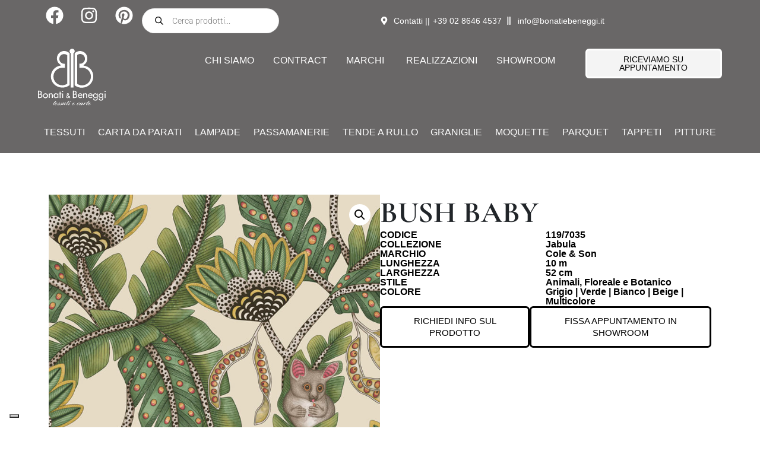

--- FILE ---
content_type: text/html; charset=UTF-8
request_url: https://bonatiebeneggi.it/prodotto/bush-baby-5/
body_size: 43525
content:
<!DOCTYPE html><html lang="it-IT" prefix="og: https://ogp.me/ns#"><head >	<meta charset="UTF-8" />
	<meta name="viewport" content="width=device-width, initial-scale=1" />
				<script type="text/javascript" class="_iub_cs_skip">
				var _iub = _iub || {};
				_iub.csConfiguration = _iub.csConfiguration || {};
				_iub.csConfiguration.siteId = "3919238";
				_iub.csConfiguration.cookiePolicyId = "26110432";
			</script>
			<script class="_iub_cs_skip" src="https://cs.iubenda.com/autoblocking/3919238.js"></script>
			
            <script data-no-defer="1" data-ezscrex="false" data-cfasync="false" data-pagespeed-no-defer data-cookieconsent="ignore">
                var ctPublicFunctions = {"_ajax_nonce":"4de60bd600","_rest_nonce":"8654f22250","_ajax_url":"\/wp-admin\/admin-ajax.php","_rest_url":"https:\/\/bonatiebeneggi.it\/wp-json\/","data__cookies_type":"none","data__ajax_type":"rest","data__bot_detector_enabled":"1","data__frontend_data_log_enabled":1,"cookiePrefix":"","wprocket_detected":false,"host_url":"bonatiebeneggi.it","text__ee_click_to_select":"Click to select the whole data","text__ee_original_email":"The original one is","text__ee_got_it":"Got it","text__ee_blocked":"Blocked","text__ee_cannot_connect":"Cannot connect","text__ee_cannot_decode":"Can not decode email. Unknown reason","text__ee_email_decoder":"CleanTalk email decoder","text__ee_wait_for_decoding":"The magic is on the way, please wait for a few seconds!","text__ee_decoding_process":"Decoding the contact data, let us a few seconds to finish."}
            </script>
        
            <script data-no-defer="1" data-ezscrex="false" data-cfasync="false" data-pagespeed-no-defer data-cookieconsent="ignore">
                var ctPublic = {"_ajax_nonce":"4de60bd600","settings__forms__check_internal":"0","settings__forms__check_external":"0","settings__forms__force_protection":"0","settings__forms__search_test":"1","settings__data__bot_detector_enabled":"1","settings__sfw__anti_crawler":0,"blog_home":"https:\/\/bonatiebeneggi.it\/","pixel__setting":"3","pixel__enabled":false,"pixel__url":null,"data__email_check_before_post":"1","data__email_check_exist_post":"1","data__cookies_type":"none","data__key_is_ok":true,"data__visible_fields_required":true,"wl_brandname":"Anti-Spam by CleanTalk","wl_brandname_short":"CleanTalk","ct_checkjs_key":1890078122,"emailEncoderPassKey":"e19119c5ab67812ec0c7ee5f0f0d4b71","bot_detector_forms_excluded":"W10=","advancedCacheExists":false,"varnishCacheExists":false,"wc_ajax_add_to_cart":false}
            </script>
        
<!-- Google Tag Manager for WordPress by gtm4wp.com -->
<script data-cfasync="false" data-pagespeed-no-defer>
	var gtm4wp_datalayer_name = "dataLayer";
	var dataLayer = dataLayer || [];
</script>
<!-- End Google Tag Manager for WordPress by gtm4wp.com --><!-- Google tag (gtag.js) -->
<script async src="https://www.googletagmanager.com/gtag/js?id=G-R43TPX4MYR"></script>
<script>
  window.dataLayer = window.dataLayer || [];
  function gtag(){dataLayer.push(arguments);}
  gtag('js', new Date());

  gtag('config', 'G-R43TPX4MYR');
</script>
<!-- Ottimizzazione per i motori di ricerca di Rank Math - https://rankmath.com/ -->
<title>Carta da Parati Cole &amp; son Bush Baby | Wallpaper | Jabula</title>
<meta name="description" content="Carta da Parati Cole &amp; son Bush Baby. Collezione Jabula. Scopri di più su Bonati e Beneggi."/>
<meta name="robots" content="follow, index, max-snippet:-1, max-video-preview:-1, max-image-preview:large"/>
<link rel="canonical" href="https://bonatiebeneggi.it/prodotto/bush-baby-5/" />
<meta property="og:locale" content="it_IT" />
<meta property="og:type" content="product" />
<meta property="og:title" content="Carta da Parati Cole &amp; son Bush Baby | Wallpaper | Jabula" />
<meta property="og:description" content="Carta da Parati Cole &amp; son Bush Baby. Collezione Jabula. Scopri di più su Bonati e Beneggi." />
<meta property="og:url" content="https://bonatiebeneggi.it/prodotto/bush-baby-5/" />
<meta property="og:site_name" content="Bonati &amp; Beneggi" />
<meta property="og:updated_time" content="2025-10-15T06:37:45+02:00" />
<meta property="og:image" content="https://bonatiebeneggi.s3.eu-south-1.amazonaws.com/wp-content/uploads/119-7035-scaled.jpg" />
<meta property="og:image:secure_url" content="https://bonatiebeneggi.s3.eu-south-1.amazonaws.com/wp-content/uploads/119-7035-scaled.jpg" />
<meta property="og:image:width" content="820" />
<meta property="og:image:height" content="1200" />
<meta property="og:image:alt" content="Carta da Parati Cole &amp; son Bush Baby" />
<meta property="og:image:type" content="image/jpeg" />
<meta property="product:price:currency" content="EUR" />
<meta property="product:availability" content="instock" />
<meta name="twitter:card" content="summary_large_image" />
<meta name="twitter:title" content="Carta da Parati Cole &amp; son Bush Baby | Wallpaper | Jabula" />
<meta name="twitter:description" content="Carta da Parati Cole &amp; son Bush Baby. Collezione Jabula. Scopri di più su Bonati e Beneggi." />
<meta name="twitter:image" content="https://bonatiebeneggi.s3.eu-south-1.amazonaws.com/wp-content/uploads/119-7035-scaled.jpg" />
<meta name="twitter:label1" content="Prezzo" />
<meta name="twitter:data1" content="&euro;0,00" />
<meta name="twitter:label2" content="Disponibilità" />
<meta name="twitter:data2" content="In stock" />
<script type="application/ld+json" class="rank-math-schema-pro">{"@context":"https://schema.org","@graph":[{"@type":"Place","@id":"https://bonatiebeneggi.it/#place","geo":{"@type":"GeoCoordinates","latitude":"45.47120147752488","longitude":" 9.188098671283969"},"hasMap":"https://www.google.com/maps/search/?api=1&amp;query=45.47120147752488, 9.188098671283969","address":{"@type":"PostalAddress","streetAddress":"Via E. Toti 4","addressLocality":"Milano","addressRegion":"Lombardia","postalCode":"20123","addressCountry":"IT"}},{"@type":["FurnitureStore","Organization"],"@id":"https://bonatiebeneggi.it/#organization","name":"Bonati e Beneggi","url":"https://bonatiebeneggi.it","sameAs":["https://www.facebook.com/BonatiBeneggi/","https://www.instagram.com/bonati_e_beneggi/","https://in.pinterest.com/bbdistribuzione/","https://www.youtube.com/channel/UC-FmaPIOdLaqhAbWq0z4nPA"],"email":"info@bonatiebenneggi.it","address":{"@type":"PostalAddress","streetAddress":"Via E. Toti 4","addressLocality":"Milano","addressRegion":"Lombardia","postalCode":"20123","addressCountry":"IT"},"logo":{"@type":"ImageObject","@id":"https://bonatiebeneggi.it/#logo","url":"https://bonatiebeneggi.s3.eu-south-1.amazonaws.com/wp-content/uploads/Logo_BONATI-BENEGGI_secondary.svg","contentUrl":"https://bonatiebeneggi.s3.eu-south-1.amazonaws.com/wp-content/uploads/Logo_BONATI-BENEGGI_secondary.svg","caption":"Bonati &amp; Beneggi","inLanguage":"it-IT","width":"124","height":"95"},"openingHours":["Monday,Tuesday,Wednesday,Thursday,Friday 09:00-18:30"],"location":{"@id":"https://bonatiebeneggi.it/#place"},"image":{"@id":"https://bonatiebeneggi.it/#logo"},"telephone":"+390286464537"},{"@type":"WebSite","@id":"https://bonatiebeneggi.it/#website","url":"https://bonatiebeneggi.it","name":"Bonati &amp; Beneggi","publisher":{"@id":"https://bonatiebeneggi.it/#organization"},"inLanguage":"it-IT"},{"@type":"ImageObject","@id":"https://bonatiebeneggi.s3.eu-south-1.amazonaws.com/wp-content/uploads/119-7035-scaled.jpg","url":"https://bonatiebeneggi.s3.eu-south-1.amazonaws.com/wp-content/uploads/119-7035-scaled.jpg","width":"820","height":"1200","inLanguage":"it-IT"},{"@type":"ItemPage","@id":"https://bonatiebeneggi.it/prodotto/bush-baby-5/#webpage","url":"https://bonatiebeneggi.it/prodotto/bush-baby-5/","name":"Carta da Parati Cole &amp; son Bush Baby | Wallpaper | Jabula","datePublished":"2022-02-07T16:46:12+01:00","dateModified":"2025-10-15T06:37:45+02:00","isPartOf":{"@id":"https://bonatiebeneggi.it/#website"},"primaryImageOfPage":{"@id":"https://bonatiebeneggi.s3.eu-south-1.amazonaws.com/wp-content/uploads/119-7035-scaled.jpg"},"inLanguage":"it-IT"},{"@type":"Product","name":"Carta da Parati Cole &amp; son Bush Baby | Wallpaper | Jabula","description":"Carta da Parati Cole &amp; son Bush Baby. Collezione Jabula. Scopri di pi\u00f9 su Bonati e Beneggi.","sku":"119/7035 - carta da parati","category":"Carta da Parati","mainEntityOfPage":{"@id":"https://bonatiebeneggi.it/prodotto/bush-baby-5/#webpage"},"height":{"@type":"QuantitativeValue","unitCode":"MTR"},"width":{"@type":"QuantitativeValue","unitCode":"MTR","value":"52"},"depth":{"@type":"QuantitativeValue","unitCode":"MTR","value":"10"},"image":[{"@type":"ImageObject","url":"https://bonatiebeneggi.s3.eu-south-1.amazonaws.com/wp-content/uploads/119-7035-scaled.jpg","height":"1200","width":"820"},{"@type":"ImageObject","url":"https://bonatiebeneggi.s3.eu-south-1.amazonaws.com/wp-content/uploads/Jabula-Bush-Baby-1.jpg","height":"600","width":"410"},{"@type":"ImageObject","url":"https://bonatiebeneggi.s3.eu-south-1.amazonaws.com/wp-content/uploads/Jabula-Bush-Baby-2.jpg","height":"600","width":"389"}],"color":"Grigio | Verde | Bianco | Beige | Multicolore","additionalProperty":[{"@type":"PropertyValue","name":"pa_marchio","value":"cole &amp; son"},{"@type":"PropertyValue","name":"pa_collezione","value":"Jabula"},{"@type":"PropertyValue","name":"pa_corrispondenza-rapporto","value":"2, 76"},{"@type":"PropertyValue","name":"pa_stile","value":"Animali, Floreale e Botanico"}],"@id":"https://bonatiebeneggi.it/prodotto/bush-baby-5/#richSnippet"}]}</script>
<!-- /Rank Math WordPress SEO plugin -->

<link rel='dns-prefetch' href='//cdn.iubenda.com' />
<link rel='dns-prefetch' href='//moderate.cleantalk.org' />
<link rel="alternate" type="application/rss+xml" title="Bonati &amp; Beneggi &raquo; Feed" href="https://bonatiebeneggi.it/feed/" />
<link rel="alternate" type="application/rss+xml" title="Bonati &amp; Beneggi &raquo; Feed dei commenti" href="https://bonatiebeneggi.it/comments/feed/" />
<link rel="alternate" title="oEmbed (JSON)" type="application/json+oembed" href="https://bonatiebeneggi.it/wp-json/oembed/1.0/embed?url=https%3A%2F%2Fbonatiebeneggi.it%2Fprodotto%2Fbush-baby-5%2F" />
<link rel="alternate" title="oEmbed (XML)" type="text/xml+oembed" href="https://bonatiebeneggi.it/wp-json/oembed/1.0/embed?url=https%3A%2F%2Fbonatiebeneggi.it%2Fprodotto%2Fbush-baby-5%2F&#038;format=xml" />
<style id='wp-img-auto-sizes-contain-inline-css' type='text/css'>
img:is([sizes=auto i],[sizes^="auto," i]){contain-intrinsic-size:3000px 1500px}
/*# sourceURL=wp-img-auto-sizes-contain-inline-css */
</style>
<link rel='stylesheet' id='dce-animations-css' href='https://bonatiebeneggi.it/wp-content/plugins/dynamic-content-for-elementor/assets/css/animations.css?ver=3.3.3' type='text/css' media='all' />
<link rel='stylesheet' id='jupiterx-child-css' href='https://bonatiebeneggi.it/wp-content/themes/jupiterx-child/assets/css/style.css?ver=6.9' type='text/css' media='all' />
<style id='wp-emoji-styles-inline-css' type='text/css'>

	img.wp-smiley, img.emoji {
		display: inline !important;
		border: none !important;
		box-shadow: none !important;
		height: 1em !important;
		width: 1em !important;
		margin: 0 0.07em !important;
		vertical-align: -0.1em !important;
		background: none !important;
		padding: 0 !important;
	}
/*# sourceURL=wp-emoji-styles-inline-css */
</style>
<link rel='stylesheet' id='wp-block-library-css' href='https://bonatiebeneggi.it/wp-includes/css/dist/block-library/style.min.css?ver=6.9' type='text/css' media='all' />
<link rel='stylesheet' id='wc-blocks-style-css' href='https://bonatiebeneggi.it/wp-content/plugins/woocommerce/assets/client/blocks/wc-blocks.css?ver=wc-10.4.3' type='text/css' media='all' />
<style id='global-styles-inline-css' type='text/css'>
:root{--wp--preset--aspect-ratio--square: 1;--wp--preset--aspect-ratio--4-3: 4/3;--wp--preset--aspect-ratio--3-4: 3/4;--wp--preset--aspect-ratio--3-2: 3/2;--wp--preset--aspect-ratio--2-3: 2/3;--wp--preset--aspect-ratio--16-9: 16/9;--wp--preset--aspect-ratio--9-16: 9/16;--wp--preset--color--black: #000000;--wp--preset--color--cyan-bluish-gray: #abb8c3;--wp--preset--color--white: #ffffff;--wp--preset--color--pale-pink: #f78da7;--wp--preset--color--vivid-red: #cf2e2e;--wp--preset--color--luminous-vivid-orange: #ff6900;--wp--preset--color--luminous-vivid-amber: #fcb900;--wp--preset--color--light-green-cyan: #7bdcb5;--wp--preset--color--vivid-green-cyan: #00d084;--wp--preset--color--pale-cyan-blue: #8ed1fc;--wp--preset--color--vivid-cyan-blue: #0693e3;--wp--preset--color--vivid-purple: #9b51e0;--wp--preset--gradient--vivid-cyan-blue-to-vivid-purple: linear-gradient(135deg,rgb(6,147,227) 0%,rgb(155,81,224) 100%);--wp--preset--gradient--light-green-cyan-to-vivid-green-cyan: linear-gradient(135deg,rgb(122,220,180) 0%,rgb(0,208,130) 100%);--wp--preset--gradient--luminous-vivid-amber-to-luminous-vivid-orange: linear-gradient(135deg,rgb(252,185,0) 0%,rgb(255,105,0) 100%);--wp--preset--gradient--luminous-vivid-orange-to-vivid-red: linear-gradient(135deg,rgb(255,105,0) 0%,rgb(207,46,46) 100%);--wp--preset--gradient--very-light-gray-to-cyan-bluish-gray: linear-gradient(135deg,rgb(238,238,238) 0%,rgb(169,184,195) 100%);--wp--preset--gradient--cool-to-warm-spectrum: linear-gradient(135deg,rgb(74,234,220) 0%,rgb(151,120,209) 20%,rgb(207,42,186) 40%,rgb(238,44,130) 60%,rgb(251,105,98) 80%,rgb(254,248,76) 100%);--wp--preset--gradient--blush-light-purple: linear-gradient(135deg,rgb(255,206,236) 0%,rgb(152,150,240) 100%);--wp--preset--gradient--blush-bordeaux: linear-gradient(135deg,rgb(254,205,165) 0%,rgb(254,45,45) 50%,rgb(107,0,62) 100%);--wp--preset--gradient--luminous-dusk: linear-gradient(135deg,rgb(255,203,112) 0%,rgb(199,81,192) 50%,rgb(65,88,208) 100%);--wp--preset--gradient--pale-ocean: linear-gradient(135deg,rgb(255,245,203) 0%,rgb(182,227,212) 50%,rgb(51,167,181) 100%);--wp--preset--gradient--electric-grass: linear-gradient(135deg,rgb(202,248,128) 0%,rgb(113,206,126) 100%);--wp--preset--gradient--midnight: linear-gradient(135deg,rgb(2,3,129) 0%,rgb(40,116,252) 100%);--wp--preset--font-size--small: 13px;--wp--preset--font-size--medium: 20px;--wp--preset--font-size--large: 36px;--wp--preset--font-size--x-large: 42px;--wp--preset--spacing--20: 0.44rem;--wp--preset--spacing--30: 0.67rem;--wp--preset--spacing--40: 1rem;--wp--preset--spacing--50: 1.5rem;--wp--preset--spacing--60: 2.25rem;--wp--preset--spacing--70: 3.38rem;--wp--preset--spacing--80: 5.06rem;--wp--preset--shadow--natural: 6px 6px 9px rgba(0, 0, 0, 0.2);--wp--preset--shadow--deep: 12px 12px 50px rgba(0, 0, 0, 0.4);--wp--preset--shadow--sharp: 6px 6px 0px rgba(0, 0, 0, 0.2);--wp--preset--shadow--outlined: 6px 6px 0px -3px rgb(255, 255, 255), 6px 6px rgb(0, 0, 0);--wp--preset--shadow--crisp: 6px 6px 0px rgb(0, 0, 0);}:where(.is-layout-flex){gap: 0.5em;}:where(.is-layout-grid){gap: 0.5em;}body .is-layout-flex{display: flex;}.is-layout-flex{flex-wrap: wrap;align-items: center;}.is-layout-flex > :is(*, div){margin: 0;}body .is-layout-grid{display: grid;}.is-layout-grid > :is(*, div){margin: 0;}:where(.wp-block-columns.is-layout-flex){gap: 2em;}:where(.wp-block-columns.is-layout-grid){gap: 2em;}:where(.wp-block-post-template.is-layout-flex){gap: 1.25em;}:where(.wp-block-post-template.is-layout-grid){gap: 1.25em;}.has-black-color{color: var(--wp--preset--color--black) !important;}.has-cyan-bluish-gray-color{color: var(--wp--preset--color--cyan-bluish-gray) !important;}.has-white-color{color: var(--wp--preset--color--white) !important;}.has-pale-pink-color{color: var(--wp--preset--color--pale-pink) !important;}.has-vivid-red-color{color: var(--wp--preset--color--vivid-red) !important;}.has-luminous-vivid-orange-color{color: var(--wp--preset--color--luminous-vivid-orange) !important;}.has-luminous-vivid-amber-color{color: var(--wp--preset--color--luminous-vivid-amber) !important;}.has-light-green-cyan-color{color: var(--wp--preset--color--light-green-cyan) !important;}.has-vivid-green-cyan-color{color: var(--wp--preset--color--vivid-green-cyan) !important;}.has-pale-cyan-blue-color{color: var(--wp--preset--color--pale-cyan-blue) !important;}.has-vivid-cyan-blue-color{color: var(--wp--preset--color--vivid-cyan-blue) !important;}.has-vivid-purple-color{color: var(--wp--preset--color--vivid-purple) !important;}.has-black-background-color{background-color: var(--wp--preset--color--black) !important;}.has-cyan-bluish-gray-background-color{background-color: var(--wp--preset--color--cyan-bluish-gray) !important;}.has-white-background-color{background-color: var(--wp--preset--color--white) !important;}.has-pale-pink-background-color{background-color: var(--wp--preset--color--pale-pink) !important;}.has-vivid-red-background-color{background-color: var(--wp--preset--color--vivid-red) !important;}.has-luminous-vivid-orange-background-color{background-color: var(--wp--preset--color--luminous-vivid-orange) !important;}.has-luminous-vivid-amber-background-color{background-color: var(--wp--preset--color--luminous-vivid-amber) !important;}.has-light-green-cyan-background-color{background-color: var(--wp--preset--color--light-green-cyan) !important;}.has-vivid-green-cyan-background-color{background-color: var(--wp--preset--color--vivid-green-cyan) !important;}.has-pale-cyan-blue-background-color{background-color: var(--wp--preset--color--pale-cyan-blue) !important;}.has-vivid-cyan-blue-background-color{background-color: var(--wp--preset--color--vivid-cyan-blue) !important;}.has-vivid-purple-background-color{background-color: var(--wp--preset--color--vivid-purple) !important;}.has-black-border-color{border-color: var(--wp--preset--color--black) !important;}.has-cyan-bluish-gray-border-color{border-color: var(--wp--preset--color--cyan-bluish-gray) !important;}.has-white-border-color{border-color: var(--wp--preset--color--white) !important;}.has-pale-pink-border-color{border-color: var(--wp--preset--color--pale-pink) !important;}.has-vivid-red-border-color{border-color: var(--wp--preset--color--vivid-red) !important;}.has-luminous-vivid-orange-border-color{border-color: var(--wp--preset--color--luminous-vivid-orange) !important;}.has-luminous-vivid-amber-border-color{border-color: var(--wp--preset--color--luminous-vivid-amber) !important;}.has-light-green-cyan-border-color{border-color: var(--wp--preset--color--light-green-cyan) !important;}.has-vivid-green-cyan-border-color{border-color: var(--wp--preset--color--vivid-green-cyan) !important;}.has-pale-cyan-blue-border-color{border-color: var(--wp--preset--color--pale-cyan-blue) !important;}.has-vivid-cyan-blue-border-color{border-color: var(--wp--preset--color--vivid-cyan-blue) !important;}.has-vivid-purple-border-color{border-color: var(--wp--preset--color--vivid-purple) !important;}.has-vivid-cyan-blue-to-vivid-purple-gradient-background{background: var(--wp--preset--gradient--vivid-cyan-blue-to-vivid-purple) !important;}.has-light-green-cyan-to-vivid-green-cyan-gradient-background{background: var(--wp--preset--gradient--light-green-cyan-to-vivid-green-cyan) !important;}.has-luminous-vivid-amber-to-luminous-vivid-orange-gradient-background{background: var(--wp--preset--gradient--luminous-vivid-amber-to-luminous-vivid-orange) !important;}.has-luminous-vivid-orange-to-vivid-red-gradient-background{background: var(--wp--preset--gradient--luminous-vivid-orange-to-vivid-red) !important;}.has-very-light-gray-to-cyan-bluish-gray-gradient-background{background: var(--wp--preset--gradient--very-light-gray-to-cyan-bluish-gray) !important;}.has-cool-to-warm-spectrum-gradient-background{background: var(--wp--preset--gradient--cool-to-warm-spectrum) !important;}.has-blush-light-purple-gradient-background{background: var(--wp--preset--gradient--blush-light-purple) !important;}.has-blush-bordeaux-gradient-background{background: var(--wp--preset--gradient--blush-bordeaux) !important;}.has-luminous-dusk-gradient-background{background: var(--wp--preset--gradient--luminous-dusk) !important;}.has-pale-ocean-gradient-background{background: var(--wp--preset--gradient--pale-ocean) !important;}.has-electric-grass-gradient-background{background: var(--wp--preset--gradient--electric-grass) !important;}.has-midnight-gradient-background{background: var(--wp--preset--gradient--midnight) !important;}.has-small-font-size{font-size: var(--wp--preset--font-size--small) !important;}.has-medium-font-size{font-size: var(--wp--preset--font-size--medium) !important;}.has-large-font-size{font-size: var(--wp--preset--font-size--large) !important;}.has-x-large-font-size{font-size: var(--wp--preset--font-size--x-large) !important;}
/*# sourceURL=global-styles-inline-css */
</style>

<style id='classic-theme-styles-inline-css' type='text/css'>
/*! This file is auto-generated */
.wp-block-button__link{color:#fff;background-color:#32373c;border-radius:9999px;box-shadow:none;text-decoration:none;padding:calc(.667em + 2px) calc(1.333em + 2px);font-size:1.125em}.wp-block-file__button{background:#32373c;color:#fff;text-decoration:none}
/*# sourceURL=/wp-includes/css/classic-themes.min.css */
</style>
<link rel='stylesheet' id='jet-engine-frontend-css' href='https://bonatiebeneggi.it/wp-content/plugins/jet-engine/assets/css/frontend.css?ver=3.6.5' type='text/css' media='all' />
<link rel='stylesheet' id='ct_public_css-css' href='https://bonatiebeneggi.it/wp-content/plugins/cleantalk-spam-protect/css/cleantalk-public.min.css?ver=6.52' type='text/css' media='all' />
<link rel='stylesheet' id='ct_email_decoder_css-css' href='https://bonatiebeneggi.it/wp-content/plugins/cleantalk-spam-protect/css/cleantalk-email-decoder.min.css?ver=6.52' type='text/css' media='all' />
<link rel='stylesheet' id='photoswipe-css' href='https://bonatiebeneggi.it/wp-content/plugins/woocommerce/assets/css/photoswipe/photoswipe.min.css?ver=10.4.3' type='text/css' media='all' />
<link rel='stylesheet' id='photoswipe-default-skin-css' href='https://bonatiebeneggi.it/wp-content/plugins/woocommerce/assets/css/photoswipe/default-skin/default-skin.min.css?ver=10.4.3' type='text/css' media='all' />
<link rel='stylesheet' id='woocommerce-layout-css' href='https://bonatiebeneggi.it/wp-content/plugins/woocommerce/assets/css/woocommerce-layout.css?ver=10.4.3' type='text/css' media='all' />
<link rel='stylesheet' id='woocommerce-smallscreen-css' href='https://bonatiebeneggi.it/wp-content/plugins/woocommerce/assets/css/woocommerce-smallscreen.css?ver=10.4.3' type='text/css' media='only screen and (max-width: 768px)' />
<link rel='stylesheet' id='woocommerce-general-css' href='https://bonatiebeneggi.it/wp-content/plugins/woocommerce/assets/css/woocommerce.css?ver=10.4.3' type='text/css' media='all' />
<style id='woocommerce-inline-inline-css' type='text/css'>
.woocommerce form .form-row .required { visibility: visible; }
/*# sourceURL=woocommerce-inline-inline-css */
</style>
<link rel='stylesheet' id='dgwt-wcas-style-css' href='https://bonatiebeneggi.it/wp-content/plugins/ajax-search-for-woocommerce-premium/assets/css/style.min.css?ver=1.32.2' type='text/css' media='all' />
<link rel='stylesheet' id='jupiterx-popups-animation-css' href='https://bonatiebeneggi.it/wp-content/plugins/jupiterx-core/includes/extensions/raven/assets/lib/animate/animate.min.css?ver=4.8.5' type='text/css' media='all' />
<link rel='stylesheet' id='jupiterx-css' href='https://bonatiebeneggi.it/wp-content/uploads/jupiterx/compiler/jupiterx/dd6e72e.css?ver=4.8.5' type='text/css' media='all' />
<link rel='stylesheet' id='jet-woo-builder-jupiterx-css' href='https://bonatiebeneggi.it/wp-content/plugins/jet-woo-builder/includes/compatibility/packages/themes/jupiterx/assets/css/style.css?ver=2.1.18.1' type='text/css' media='all' />
<link rel='stylesheet' id='elementor-frontend-css' href='https://bonatiebeneggi.it/wp-content/uploads/elementor/css/custom-frontend.min.css?ver=1768880771' type='text/css' media='all' />
<link rel='stylesheet' id='elementor-post-224416-css' href='https://bonatiebeneggi.it/wp-content/uploads/elementor/css/post-224416.css?ver=1768880777' type='text/css' media='all' />
<link rel='stylesheet' id='elementor-post-225167-css' href='https://bonatiebeneggi.it/wp-content/uploads/elementor/css/post-225167.css?ver=1768880778' type='text/css' media='all' />
<link rel='stylesheet' id='jet-woo-builder-css' href='https://bonatiebeneggi.it/wp-content/plugins/jet-woo-builder/assets/css/frontend.css?ver=2.1.18.1' type='text/css' media='all' />
<style id='jet-woo-builder-inline-css' type='text/css'>
@font-face {
				font-family: "WooCommerce";
				font-weight: normal;
				font-style: normal;
				src: url("https://bonatiebeneggi.it/wp-content/plugins/woocommerce/assets/fonts/WooCommerce.eot");
				src: url("https://bonatiebeneggi.it/wp-content/plugins/woocommerce/assets/fonts/WooCommerce.eot?#iefix") format("embedded-opentype"),
					 url("https://bonatiebeneggi.it/wp-content/plugins/woocommerce/assets/fonts/WooCommerce.woff") format("woff"),
					 url("https://bonatiebeneggi.it/wp-content/plugins/woocommerce/assets/fonts/WooCommerce.ttf") format("truetype"),
					 url("https://bonatiebeneggi.it/wp-content/plugins/woocommerce/assets/fonts/WooCommerce.svg#WooCommerce") format("svg");
			}
/*# sourceURL=jet-woo-builder-inline-css */
</style>
<link rel='stylesheet' id='swiper-css' href='https://bonatiebeneggi.it/wp-content/plugins/elementor/assets/lib/swiper/v8/css/swiper.min.css?ver=8.4.5' type='text/css' media='all' />
<link rel='stylesheet' id='e-swiper-css' href='https://bonatiebeneggi.it/wp-content/plugins/elementor/assets/css/conditionals/e-swiper.min.css?ver=3.28.1' type='text/css' media='all' />
<link rel='stylesheet' id='jet-woo-builder-frontend-font-css' href='https://bonatiebeneggi.it/wp-content/plugins/jet-woo-builder/assets/css/lib/jetwoobuilder-frontend-font/css/jetwoobuilder-frontend-font.css?ver=2.1.18.1' type='text/css' media='all' />
<link rel='stylesheet' id='font-awesome-5-all-css' href='https://bonatiebeneggi.it/wp-content/plugins/elementor/assets/lib/font-awesome/css/all.min.css?ver=3.28.1' type='text/css' media='all' />
<link rel='stylesheet' id='font-awesome-4-shim-css' href='https://bonatiebeneggi.it/wp-content/plugins/elementor/assets/lib/font-awesome/css/v4-shims.min.css?ver=3.28.1' type='text/css' media='all' />
<link rel='stylesheet' id='jupiterx-elements-dynamic-styles-css' href='https://bonatiebeneggi.it/wp-content/uploads/jupiterx/compiler/jupiterx-elements-dynamic-styles/323a032.css?ver=4.8.5' type='text/css' media='all' />
<link rel='stylesheet' id='widget-icon-list-css' href='https://bonatiebeneggi.it/wp-content/uploads/elementor/css/custom-widget-icon-list.min.css?ver=1768880771' type='text/css' media='all' />
<link rel='stylesheet' id='widget-heading-css' href='https://bonatiebeneggi.it/wp-content/plugins/elementor/assets/css/widget-heading.min.css?ver=3.28.1' type='text/css' media='all' />
<link rel='stylesheet' id='e-animation-fadeIn-css' href='https://bonatiebeneggi.it/wp-content/plugins/elementor/assets/lib/animations/styles/fadeIn.min.css?ver=3.28.1' type='text/css' media='all' />
<link rel='stylesheet' id='widget-mega-menu-css' href='https://bonatiebeneggi.it/wp-content/uploads/elementor/css/custom-pro-widget-mega-menu.min.css?ver=1768880771' type='text/css' media='all' />
<link rel='stylesheet' id='widget-form-css' href='https://bonatiebeneggi.it/wp-content/plugins/elementor-pro/assets/css/widget-form.min.css?ver=3.28.1' type='text/css' media='all' />
<link rel='stylesheet' id='widget-image-css' href='https://bonatiebeneggi.it/wp-content/plugins/elementor/assets/css/widget-image.min.css?ver=3.28.1' type='text/css' media='all' />
<link rel='stylesheet' id='font-awesome-css' href='https://bonatiebeneggi.it/wp-content/plugins/elementor/assets/lib/font-awesome/css/font-awesome.min.css?ver=4.7.0' type='text/css' media='all' />
<link rel='stylesheet' id='jupiterx-core-raven-frontend-css' href='https://bonatiebeneggi.it/wp-content/plugins/jupiterx-core/includes/extensions/raven/assets/css/frontend.min.css?ver=6.9' type='text/css' media='all' />
<link rel='stylesheet' id='elementor-post-223901-css' href='https://bonatiebeneggi.it/wp-content/uploads/elementor/css/post-223901.css?ver=1768880772' type='text/css' media='all' />
<link rel='stylesheet' id='dashicons-css' href='https://bonatiebeneggi.it/wp-includes/css/dashicons.min.css?ver=6.9' type='text/css' media='all' />
<link rel='stylesheet' id='flatpickr-css' href='https://bonatiebeneggi.it/wp-content/plugins/elementor/assets/lib/flatpickr/flatpickr.min.css?ver=4.6.13' type='text/css' media='all' />
<link rel='stylesheet' id='elementor-post-228273-css' href='https://bonatiebeneggi.it/wp-content/uploads/elementor/css/post-228273.css?ver=1768880779' type='text/css' media='all' />
<link rel='stylesheet' id='elementor-post-223967-css' href='https://bonatiebeneggi.it/wp-content/uploads/elementor/css/post-223967.css?ver=1768880772' type='text/css' media='all' />
<link rel='stylesheet' id='pwb-styles-frontend-css' href='https://bonatiebeneggi.it/wp-content/plugins/perfect-woocommerce-brands/build/frontend/css/style.css?ver=3.6.8' type='text/css' media='all' />
<link rel='stylesheet' id='jquery-chosen-css' href='https://bonatiebeneggi.it/wp-content/plugins/jet-search/assets/lib/chosen/chosen.min.css?ver=1.8.7' type='text/css' media='all' />
<link rel='stylesheet' id='jet-search-css' href='https://bonatiebeneggi.it/wp-content/plugins/jet-search/assets/css/jet-search.css?ver=3.5.7.1' type='text/css' media='all' />
<link rel='stylesheet' id='elementor-gf-local-cormorantgaramond-css' href='https://bonatiebeneggi.it/wp-content/uploads/elementor/google-fonts/css/cormorantgaramond.css?ver=1743177087' type='text/css' media='all' />
<link rel='stylesheet' id='elementor-gf-local-roboto-css' href='https://bonatiebeneggi.it/wp-content/uploads/elementor/google-fonts/css/roboto.css?ver=1743177103' type='text/css' media='all' />

<script  type="text/javascript" class=" _iub_cs_skip" type="text/javascript" id="iubenda-head-inline-scripts-0">
/* <![CDATA[ */

var _iub = _iub || [];
_iub.csConfiguration = {"askConsentAtCookiePolicyUpdate":true,"countryDetection":true,"enableFadp":true,"enableLgpd":true,"enableUspr":true,"floatingPreferencesButtonCaptionColor":"#000000","floatingPreferencesButtonColor":"#FFFFFF","floatingPreferencesButtonDisplay":"bottom-left","lgpdAppliesGlobally":false,"perPurposeConsent":true,"preferenceCookie":{"expireAfter":180},"reloadOnConsent":true,"siteId":3919238,"usPreferencesWidgetDisplay":"anchored-center-left","cookiePolicyId":26110432,"lang":"it","banner":{"acceptButtonCaptionColor":"#FFFFFF","acceptButtonColor":"#000000","acceptButtonDisplay":true,"backgroundColor":"#FFFFFF","backgroundOverlay":true,"closeButtonRejects":true,"customizeButtonCaptionColor":"#FFFFFF","customizeButtonColor":"#000000","customizeButtonDisplay":true,"explicitWithdrawal":true,"fontSizeBody":"12px","fontSizeCloseButton":"18px","listPurposes":true,"logo":null,"linksColor":"#000000","position":"float-center","rejectButtonCaptionColor":"#FFFFFF","rejectButtonColor":"#000000","rejectButtonDisplay":true,"showPurposesToggles":true,"showTotalNumberOfProviders":true,"textColor":"#000000"}};

//# sourceURL=iubenda-head-inline-scripts-0
/* ]]> */
</script>
<script  type="text/javascript" class=" _iub_cs_skip" type="text/javascript" src="//cdn.iubenda.com/cs/gpp/stub.js?ver=3.12.0" id="iubenda-head-scripts-1-js"></script>
<script  type="text/javascript" charset="UTF-8" async="" class=" _iub_cs_skip" type="text/javascript" src="//cdn.iubenda.com/cs/iubenda_cs.js?ver=3.12.0" id="iubenda-head-scripts-2-js"></script>
<script type="text/javascript" src="https://bonatiebeneggi.it/wp-includes/js/jquery/jquery.min.js?ver=3.7.1" id="jquery-core-js"></script>
<script type="text/javascript" src="https://bonatiebeneggi.it/wp-includes/js/jquery/jquery-migrate.min.js?ver=3.4.1" id="jquery-migrate-js"></script>
<script type="text/javascript" data-pagespeed-no-defer src="https://bonatiebeneggi.it/wp-content/plugins/cleantalk-spam-protect/js/apbct-public-bundle.min.js?ver=6.52" id="ct_public_functions-js"></script>
<script type="text/javascript" src="https://moderate.cleantalk.org/ct-bot-detector-wrapper.js?ver=6.52" id="ct_bot_detector-js" defer="defer" data-wp-strategy="defer"></script>
<script type="text/javascript" src="https://bonatiebeneggi.it/wp-content/plugins/woocommerce/assets/js/zoom/jquery.zoom.min.js?ver=1.7.21-wc.10.4.3" id="wc-zoom-js" defer="defer" data-wp-strategy="defer"></script>
<script type="text/javascript" src="https://bonatiebeneggi.it/wp-content/plugins/woocommerce/assets/js/flexslider/jquery.flexslider.min.js?ver=2.7.2-wc.10.4.3" id="wc-flexslider-js" defer="defer" data-wp-strategy="defer"></script>
<script type="text/javascript" src="https://bonatiebeneggi.it/wp-content/plugins/woocommerce/assets/js/photoswipe/photoswipe.min.js?ver=4.1.1-wc.10.4.3" id="wc-photoswipe-js" defer="defer" data-wp-strategy="defer"></script>
<script type="text/javascript" src="https://bonatiebeneggi.it/wp-content/plugins/woocommerce/assets/js/photoswipe/photoswipe-ui-default.min.js?ver=4.1.1-wc.10.4.3" id="wc-photoswipe-ui-default-js" defer="defer" data-wp-strategy="defer"></script>
<script type="text/javascript" id="wc-single-product-js-extra">
/* <![CDATA[ */
var wc_single_product_params = {"i18n_required_rating_text":"Seleziona una valutazione","i18n_rating_options":["1 stella su 5","2 stelle su 5","3 stelle su 5","4 stelle su 5","5 stelle su 5"],"i18n_product_gallery_trigger_text":"Visualizza la galleria di immagini a schermo intero","review_rating_required":"yes","flexslider":{"rtl":false,"animation":"slide","smoothHeight":true,"directionNav":true,"controlNav":"thumbnails","slideshow":false,"animationSpeed":500,"animationLoop":false,"allowOneSlide":false,"prevText":"\u003Csvg fill=\"#333333\" version=\"1.1\" id=\"Layer_1\" xmlns=\"http://www.w3.org/2000/svg\" xmlns:xlink=\"http://www.w3.org/1999/xlink\" x=\"0px\" y=\"0px\" width=\"7.2px\" height=\"12px\" viewBox=\"0 0 7.2 12\" style=\"enable-background:new 0 0 7.2 12;\" xml:space=\"preserve\"\u003E\u003Cpath class=\"st0\" d=\"M2.4,6l4.5-4.3c0.4-0.4,0.4-1,0-1.4c-0.4-0.4-1-0.4-1.4,0l-5.2,5C0.1,5.5,0,5.7,0,6s0.1,0.5,0.3,0.7l5.2,5\tC5.7,11.9,6,12,6.2,12c0.3,0,0.5-0.1,0.7-0.3c0.4-0.4,0.4-1,0-1.4L2.4,6z\"/\u003E\u003C/svg\u003E","nextText":"\u003Csvg fill=\"#333333\" version=\"1.1\" id=\"Layer_1\" xmlns=\"http://www.w3.org/2000/svg\" xmlns:xlink=\"http://www.w3.org/1999/xlink\" x=\"0px\" y=\"0px\" width=\"7.2px\" height=\"12px\" viewBox=\"0 0 7.2 12\" style=\"enable-background:new 0 0 7.2 12;\" xml:space=\"preserve\"\u003E\u003Cpath class=\"st0\" d=\"M4.8,6l-4.5,4.3c-0.4,0.4-0.4,1,0,1.4c0.4,0.4,1,0.4,1.4,0l5.2-5C7.1,6.5,7.2,6.3,7.2,6S7.1,5.5,6.9,5.3l-5.2-5C1.5,0.1,1.2,0,1,0C0.7,0,0.5,0.1,0.3,0.3c-0.4,0.4-0.4,1,0,1.4L4.8,6z\"/\u003E\u003C/svg\u003E"},"zoom_enabled":"1","zoom_options":[],"photoswipe_enabled":"1","photoswipe_options":{"shareEl":false,"closeOnScroll":false,"history":false,"hideAnimationDuration":0,"showAnimationDuration":0},"flexslider_enabled":"1"};
//# sourceURL=wc-single-product-js-extra
/* ]]> */
</script>
<script type="text/javascript" src="https://bonatiebeneggi.it/wp-content/plugins/woocommerce/assets/js/frontend/single-product.min.js?ver=10.4.3" id="wc-single-product-js" defer="defer" data-wp-strategy="defer"></script>
<script type="text/javascript" src="https://bonatiebeneggi.it/wp-content/plugins/woocommerce/assets/js/jquery-blockui/jquery.blockUI.min.js?ver=2.7.0-wc.10.4.3" id="wc-jquery-blockui-js" defer="defer" data-wp-strategy="defer"></script>
<script type="text/javascript" src="https://bonatiebeneggi.it/wp-content/plugins/woocommerce/assets/js/js-cookie/js.cookie.min.js?ver=2.1.4-wc.10.4.3" id="wc-js-cookie-js" defer="defer" data-wp-strategy="defer"></script>
<script type="text/javascript" id="woocommerce-js-extra">
/* <![CDATA[ */
var woocommerce_params = {"ajax_url":"/wp-admin/admin-ajax.php","wc_ajax_url":"/?wc-ajax=%%endpoint%%","i18n_password_show":"Mostra password","i18n_password_hide":"Nascondi password"};
//# sourceURL=woocommerce-js-extra
/* ]]> */
</script>
<script type="text/javascript" src="https://bonatiebeneggi.it/wp-content/plugins/woocommerce/assets/js/frontend/woocommerce.min.js?ver=10.4.3" id="woocommerce-js" defer="defer" data-wp-strategy="defer"></script>
<script type="text/javascript" src="https://bonatiebeneggi.it/wp-content/themes/jupiterx/lib/assets/dist/js/utils.min.js?ver=4.8.5" id="jupiterx-utils-js"></script>
<script type="text/javascript" src="https://bonatiebeneggi.it/wp-content/plugins/elementor/assets/lib/font-awesome/js/v4-shims.min.js?ver=3.28.1" id="font-awesome-4-shim-js"></script>
<link rel="https://api.w.org/" href="https://bonatiebeneggi.it/wp-json/" /><link rel="alternate" title="JSON" type="application/json" href="https://bonatiebeneggi.it/wp-json/wp/v2/product/198092" /><link rel="EditURI" type="application/rsd+xml" title="RSD" href="https://bonatiebeneggi.it/xmlrpc.php?rsd" />
<meta name="generator" content="WordPress 6.9" />
<link rel='shortlink' href='https://bonatiebeneggi.it/?p=198092' />

<!-- Google Tag Manager for WordPress by gtm4wp.com -->
<!-- GTM Container placement set to automatic -->
<script data-cfasync="false" data-pagespeed-no-defer>
	var dataLayer_content = {"pagePostType":"product","pagePostType2":"single-product","pagePostAuthor":"Mariangela Campese"};
	dataLayer.push( dataLayer_content );
</script>
<script data-cfasync="false" data-pagespeed-no-defer>
(function(w,d,s,l,i){w[l]=w[l]||[];w[l].push({'gtm.start':
new Date().getTime(),event:'gtm.js'});var f=d.getElementsByTagName(s)[0],
j=d.createElement(s),dl=l!='dataLayer'?'&l='+l:'';j.async=true;j.src=
'//www.googletagmanager.com/gtm.js?id='+i+dl;f.parentNode.insertBefore(j,f);
})(window,document,'script','dataLayer','GTM-KP748NK');
</script>
<!-- End Google Tag Manager for WordPress by gtm4wp.com -->		<style>
			.dgwt-wcas-ico-magnifier,.dgwt-wcas-ico-magnifier-handler{max-width:20px}.dgwt-wcas-search-wrapp{max-width:600px}.dgwt-wcas-suggestions-wrapp,.dgwt-wcas-details-wrapp{background-color:#e2e2e2}.dgwt-wcas-suggestion-selected{background-color:#a0a0a0}.dgwt-wcas-suggestions-wrapp *,.dgwt-wcas-details-wrapp *,.dgwt-wcas-sd,.dgwt-wcas-suggestion *{color:#0a0a0a}.dgwt-wcas-st strong,.dgwt-wcas-sd strong{color:#0a0a0a}		</style>
			<noscript><style>.woocommerce-product-gallery{ opacity: 1 !important; }</style></noscript>
	<meta name="generator" content="Elementor 3.28.1; features: e_font_icon_svg, additional_custom_breakpoints, e_local_google_fonts, e_element_cache; settings: css_print_method-external, google_font-enabled, font_display-swap">
<!-- Meta Pixel Code -->
<script>
!function(f,b,e,v,n,t,s)
{if(f.fbq)return;n=f.fbq=function(){n.callMethod?
n.callMethod.apply(n,arguments):n.queue.push(arguments)};
if(!f._fbq)f._fbq=n;n.push=n;n.loaded=!0;n.version='2.0';
n.queue=[];t=b.createElement(e);t.async=!0;
t.src=v;s=b.getElementsByTagName(e)[0];
s.parentNode.insertBefore(t,s)}(window, document,'script',
'https://connect.facebook.net/en_US/fbevents.js');
fbq('init', '585424744538474');
fbq('track', 'PageView');
</script>
<noscript><img height="1" width="1" style="display:none"
src="https://www.facebook.com/tr?id=585424744538474&ev=PageView&noscript=1"
/></noscript>
<!-- End Meta Pixel Code -->
			<style>
				.e-con.e-parent:nth-of-type(n+4):not(.e-lazyloaded):not(.e-no-lazyload),
				.e-con.e-parent:nth-of-type(n+4):not(.e-lazyloaded):not(.e-no-lazyload) * {
					background-image: none !important;
				}
				@media screen and (max-height: 1024px) {
					.e-con.e-parent:nth-of-type(n+3):not(.e-lazyloaded):not(.e-no-lazyload),
					.e-con.e-parent:nth-of-type(n+3):not(.e-lazyloaded):not(.e-no-lazyload) * {
						background-image: none !important;
					}
				}
				@media screen and (max-height: 640px) {
					.e-con.e-parent:nth-of-type(n+2):not(.e-lazyloaded):not(.e-no-lazyload),
					.e-con.e-parent:nth-of-type(n+2):not(.e-lazyloaded):not(.e-no-lazyload) * {
						background-image: none !important;
					}
				}
			</style>
			<script>jQuery(document).ready(function ($) {
  $(".raven-nav-menu-toggle").click(function () {
    $("body").toggleClass("noscroll");
  });
});
</script><script>/*jQuery( document ).ready(function($) {
	$('#bottonespeciale').click(function(e){
		e.preventDefault();
		$('.elementor-pagination').remove();
		$('.e-load-more-anchor').remove();	
	});
	
	$('#bottonespecialeremove').click(function(e){
		e.preventDefault();
		$('.elementor-pagination').remove();
		$('.e-load-more-anchor').remove();	
	});
  	
});*/

/*jQuery(document).ready(function($) {
    // Controlla se l'elemento con ID 'startarchive' esiste nella pagina
    if ($('#startarchive').length) {
        // Esegui uno scroll automatico all'elemento
        $('html, body').animate({
            scrollTop: $('#startarchive').offset().top
        }, 1000); // La durata dell'animazione è di 1000 ms (1 secondo)
    }
});*/

jQuery(document).ready(function($) {
    // Controlla se l'URL contiene parametri
    if (window.location.search.length > 0) {
        // Controlla se l'elemento con ID 'startarchive' esiste nella pagina
        if ($('#startarchive').length) {
            // Esegui uno scroll automatico all'elemento
            $('html, body').animate({
                scrollTop: $('#startarchive').offset().top
            }, 500); // La durata dell'animazione è di 1000 ms (1 secondo)
        }
    }
});
</script><link rel="icon" href="https://bonatiebeneggi.s3.eu-south-1.amazonaws.com/wp-content/uploads/20210127115317/cropped-Screen-Shot-2020-04-29-at-17.26.09-32x32.png" sizes="32x32" />
<link rel="icon" href="https://bonatiebeneggi.s3.eu-south-1.amazonaws.com/wp-content/uploads/20210127115317/cropped-Screen-Shot-2020-04-29-at-17.26.09-192x192.png" sizes="192x192" />
<link rel="apple-touch-icon" href="https://bonatiebeneggi.s3.eu-south-1.amazonaws.com/wp-content/uploads/20210127115317/cropped-Screen-Shot-2020-04-29-at-17.26.09-180x180.png" />
<meta name="msapplication-TileImage" content="https://bonatiebeneggi.s3.eu-south-1.amazonaws.com/wp-content/uploads/20210127115317/cropped-Screen-Shot-2020-04-29-at-17.26.09-270x270.png" />
		<style type="text/css" id="wp-custom-css">
			.noscroll{overflow:hidden;}

/* naconsi prezzi */
.price{
	display:none !important
}

@media (max-width: 1024px) {
  .woocommerce .woocommerce-ordering {
    display: none;
  }
}


.woocommerce div.product div.images img {
    aspect-ratio: 2 / 2;
}		</style>
		<link rel='stylesheet' id='dce-style-css' href='https://bonatiebeneggi.it/wp-content/plugins/dynamic-content-for-elementor/assets/css/style.min.css?ver=3.3.3' type='text/css' media='all' />
<link rel='stylesheet' id='dce-dynamic-visibility-css' href='https://bonatiebeneggi.it/wp-content/plugins/dynamic-content-for-elementor/assets/css/dynamic-visibility.min.css?ver=3.3.3' type='text/css' media='all' />
<link rel='stylesheet' id='widget-woocommerce-product-images-css' href='https://bonatiebeneggi.it/wp-content/plugins/elementor-pro/assets/css/widget-woocommerce-product-images.min.css?ver=3.28.1' type='text/css' media='all' />
<link rel='stylesheet' id='dce-dynamic-posts-css' href='https://bonatiebeneggi.it/wp-content/plugins/dynamic-content-for-elementor/assets/css/dynamic-posts.min.css?ver=3.3.3' type='text/css' media='all' />
<link rel='stylesheet' id='dce-dynamicPosts-grid-css' href='https://bonatiebeneggi.it/wp-content/plugins/dynamic-content-for-elementor/assets/css/dynamic-posts-skin-grid.min.css?ver=3.3.3' type='text/css' media='all' />
<link rel='stylesheet' id='elementor-post-224297-css' href='https://bonatiebeneggi.it/wp-content/uploads/elementor/css/post-224297.css?ver=1768880779' type='text/css' media='all' />
<link rel='stylesheet' id='jet-elements-css' href='https://bonatiebeneggi.it/wp-content/plugins/jet-elements/assets/css/jet-elements.css?ver=2.7.4.2' type='text/css' media='all' />
</head><body class="wp-singular product-template-default single single-product postid-198092 wp-theme-jupiterx wp-child-theme-jupiterx-child no-js theme-jupiterx woocommerce woocommerce-page woocommerce-no-js jupiterx-product-template-1 elementor-default elementor-kit-223901 17 jupiterx-header-overlapped jupiterx-header-overlapped-tablet jupiterx-header-overlapped-mobile" itemscope="itemscope" itemtype="http://schema.org/WebPage">
<!-- GTM Container placement set to automatic -->
<!-- Google Tag Manager (noscript) -->
				<noscript><iframe src="https://www.googletagmanager.com/ns.html?id=GTM-KP748NK" height="0" width="0" style="display:none;visibility:hidden" aria-hidden="true"></iframe></noscript>
<!-- End Google Tag Manager (noscript) --><a class="jupiterx-a11y jupiterx-a11y-skip-navigation-link" href="#jupiterx-main">Skip to content</a><div class="jupiterx-site"><header class="jupiterx-header" data-jupiterx-settings="{&quot;breakpoint&quot;:&quot;767.98&quot;,&quot;behavior&quot;:&quot;&quot;,&quot;overlap&quot;:&quot;desktop,tablet,mobile&quot;}" role="banner" itemscope="itemscope" itemtype="http://schema.org/WPHeader">		<div data-elementor-type="header" data-elementor-id="228273" class="elementor elementor-228273 elementor-location-header" data-elementor-post-type="elementor_library">
			<div data-dce-background-color="#3D3A3AC4" class="elementor-element elementor-element-9f6d2bb e-flex e-con-boxed e-con e-parent" data-id="9f6d2bb" data-element_type="container" data-settings="{&quot;background_background&quot;:&quot;classic&quot;,&quot;jet_parallax_layout_list&quot;:[]}">
					<div class="e-con-inner">
		<div class="elementor-element elementor-element-7b944c9 e-con-full e-flex e-con e-child" data-id="7b944c9" data-element_type="container" data-settings="{&quot;jet_parallax_layout_list&quot;:[]}">
				<div class="elementor-element elementor-element-fa114c3 elementor-icon-list--layout-inline elementor-mobile-align-left elementor-list-item-link-full_width elementor-widget elementor-widget-icon-list" data-id="fa114c3" data-element_type="widget" data-widget_type="icon-list.default">
				<div class="elementor-widget-container">
							<ul class="elementor-icon-list-items elementor-inline-items">
							<li class="elementor-icon-list-item elementor-inline-item">
											<a href="https://www.facebook.com/BonatiBeneggi/">

												<span class="elementor-icon-list-icon">
							<svg aria-hidden="true" class="e-font-icon-svg e-fab-facebook" viewBox="0 0 512 512" xmlns="http://www.w3.org/2000/svg"><path d="M504 256C504 119 393 8 256 8S8 119 8 256c0 123.78 90.69 226.38 209.25 245V327.69h-63V256h63v-54.64c0-62.15 37-96.48 93.67-96.48 27.14 0 55.52 4.84 55.52 4.84v61h-31.28c-30.8 0-40.41 19.12-40.41 38.73V256h68.78l-11 71.69h-57.78V501C413.31 482.38 504 379.78 504 256z"></path></svg>						</span>
										<span class="elementor-icon-list-text"></span>
											</a>
									</li>
								<li class="elementor-icon-list-item elementor-inline-item">
											<a href="https://www.instagram.com/bonati_e_beneggi/">

												<span class="elementor-icon-list-icon">
							<svg aria-hidden="true" class="e-font-icon-svg e-fab-instagram" viewBox="0 0 448 512" xmlns="http://www.w3.org/2000/svg"><path d="M224.1 141c-63.6 0-114.9 51.3-114.9 114.9s51.3 114.9 114.9 114.9S339 319.5 339 255.9 287.7 141 224.1 141zm0 189.6c-41.1 0-74.7-33.5-74.7-74.7s33.5-74.7 74.7-74.7 74.7 33.5 74.7 74.7-33.6 74.7-74.7 74.7zm146.4-194.3c0 14.9-12 26.8-26.8 26.8-14.9 0-26.8-12-26.8-26.8s12-26.8 26.8-26.8 26.8 12 26.8 26.8zm76.1 27.2c-1.7-35.9-9.9-67.7-36.2-93.9-26.2-26.2-58-34.4-93.9-36.2-37-2.1-147.9-2.1-184.9 0-35.8 1.7-67.6 9.9-93.9 36.1s-34.4 58-36.2 93.9c-2.1 37-2.1 147.9 0 184.9 1.7 35.9 9.9 67.7 36.2 93.9s58 34.4 93.9 36.2c37 2.1 147.9 2.1 184.9 0 35.9-1.7 67.7-9.9 93.9-36.2 26.2-26.2 34.4-58 36.2-93.9 2.1-37 2.1-147.8 0-184.8zM398.8 388c-7.8 19.6-22.9 34.7-42.6 42.6-29.5 11.7-99.5 9-132.1 9s-102.7 2.6-132.1-9c-19.6-7.8-34.7-22.9-42.6-42.6-11.7-29.5-9-99.5-9-132.1s-2.6-102.7 9-132.1c7.8-19.6 22.9-34.7 42.6-42.6 29.5-11.7 99.5-9 132.1-9s102.7-2.6 132.1 9c19.6 7.8 34.7 22.9 42.6 42.6 11.7 29.5 9 99.5 9 132.1s2.7 102.7-9 132.1z"></path></svg>						</span>
										<span class="elementor-icon-list-text"></span>
											</a>
									</li>
								<li class="elementor-icon-list-item elementor-inline-item">
											<a href="https://in.pinterest.com/bonatiebeneggi/">

												<span class="elementor-icon-list-icon">
							<svg aria-hidden="true" class="e-font-icon-svg e-fab-pinterest" viewBox="0 0 496 512" xmlns="http://www.w3.org/2000/svg"><path d="M496 256c0 137-111 248-248 248-25.6 0-50.2-3.9-73.4-11.1 10.1-16.5 25.2-43.5 30.8-65 3-11.6 15.4-59 15.4-59 8.1 15.4 31.7 28.5 56.8 28.5 74.8 0 128.7-68.8 128.7-154.3 0-81.9-66.9-143.2-152.9-143.2-107 0-163.9 71.8-163.9 150.1 0 36.4 19.4 81.7 50.3 96.1 4.7 2.2 7.2 1.2 8.3-3.3.8-3.4 5-20.3 6.9-28.1.6-2.5.3-4.7-1.7-7.1-10.1-12.5-18.3-35.3-18.3-56.6 0-54.7 41.4-107.6 112-107.6 60.9 0 103.6 41.5 103.6 100.9 0 67.1-33.9 113.6-78 113.6-24.3 0-42.6-20.1-36.7-44.8 7-29.5 20.5-61.3 20.5-82.6 0-19-10.2-34.9-31.4-34.9-24.9 0-44.9 25.7-44.9 60.2 0 22 7.4 36.8 7.4 36.8s-24.5 103.8-29 123.2c-5 21.4-3 51.6-.9 71.2C65.4 450.9 0 361.1 0 256 0 119 111 8 248 8s248 111 248 248z"></path></svg>						</span>
										<span class="elementor-icon-list-text"></span>
											</a>
									</li>
						</ul>
						</div>
				</div>
				<div class="elementor-element elementor-element-458a09a elementor-hidden-tablet elementor-hidden-mobile elementor-widget elementor-widget-fibosearch" data-id="458a09a" data-element_type="widget" data-widget_type="fibosearch.default">
				<div class="elementor-widget-container">
					<div  class="dgwt-wcas-search-wrapp dgwt-wcas-is-detail-box dgwt-wcas-has-submit woocommerce dgwt-wcas-style-pirx-compact dgwt-wcas-style-pirx js-dgwt-wcas-layout-classic dgwt-wcas-layout-classic js-dgwt-wcas-mobile-overlay-enabled">
		<form class="dgwt-wcas-search-form" role="search" action="https://bonatiebeneggi.it/" method="get">
		<div class="dgwt-wcas-sf-wrapp">
						<label class="screen-reader-text"
				for="dgwt-wcas-search-input-1">
				Ricerca prodotti			</label>

			<input
				id="dgwt-wcas-search-input-1"
				type="search"
				class="dgwt-wcas-search-input"
				name="s"
				value=""
				placeholder="Cerca prodotti..."
				autocomplete="off"
							/>
			<div class="dgwt-wcas-preloader"></div>

			<div class="dgwt-wcas-voice-search"></div>

							<button type="submit"
						aria-label="Ricerca"
						class="dgwt-wcas-search-submit">				<svg
					class="dgwt-wcas-ico-magnifier" xmlns="http://www.w3.org/2000/svg" width="18" height="18" viewBox="0 0 18 18">
					<path  d=" M 16.722523,17.901412 C 16.572585,17.825208 15.36088,16.670476 14.029846,15.33534 L 11.609782,12.907819 11.01926,13.29667 C 8.7613237,14.783493 5.6172703,14.768302 3.332423,13.259528 -0.07366363,11.010358 -1.0146502,6.5989684 1.1898146,3.2148776
					1.5505179,2.6611594 2.4056498,1.7447266 2.9644271,1.3130497 3.4423015,0.94387379 4.3921825,0.48568469 5.1732652,0.2475835 5.886299,0.03022609 6.1341883,0 7.2037391,0 8.2732897,0 8.521179,0.03022609 9.234213,0.2475835 c 0.781083,0.23810119 1.730962,0.69629029 2.208837,1.0654662
					0.532501,0.4113763 1.39922,1.3400096 1.760153,1.8858877 1.520655,2.2998531 1.599025,5.3023778 0.199549,7.6451086 -0.208076,0.348322 -0.393306,0.668209 -0.411622,0.710863 -0.01831,0.04265 1.065556,1.18264 2.408603,2.533307 1.343046,1.350666 2.486621,2.574792 2.541278,2.720279 0.282475,0.7519
					-0.503089,1.456506 -1.218488,1.092917 z M 8.4027892,12.475062 C 9.434946,12.25579 10.131043,11.855461 10.99416,10.984753 11.554519,10.419467 11.842507,10.042366 12.062078,9.5863882 12.794223,8.0659672 12.793657,6.2652398 12.060578,4.756293 11.680383,3.9737304 10.453587,2.7178427
					9.730569,2.3710306 8.6921295,1.8729196 8.3992147,1.807606 7.2037567,1.807606 6.0082984,1.807606 5.7153841,1.87292 4.6769446,2.3710306 3.9539263,2.7178427 2.7271301,3.9737304 2.3469352,4.756293 1.6138384,6.2652398 1.6132726,8.0659672 2.3454252,9.5863882 c 0.4167354,0.8654208 1.5978784,2.0575608
					2.4443766,2.4671358 1.0971012,0.530827 2.3890403,0.681561 3.6130134,0.421538 z
					"/>
				</svg>
				</button>
			
			<input type="hidden" name="post_type" value="product"/>
			<input type="hidden" name="dgwt_wcas" value="1"/>

			
					</div>
	</form>
</div>
				</div>
				</div>
				</div>
		<div class="elementor-element elementor-element-4efdabe e-con-full e-flex e-con e-child" data-id="4efdabe" data-element_type="container" data-settings="{&quot;jet_parallax_layout_list&quot;:[]}">
				<div class="elementor-element elementor-element-7ae4a98 elementor-icon-list--layout-inline elementor-hidden-mobile elementor-list-item-link-full_width elementor-widget elementor-widget-icon-list" data-id="7ae4a98" data-element_type="widget" data-widget_type="icon-list.default">
				<div class="elementor-widget-container">
							<ul class="elementor-icon-list-items elementor-inline-items">
							<li class="elementor-icon-list-item elementor-inline-item">
											<a href="https://bonatiebeneggi.it/visita-lo-showroom/">

												<span class="elementor-icon-list-icon">
							<svg aria-hidden="true" class="e-font-icon-svg e-fas-map-marker-alt" viewBox="0 0 384 512" xmlns="http://www.w3.org/2000/svg"><path d="M172.268 501.67C26.97 291.031 0 269.413 0 192 0 85.961 85.961 0 192 0s192 85.961 192 192c0 77.413-26.97 99.031-172.268 309.67-9.535 13.774-29.93 13.773-39.464 0zM192 272c44.183 0 80-35.817 80-80s-35.817-80-80-80-80 35.817-80 80 35.817 80 80 80z"></path></svg>						</span>
										<span class="elementor-icon-list-text">Contatti   ||</span>
											</a>
									</li>
								<li class="elementor-icon-list-item elementor-inline-item">
											<a href="tel:+390286464537">

											<span class="elementor-icon-list-text">+39 02 8646 4537</span>
											</a>
									</li>
								<li class="elementor-icon-list-item elementor-inline-item">
											<a href="mailto:info@bonatiebeneggi.it%20">

												<span class="elementor-icon-list-icon">
							<svg aria-hidden="true" class="e-font-icon-svg e-fas-grip-lines-vertical" viewBox="0 0 256 512" xmlns="http://www.w3.org/2000/svg"><path d="M96 496V16c0-8.8-7.2-16-16-16H48c-8.8 0-16 7.2-16 16v480c0 8.8 7.2 16 16 16h32c8.8 0 16-7.2 16-16zm128 0V16c0-8.8-7.2-16-16-16h-32c-8.8 0-16 7.2-16 16v480c0 8.8 7.2 16 16 16h32c8.8 0 16-7.2 16-16z"></path></svg>						</span>
										<span class="elementor-icon-list-text">info@bonatiebeneggi.it</span>
											</a>
									</li>
						</ul>
						</div>
				</div>
				<div class="elementor-element elementor-element-3a1bf87 elementor-icon-list--layout-inline elementor-hidden-desktop elementor-hidden-tablet elementor-list-item-link-full_width elementor-widget elementor-widget-icon-list" data-id="3a1bf87" data-element_type="widget" data-widget_type="icon-list.default">
				<div class="elementor-widget-container">
							<ul class="elementor-icon-list-items elementor-inline-items">
							<li class="elementor-icon-list-item elementor-inline-item">
											<a href="tel:+390286464537">

												<span class="elementor-icon-list-icon">
							<svg aria-hidden="true" class="e-font-icon-svg e-far-user" viewBox="0 0 448 512" xmlns="http://www.w3.org/2000/svg"><path d="M313.6 304c-28.7 0-42.5 16-89.6 16-47.1 0-60.8-16-89.6-16C60.2 304 0 364.2 0 438.4V464c0 26.5 21.5 48 48 48h352c26.5 0 48-21.5 48-48v-25.6c0-74.2-60.2-134.4-134.4-134.4zM400 464H48v-25.6c0-47.6 38.8-86.4 86.4-86.4 14.6 0 38.3 16 89.6 16 51.7 0 74.9-16 89.6-16 47.6 0 86.4 38.8 86.4 86.4V464zM224 288c79.5 0 144-64.5 144-144S303.5 0 224 0 80 64.5 80 144s64.5 144 144 144zm0-240c52.9 0 96 43.1 96 96s-43.1 96-96 96-96-43.1-96-96 43.1-96 96-96z"></path></svg>						</span>
										<span class="elementor-icon-list-text">+39 02 8646 4537</span>
											</a>
									</li>
								<li class="elementor-icon-list-item elementor-inline-item">
											<a href="mailto:info@bonatiebeneggi.it%20">

											<span class="elementor-icon-list-text">info@bonatiebeneggi.it</span>
											</a>
									</li>
						</ul>
						</div>
				</div>
				</div>
					</div>
				</div>
		<div data-dce-background-color="#3D3A3AC4" class="elementor-element elementor-element-21e8259 elementor-hidden-tablet elementor-hidden-mobile e-flex e-con-boxed e-con e-parent" data-id="21e8259" data-element_type="container" data-settings="{&quot;background_background&quot;:&quot;classic&quot;,&quot;jet_parallax_layout_list&quot;:[]}">
					<div class="e-con-inner">
		<div class="elementor-element elementor-element-340e384 e-con-full e-flex e-con e-child" data-id="340e384" data-element_type="container" data-settings="{&quot;jet_parallax_layout_list&quot;:[]}">
				<div class="elementor-element elementor-element-10279a7 elementor-widget-mobile__width-initial elementor-widget elementor-widget-raven-site-logo" data-id="10279a7" data-element_type="widget" data-widget_type="raven-site-logo.default">
				<div class="elementor-widget-container">
							<div class="raven-widget-wrapper">
			<div class="raven-site-logo raven-site-logo-customizer">
									<a class="raven-site-logo-link" href="https://bonatiebeneggi.it">
								<picture><img src="https://bonatiebeneggi.s3.eu-south-1.amazonaws.com/wp-content/uploads/LOGO.svg" alt="Bonati &amp; Beneggi" data-no-lazy="1" /></picture>									</a>
							</div>
		</div>
						</div>
				</div>
				</div>
		<div class="elementor-element elementor-element-e6e8986 e-con-full e-flex e-con e-child" data-id="e6e8986" data-element_type="container" data-settings="{&quot;jet_parallax_layout_list&quot;:[]}">
		<div class="elementor-element elementor-element-098dbaf e-con-full e-flex e-con e-child" data-id="098dbaf" data-element_type="container" data-settings="{&quot;jet_parallax_layout_list&quot;:[]}">
				<div class="elementor-element elementor-element-0ce6cc5 e-full_width e-n-menu-layout-horizontal e-n-menu-tablet elementor-widget elementor-widget-n-menu" data-id="0ce6cc5" data-element_type="widget" data-settings="{&quot;menu_items&quot;:[{&quot;item_title&quot;:&quot;CHI SIAMO&quot;,&quot;_id&quot;:&quot;22481ce&quot;,&quot;item_link&quot;:{&quot;url&quot;:&quot;https:\/\/bonatiebeneggi.it\/chi-siamo\/&quot;,&quot;is_external&quot;:&quot;&quot;,&quot;nofollow&quot;:&quot;&quot;,&quot;custom_attributes&quot;:&quot;&quot;},&quot;item_dropdown_content&quot;:&quot;no&quot;,&quot;item_icon&quot;:{&quot;value&quot;:&quot;&quot;,&quot;library&quot;:&quot;&quot;},&quot;item_icon_active&quot;:null,&quot;element_id&quot;:&quot;&quot;},{&quot;item_title&quot;:&quot;CONTRACT&quot;,&quot;_id&quot;:&quot;58aca63&quot;,&quot;item_link&quot;:{&quot;url&quot;:&quot;https:\/\/bonatiebeneggi.it\/contract\/&quot;,&quot;is_external&quot;:&quot;&quot;,&quot;nofollow&quot;:&quot;&quot;,&quot;custom_attributes&quot;:&quot;&quot;},&quot;item_dropdown_content&quot;:&quot;no&quot;,&quot;item_icon&quot;:{&quot;value&quot;:&quot;&quot;,&quot;library&quot;:&quot;&quot;},&quot;item_icon_active&quot;:null,&quot;element_id&quot;:&quot;&quot;},{&quot;_id&quot;:&quot;9520270&quot;,&quot;item_title&quot;:&quot;MARCHI&quot;,&quot;item_dropdown_content&quot;:&quot;yes&quot;,&quot;item_link&quot;:{&quot;url&quot;:&quot;#&quot;,&quot;is_external&quot;:&quot;&quot;,&quot;nofollow&quot;:&quot;&quot;,&quot;custom_attributes&quot;:&quot;&quot;},&quot;item_icon&quot;:{&quot;value&quot;:&quot;&quot;,&quot;library&quot;:&quot;&quot;},&quot;item_icon_active&quot;:null,&quot;element_id&quot;:&quot;&quot;},{&quot;item_title&quot;:&quot;REALIZZAZIONI&quot;,&quot;item_link&quot;:{&quot;url&quot;:&quot;https:\/\/bonatiebeneggi.it\/realizzazioni\/&quot;,&quot;is_external&quot;:&quot;&quot;,&quot;nofollow&quot;:&quot;&quot;,&quot;custom_attributes&quot;:&quot;&quot;},&quot;_id&quot;:&quot;dda0989&quot;,&quot;item_dropdown_content&quot;:&quot;no&quot;,&quot;item_icon&quot;:{&quot;value&quot;:&quot;&quot;,&quot;library&quot;:&quot;&quot;},&quot;item_icon_active&quot;:null,&quot;element_id&quot;:&quot;&quot;},{&quot;item_title&quot;:&quot;SHOWROOM&quot;,&quot;item_link&quot;:{&quot;url&quot;:&quot;https:\/\/bonatiebeneggi.it\/showroom\/&quot;,&quot;is_external&quot;:&quot;&quot;,&quot;nofollow&quot;:&quot;&quot;,&quot;custom_attributes&quot;:&quot;&quot;},&quot;_id&quot;:&quot;ca80071&quot;,&quot;item_dropdown_content&quot;:&quot;no&quot;,&quot;item_icon&quot;:{&quot;value&quot;:&quot;&quot;,&quot;library&quot;:&quot;&quot;},&quot;item_icon_active&quot;:null,&quot;element_id&quot;:&quot;&quot;}],&quot;open_on&quot;:&quot;click&quot;,&quot;open_animation&quot;:&quot;fadeIn&quot;,&quot;item_position_horizontal&quot;:&quot;center&quot;,&quot;menu_item_title_distance_from_content&quot;:{&quot;unit&quot;:&quot;px&quot;,&quot;size&quot;:20,&quot;sizes&quot;:[]},&quot;content_width&quot;:&quot;full_width&quot;,&quot;item_layout&quot;:&quot;horizontal&quot;,&quot;horizontal_scroll&quot;:&quot;disable&quot;,&quot;breakpoint_selector&quot;:&quot;tablet&quot;,&quot;menu_item_title_distance_from_content_tablet&quot;:{&quot;unit&quot;:&quot;px&quot;,&quot;size&quot;:&quot;&quot;,&quot;sizes&quot;:[]},&quot;menu_item_title_distance_from_content_mobile&quot;:{&quot;unit&quot;:&quot;px&quot;,&quot;size&quot;:&quot;&quot;,&quot;sizes&quot;:[]}}" data-widget_type="mega-menu.default">
				<div class="elementor-widget-container">
							<nav class="e-n-menu" data-widget-number="135" aria-label="Menu">
					<button class="e-n-menu-toggle" id="menu-toggle-135" aria-haspopup="true" aria-expanded="false" aria-controls="menubar-135" aria-label="Menu di commutazione">
			<span class="e-n-menu-toggle-icon e-open">
				<svg class="e-font-icon-svg e-eicon-menu-bar" viewBox="0 0 1000 1000" xmlns="http://www.w3.org/2000/svg"><path d="M104 333H896C929 333 958 304 958 271S929 208 896 208H104C71 208 42 237 42 271S71 333 104 333ZM104 583H896C929 583 958 554 958 521S929 458 896 458H104C71 458 42 487 42 521S71 583 104 583ZM104 833H896C929 833 958 804 958 771S929 708 896 708H104C71 708 42 737 42 771S71 833 104 833Z"></path></svg>			</span>
			<span class="e-n-menu-toggle-icon e-close">
				<svg class="e-font-icon-svg e-eicon-close" viewBox="0 0 1000 1000" xmlns="http://www.w3.org/2000/svg"><path d="M742 167L500 408 258 167C246 154 233 150 217 150 196 150 179 158 167 167 154 179 150 196 150 212 150 229 154 242 171 254L408 500 167 742C138 771 138 800 167 829 196 858 225 858 254 829L496 587 738 829C750 842 767 846 783 846 800 846 817 842 829 829 842 817 846 804 846 783 846 767 842 750 829 737L588 500 833 258C863 229 863 200 833 171 804 137 775 137 742 167Z"></path></svg>			</span>
		</button>
					<div class="e-n-menu-wrapper" id="menubar-135" aria-labelledby="menu-toggle-135">
				<ul class="e-n-menu-heading">
								<li class="e-n-menu-item">
				<div id="e-n-menu-title-1351" class="e-n-menu-title">
					<a class="e-n-menu-title-container e-focus e-link" href="https://bonatiebeneggi.it/chi-siamo/">												<span class="e-n-menu-title-text">
							CHI SIAMO						</span>
					</a>									</div>
							</li>
					<li class="e-n-menu-item">
				<div id="e-n-menu-title-1352" class="e-n-menu-title">
					<a class="e-n-menu-title-container e-focus e-link" href="https://bonatiebeneggi.it/contract/">												<span class="e-n-menu-title-text">
							CONTRACT						</span>
					</a>									</div>
							</li>
					<li class="e-n-menu-item">
				<div id="e-n-menu-title-1353" class="e-n-menu-title e-anchor e-click">
					<a class="e-n-menu-title-container e-focus e-link" href="#" aria-current="page">												<span class="e-n-menu-title-text">
							MARCHI						</span>
					</a>											<button id="e-n-menu-dropdown-icon-1353" class="e-n-menu-dropdown-icon e-focus" data-tab-index="3" aria-haspopup="true" aria-expanded="false" aria-controls="e-n-menu-content-1353" >
							<span class="e-n-menu-dropdown-icon-opened">
																<span class="elementor-screen-only">Chiudi MARCHI</span>
							</span>
							<span class="e-n-menu-dropdown-icon-closed">
																<span class="elementor-screen-only">Apri MARCHI</span>
							</span>
						</button>
									</div>
									<div class="e-n-menu-content">
						<div data-dce-background-color="#00000000" id="e-n-menu-content-1353" data-tab-index="3" aria-labelledby="e-n-menu-dropdown-icon-1353" class="elementor-element elementor-element-38e2b28 e-flex e-con-boxed e-con e-child" data-id="38e2b28" data-element_type="container" data-settings="{&quot;background_background&quot;:&quot;classic&quot;,&quot;jet_parallax_layout_list&quot;:[]}">
					<div class="e-con-inner">
		<div data-dce-background-color="#000000D9" class="elementor-element elementor-element-2a532c5 e-con-full e-flex e-con e-child" data-id="2a532c5" data-element_type="container" data-settings="{&quot;background_background&quot;:&quot;classic&quot;,&quot;jet_parallax_layout_list&quot;:[]}">
				<div class="elementor-element elementor-element-1df5a61 elementor-widget elementor-widget-heading" data-id="1df5a61" data-element_type="widget" data-widget_type="heading.default">
				<div class="elementor-widget-container">
					<h2 class="elementor-heading-title elementor-size-default"><a href="https://bonatiebeneggi.it/marchi/">Scopri tutti i marchi</a></h2>				</div>
				</div>
				<div class="elementor-element elementor-element-8dc39f7 elementor-widget elementor-widget-text-editor" data-id="8dc39f7" data-element_type="widget" data-widget_type="text-editor.default">
				<div class="elementor-widget-container">
									<a href="https://bonatiebeneggi.it/brand/agena/">Agena</a><br><a href="https://bonatiebeneggi.it/brand/alhambra/">Alhambra</a><br><a href="https://bonatiebeneggi.it/brand/andrew-martin/">Andrew Martin</a><br><a href="https://bonatiebeneggi.it/brand/anna-french/">Anna French</a><br><a href="https://bonatiebeneggi.it/brand/anthology/">Anthology</a><br><a href="https://bonatiebeneggi.it/brand/ardecora/">Ardecora</a><br><a href="https://bonatiebeneggi.it/brand/ardecore/">Ardecore</a><br><a href="https://bonatiebeneggi.it/brand/armani-casa/">Armani Casa</a><br><a href="https://bonatiebeneggi.it/brand/baker-gp-j/">Baker &#8211; GP &amp; J</a><br><a href="https://bonatiebeneggi.it/brand/baker-lifestyle/">Baker Lifestyle</a><br><a href="https://bonatiebeneggi.it/brand/black-edition/">Black Edition</a><br><a href="https://bonatiebeneggi.it/brand/blooming/">Blooming</a><br><a href="https://bonatiebeneggi.it/brand/borastapeter/">Boråstapeter</a><br><a href="https://bonatiebeneggi.it/brand/braquenie/">Braquenie</a><br><a href="https://bonatiebeneggi.it/brand/brunschwig/">Brunschwig</a><br><a href="https://bonatiebeneggi.it/brand/camengo/">Camengo</a><br><a href="https://bonatiebeneggi.it/brand/casadeco/">Casadeco</a><br><a href="https://bonatiebeneggi.it/brand/casamance/">Casamance</a><br><a href="https://bonatiebeneggi.it/brand/caselio/">Caselio</a><br><a href="https://bonatiebeneggi.it/brand/chivasso/">Chivasso</a><br><a href="https://bonatiebeneggi.it/brand/christian-lacroix/">Christian lacroix</a><br><a href="https://bonatiebeneggi.it/brand/cole-son/">Cole &amp; son</a><br><a href="https://bonatiebeneggi.it/brand/colefax/">Colefax</a><br><a href="https://bonatiebeneggi.it/brand/colefax-and-fowler/">Colefax and Fowler</a><br><a href="https://bonatiebeneggi.it/brand/country-woodland-wallcoverings/">Country Woodland Wallcoverings</a><br><a href="https://bonatiebeneggi.it/brand/creation-baumann/">Creation baumann</a><br><a href="https://bonatiebeneggi.it/brand/de-le-cuona/">De Le Cuona</a><br><a href="https://bonatiebeneggi.it/brand/dedar/">Dedar</a><br><a href="https://bonatiebeneggi.it/brand/designers-guild/">Designers Guild</a><br><a href="https://bonatiebeneggi.it/brand/dominique-kieffer/">Dominique Kieffer</a><br><a href="https://bonatiebeneggi.it/brand/elitis/">Elitis</a><br><a href="https://bonatiebeneggi.it/brand/etamine/">Etamine</a><br><a href="https://bonatiebeneggi.it/brand/farrow-ball/">Farrow &amp; Ball</a><br><a href="https://bonatiebeneggi.it/brand/graham-brown/">Graham &amp; Brown</a><br><a href="https://bonatiebeneggi.it/brand/harlequin/">Harlequin</a><br><a href="https://bonatiebeneggi.it/brand/hodsoll-mckenzie/">Hodsoll Mckenzie</a><br><a href="https://bonatiebeneggi.it/brand/houles/">Houles</a><br><a href="https://bonatiebeneggi.it/brand/ian-mankin/">Ian Mankin</a><br><a href="https://bonatiebeneggi.it/brand/jab-anstoetz-fabrics/">Jab Anstoetz Fabrics</a><br><a href="https://bonatiebeneggi.it/brand/jab-anstoetz-flooring/">Jab Anstoetz Flooring</a><br><a href="https://bonatiebeneggi.it/brand/jane-churchill/">Jane Churchill</a><br><a href="https://bonatiebeneggi.it/brand/jannelli-volpi/">Jannelli &amp; Volpi</a><br><a href="https://bonatiebeneggi.it/brand/jim-thomson/">Jim Thomson</a><br><a href="https://bonatiebeneggi.it/brand/john-derian/">John Derian</a><br><a href="https://bonatiebeneggi.it/brand/kirkby-design/">Kirkby Design</a><br><a href="https://bonatiebeneggi.it/brand/kirkbydesign/">Kirkbydesign</a><br><a href="https://bonatiebeneggi.it/brand/kravet/">Kravet</a><br><a href="https://bonatiebeneggi.it/brand/larsen/">Larsen</a><br><a href="https://bonatiebeneggi.it/brand/larsen-fabrics/">Larsen Fabrics</a><br><a href="https://bonatiebeneggi.it/brand/lelievre-paris/">Lelievre Paris</a><br><a href="https://bonatiebeneggi.it/brand/les-dominotiers/">Les Dominotiers</a><br><a href="https://bonatiebeneggi.it/brand/liberty/">Liberty</a><br><a href="https://bonatiebeneggi.it/brand/lizzo/">Lizzo</a><br><a href="https://bonatiebeneggi.it/brand/lorca/">Lorca</a><br><a href="https://bonatiebeneggi.it/brand/lorenzo-castillo/">Lorenzo Castillo</a><br><a href="https://bonatiebeneggi.it/brand/loro-piana/">Loro Piana</a><br><a href="https://bonatiebeneggi.it/brand/manuel-canovas/">Manuel Canovas</a><br><a href="https://bonatiebeneggi.it/brand/matthew-williamson/">Matthew Williamson</a><br><a href="https://bonatiebeneggi.it/brand/metaphores/">Metaphores</a><br><a href="https://bonatiebeneggi.it/brand/mind-the-gap/">Mind The Gap</a><br><a href="https://bonatiebeneggi.it/brand/morris-co/">Morris &amp; Co</a><br><a href="https://bonatiebeneggi.it/brand/mulberry/">Mulberry</a><br><a href="https://bonatiebeneggi.it/brand/nina-campbell/">Nina Campbell</a><br><a href="https://bonatiebeneggi.it/brand/nobilis/">Nobilis</a><br><a href="https://bonatiebeneggi.it/brand/ohpopsi/">Ohpopsi</a><br><a href="https://bonatiebeneggi.it/brand/ohposi/">Ohposi</a><br><a href="https://bonatiebeneggi.it/brand/orwell-weaves/">Orwell Weaves</a><br><a href="https://bonatiebeneggi.it/brand/osborne-little/">Osborne &amp; Little</a><br><a href="https://bonatiebeneggi.it/brand/pierre-frey/">Pierre Frey</a><br><a href="https://bonatiebeneggi.it/brand/ralph-lauren/">Ralph Lauren</a><br><a href="https://bonatiebeneggi.it/brand/romo/">Romo</a><br><a href="https://bonatiebeneggi.it/brand/rubelli/">Rubelli</a><br><a href="https://bonatiebeneggi.it/brand/sanderson/">Sanderson</a><br><a href="https://bonatiebeneggi.it/brand/sanderson/sanderson-home/">Sanderson Home</a><br><a href="https://bonatiebeneggi.it/brand/sanderson/sanderson-pitture/">Sanderson Pitture</a><br><a href="https://bonatiebeneggi.it/brand/scion/">Scion</a><br><a href="https://bonatiebeneggi.it/brand/tassinari-chatel/">Tassinari &amp; Chatel</a><br><a href="https://bonatiebeneggi.it/brand/the-isle-mill/">The Isle Mill</a><br><a href="https://bonatiebeneggi.it/brand/the-royal-collection/">The Royal Collection</a><br><a href="https://bonatiebeneggi.it/brand/thibaut/">Thibaut</a><br><a href="https://bonatiebeneggi.it/brand/threads/">Threads</a><br><a href="https://bonatiebeneggi.it/brand/travers/">Travers</a><br><a href="https://bonatiebeneggi.it/brand/villanova/">Villanova</a><br><a href="https://bonatiebeneggi.it/brand/wall-and-deco/">Wall and Deco</a><br><a href="https://bonatiebeneggi.it/brand/wallquest/">Wallquest</a><br><a href="https://bonatiebeneggi.it/brand/william-yeoward/">William yeoward</a><br><a href="https://bonatiebeneggi.it/brand/wind/">Wind</a><br><a href="https://bonatiebeneggi.it/brand/wind-alpina/">Wind &gt; Alpina</a><br><a href="https://bonatiebeneggi.it/brand/wind-explore/">Wind &gt; Explore</a><br><a href="https://bonatiebeneggi.it/brand/wind-frisian/">Wind &gt; Frisian</a><br><a href="https://bonatiebeneggi.it/brand/wind-islands/">Wind &gt; Islands</a><br><a href="https://bonatiebeneggi.it/brand/wind-mythology/">Wind &gt; Mythology</a><br><a href="https://bonatiebeneggi.it/brand/wind-oase/">Wind &gt; Oase</a><br><a href="https://bonatiebeneggi.it/brand/wind-zz-varie/">Wind &gt; ZZ Varie</a><br><a href="https://bonatiebeneggi.it/brand/york/">York</a><br><a href="https://bonatiebeneggi.it/brand/zimmer-rohde/">Zimmer &amp; Rohde</a><br><a href="https://bonatiebeneggi.it/brand/zinc/">Zinc</a><br><a href="https://bonatiebeneggi.it/brand/zinc-textile/">Zinc Textile</a><br><a href="https://bonatiebeneggi.it/brand/zoffany/">Zoffany</a><br><a href="https://bonatiebeneggi.it/brand/zoffany-pitture/">Zoffany Pitture</a><br>								</div>
				</div>
				</div>
					</div>
				</div>
							</div>
							</li>
					<li class="e-n-menu-item">
				<div id="e-n-menu-title-1354" class="e-n-menu-title">
					<a class="e-n-menu-title-container e-focus e-link" href="https://bonatiebeneggi.it/realizzazioni/">												<span class="e-n-menu-title-text">
							REALIZZAZIONI						</span>
					</a>									</div>
							</li>
					<li class="e-n-menu-item">
				<div id="e-n-menu-title-1355" class="e-n-menu-title">
					<a class="e-n-menu-title-container e-focus e-link" href="https://bonatiebeneggi.it/showroom/">												<span class="e-n-menu-title-text">
							SHOWROOM						</span>
					</a>									</div>
							</li>
						</ul>
			</div>
		</nav>
						</div>
				</div>
				</div>
				</div>
		<div class="elementor-element elementor-element-18a461c e-con-full e-flex e-con e-child" data-id="18a461c" data-element_type="container" data-settings="{&quot;jet_parallax_layout_list&quot;:[]}">
				<div class="elementor-element elementor-element-6376bcc elementor-align-right elementor-hidden-mobile elementor-widget__width-initial elementor-widget elementor-widget-button" data-id="6376bcc" data-element_type="widget" data-widget_type="button.default">
				<div class="elementor-widget-container">
									<div class="elementor-button-wrapper">
					<a class="elementor-button elementor-button-link elementor-size-sm" href="https://bonatiebeneggi.it/prenota-un-appuntamento/#appuntamento">
						<span class="elementor-button-content-wrapper">
									<span class="elementor-button-text">RICEVIAMO SU APPUNTAMENTO</span>
					</span>
					</a>
				</div>
								</div>
				</div>
				</div>
					</div>
				</div>
		<div data-dce-background-color="#3D3A3AC4" class="elementor-element elementor-element-327f76b elementor-hidden-tablet elementor-hidden-mobile e-flex e-con-boxed e-con e-parent" data-id="327f76b" data-element_type="container" data-settings="{&quot;background_background&quot;:&quot;classic&quot;,&quot;jet_parallax_layout_list&quot;:[]}">
					<div class="e-con-inner">
		<div class="elementor-element elementor-element-77c5de8 e-con-full e-flex e-con e-child" data-id="77c5de8" data-element_type="container" data-settings="{&quot;jet_parallax_layout_list&quot;:[]}">
		<div class="elementor-element elementor-element-5520659 e-con-full e-flex e-con e-child" data-id="5520659" data-element_type="container" data-settings="{&quot;jet_parallax_layout_list&quot;:[]}">
		<div class="elementor-element elementor-element-05087d7 e-con-full e-flex e-con e-child" data-id="05087d7" data-element_type="container" data-settings="{&quot;jet_parallax_layout_list&quot;:[]}">
				<div class="elementor-element elementor-element-2689d00 elementor-hidden-mobile e-full_width e-n-menu-layout-horizontal e-n-menu-tablet elementor-widget elementor-widget-n-menu" data-id="2689d00" data-element_type="widget" data-settings="{&quot;menu_items&quot;:[{&quot;item_title&quot;:&quot;TESSUTI&quot;,&quot;_id&quot;:&quot;22481ce&quot;,&quot;item_link&quot;:{&quot;url&quot;:&quot;https:\/\/bonatiebeneggi.it\/categoria-prodotto\/tessuti\/&quot;,&quot;is_external&quot;:&quot;&quot;,&quot;nofollow&quot;:&quot;&quot;,&quot;custom_attributes&quot;:&quot;&quot;},&quot;item_dropdown_content&quot;:&quot;no&quot;,&quot;item_icon&quot;:{&quot;value&quot;:&quot;&quot;,&quot;library&quot;:&quot;&quot;},&quot;item_icon_active&quot;:null,&quot;element_id&quot;:&quot;&quot;},{&quot;item_title&quot;:&quot;CARTA DA PARATI&quot;,&quot;_id&quot;:&quot;58aca63&quot;,&quot;item_link&quot;:{&quot;url&quot;:&quot;https:\/\/bonatiebeneggi.it\/categoria-prodotto\/carta-da-parati\/&quot;,&quot;is_external&quot;:&quot;&quot;,&quot;nofollow&quot;:&quot;&quot;,&quot;custom_attributes&quot;:&quot;&quot;},&quot;item_dropdown_content&quot;:&quot;no&quot;,&quot;item_icon&quot;:{&quot;value&quot;:&quot;&quot;,&quot;library&quot;:&quot;&quot;},&quot;item_icon_active&quot;:null,&quot;element_id&quot;:&quot;&quot;},{&quot;_id&quot;:&quot;9520270&quot;,&quot;item_title&quot;:&quot;LAMPADE&quot;,&quot;item_dropdown_content&quot;:&quot;&quot;,&quot;item_link&quot;:{&quot;url&quot;:&quot;https:\/\/bonatiebeneggi.it\/categoria-prodotto\/complementi-d-arredo\/lampade\/&quot;,&quot;is_external&quot;:&quot;&quot;,&quot;nofollow&quot;:&quot;&quot;,&quot;custom_attributes&quot;:&quot;&quot;},&quot;item_icon&quot;:{&quot;value&quot;:&quot;&quot;,&quot;library&quot;:&quot;&quot;},&quot;item_icon_active&quot;:null,&quot;element_id&quot;:&quot;&quot;},{&quot;item_title&quot;:&quot;PASSAMANERIE&quot;,&quot;item_link&quot;:{&quot;url&quot;:&quot;https:\/\/bonatiebeneggi.it\/categoria-prodotto\/complementi-d-arredo\/passamanerie\/&quot;,&quot;is_external&quot;:&quot;&quot;,&quot;nofollow&quot;:&quot;&quot;,&quot;custom_attributes&quot;:&quot;&quot;},&quot;_id&quot;:&quot;dda0989&quot;,&quot;item_dropdown_content&quot;:&quot;no&quot;,&quot;item_icon&quot;:{&quot;value&quot;:&quot;&quot;,&quot;library&quot;:&quot;&quot;},&quot;item_icon_active&quot;:null,&quot;element_id&quot;:&quot;&quot;},{&quot;item_title&quot;:&quot;TENDE A RULLO&quot;,&quot;item_link&quot;:{&quot;url&quot;:&quot;https:\/\/bonatiebeneggi.it\/categoria-prodotto\/complementi-d-arredo\/tende-a-rullo\/&quot;,&quot;is_external&quot;:&quot;&quot;,&quot;nofollow&quot;:&quot;&quot;,&quot;custom_attributes&quot;:&quot;&quot;},&quot;_id&quot;:&quot;ca80071&quot;,&quot;item_dropdown_content&quot;:&quot;no&quot;,&quot;item_icon&quot;:{&quot;value&quot;:&quot;&quot;,&quot;library&quot;:&quot;&quot;},&quot;item_icon_active&quot;:null,&quot;element_id&quot;:&quot;&quot;},{&quot;_id&quot;:&quot;f48af87&quot;,&quot;item_title&quot;:&quot;GRANIGLIE&quot;,&quot;item_link&quot;:{&quot;url&quot;:&quot;https:\/\/bonatiebeneggi.it\/categoria-prodotto\/pavimentazioni\/graniglie\/&quot;,&quot;is_external&quot;:&quot;&quot;,&quot;nofollow&quot;:&quot;&quot;,&quot;custom_attributes&quot;:&quot;&quot;},&quot;item_dropdown_content&quot;:&quot;no&quot;,&quot;item_icon&quot;:{&quot;value&quot;:&quot;&quot;,&quot;library&quot;:&quot;&quot;},&quot;item_icon_active&quot;:null,&quot;element_id&quot;:&quot;&quot;},{&quot;_id&quot;:&quot;1435e43&quot;,&quot;item_title&quot;:&quot;MOQUETTE&quot;,&quot;item_link&quot;:{&quot;url&quot;:&quot;https:\/\/bonatiebeneggi.it\/categoria-prodotto\/pavimentazioni\/moquette\/&quot;,&quot;is_external&quot;:&quot;&quot;,&quot;nofollow&quot;:&quot;&quot;,&quot;custom_attributes&quot;:&quot;&quot;},&quot;item_dropdown_content&quot;:&quot;no&quot;,&quot;item_icon&quot;:{&quot;value&quot;:&quot;&quot;,&quot;library&quot;:&quot;&quot;},&quot;item_icon_active&quot;:null,&quot;element_id&quot;:&quot;&quot;},{&quot;_id&quot;:&quot;b3e79cd&quot;,&quot;item_title&quot;:&quot;PARQUET&quot;,&quot;item_link&quot;:{&quot;url&quot;:&quot;https:\/\/bonatiebeneggi.it\/categoria-prodotto\/pavimentazioni\/parquet\/&quot;,&quot;is_external&quot;:&quot;&quot;,&quot;nofollow&quot;:&quot;&quot;,&quot;custom_attributes&quot;:&quot;&quot;},&quot;item_dropdown_content&quot;:&quot;no&quot;,&quot;item_icon&quot;:{&quot;value&quot;:&quot;&quot;,&quot;library&quot;:&quot;&quot;},&quot;item_icon_active&quot;:null,&quot;element_id&quot;:&quot;&quot;},{&quot;_id&quot;:&quot;3035f00&quot;,&quot;item_title&quot;:&quot;TAPPETI&quot;,&quot;item_link&quot;:{&quot;url&quot;:&quot;https:\/\/bonatiebeneggi.it\/categoria-prodotto\/pavimentazioni\/tappeti\/&quot;,&quot;is_external&quot;:&quot;&quot;,&quot;nofollow&quot;:&quot;&quot;,&quot;custom_attributes&quot;:&quot;&quot;},&quot;item_dropdown_content&quot;:&quot;no&quot;,&quot;item_icon&quot;:{&quot;value&quot;:&quot;&quot;,&quot;library&quot;:&quot;&quot;},&quot;item_icon_active&quot;:null,&quot;element_id&quot;:&quot;&quot;},{&quot;_id&quot;:&quot;290a3fd&quot;,&quot;item_title&quot;:&quot;PITTURE&quot;,&quot;item_link&quot;:{&quot;url&quot;:&quot;https:\/\/bonatiebeneggi.it\/categoria-prodotto\/pitture\/&quot;,&quot;is_external&quot;:&quot;&quot;,&quot;nofollow&quot;:&quot;&quot;,&quot;custom_attributes&quot;:&quot;&quot;},&quot;item_dropdown_content&quot;:&quot;no&quot;,&quot;item_icon&quot;:{&quot;value&quot;:&quot;&quot;,&quot;library&quot;:&quot;&quot;},&quot;item_icon_active&quot;:null,&quot;element_id&quot;:&quot;&quot;}],&quot;open_on&quot;:&quot;click&quot;,&quot;open_animation&quot;:&quot;fadeIn&quot;,&quot;item_position_horizontal&quot;:&quot;stretch&quot;,&quot;content_width&quot;:&quot;full_width&quot;,&quot;item_layout&quot;:&quot;horizontal&quot;,&quot;horizontal_scroll&quot;:&quot;disable&quot;,&quot;breakpoint_selector&quot;:&quot;tablet&quot;,&quot;menu_item_title_distance_from_content&quot;:{&quot;unit&quot;:&quot;px&quot;,&quot;size&quot;:0,&quot;sizes&quot;:[]},&quot;menu_item_title_distance_from_content_tablet&quot;:{&quot;unit&quot;:&quot;px&quot;,&quot;size&quot;:&quot;&quot;,&quot;sizes&quot;:[]},&quot;menu_item_title_distance_from_content_mobile&quot;:{&quot;unit&quot;:&quot;px&quot;,&quot;size&quot;:&quot;&quot;,&quot;sizes&quot;:[]}}" data-widget_type="mega-menu.default">
				<div class="elementor-widget-container">
							<nav class="e-n-menu" data-widget-number="404" aria-label="Menu">
					<button class="e-n-menu-toggle" id="menu-toggle-404" aria-haspopup="true" aria-expanded="false" aria-controls="menubar-404" aria-label="Menu di commutazione">
			<span class="e-n-menu-toggle-icon e-open">
				<svg class="e-font-icon-svg e-eicon-menu-bar" viewBox="0 0 1000 1000" xmlns="http://www.w3.org/2000/svg"><path d="M104 333H896C929 333 958 304 958 271S929 208 896 208H104C71 208 42 237 42 271S71 333 104 333ZM104 583H896C929 583 958 554 958 521S929 458 896 458H104C71 458 42 487 42 521S71 583 104 583ZM104 833H896C929 833 958 804 958 771S929 708 896 708H104C71 708 42 737 42 771S71 833 104 833Z"></path></svg>			</span>
			<span class="e-n-menu-toggle-icon e-close">
				<svg class="e-font-icon-svg e-eicon-close" viewBox="0 0 1000 1000" xmlns="http://www.w3.org/2000/svg"><path d="M742 167L500 408 258 167C246 154 233 150 217 150 196 150 179 158 167 167 154 179 150 196 150 212 150 229 154 242 171 254L408 500 167 742C138 771 138 800 167 829 196 858 225 858 254 829L496 587 738 829C750 842 767 846 783 846 800 846 817 842 829 829 842 817 846 804 846 783 846 767 842 750 829 737L588 500 833 258C863 229 863 200 833 171 804 137 775 137 742 167Z"></path></svg>			</span>
		</button>
					<div class="e-n-menu-wrapper" id="menubar-404" aria-labelledby="menu-toggle-404">
				<ul class="e-n-menu-heading">
								<li class="e-n-menu-item">
				<div id="e-n-menu-title-4041" class="e-n-menu-title">
					<a class="e-n-menu-title-container e-focus e-link" href="https://bonatiebeneggi.it/categoria-prodotto/tessuti/">												<span class="e-n-menu-title-text">
							TESSUTI						</span>
					</a>									</div>
							</li>
					<li class="e-n-menu-item">
				<div id="e-n-menu-title-4042" class="e-n-menu-title">
					<a class="e-n-menu-title-container e-focus e-link" href="https://bonatiebeneggi.it/categoria-prodotto/carta-da-parati/">												<span class="e-n-menu-title-text">
							CARTA DA PARATI						</span>
					</a>									</div>
							</li>
					<li class="e-n-menu-item">
				<div id="e-n-menu-title-4043" class="e-n-menu-title">
					<a class="e-n-menu-title-container e-focus e-link" href="https://bonatiebeneggi.it/categoria-prodotto/complementi-d-arredo/lampade/">												<span class="e-n-menu-title-text">
							LAMPADE						</span>
					</a>									</div>
							</li>
					<li class="e-n-menu-item">
				<div id="e-n-menu-title-4044" class="e-n-menu-title">
					<a class="e-n-menu-title-container e-focus e-link" href="https://bonatiebeneggi.it/categoria-prodotto/complementi-d-arredo/passamanerie/">												<span class="e-n-menu-title-text">
							PASSAMANERIE						</span>
					</a>									</div>
							</li>
					<li class="e-n-menu-item">
				<div id="e-n-menu-title-4045" class="e-n-menu-title">
					<a class="e-n-menu-title-container e-focus e-link" href="https://bonatiebeneggi.it/categoria-prodotto/complementi-d-arredo/tende-a-rullo/">												<span class="e-n-menu-title-text">
							TENDE A RULLO						</span>
					</a>									</div>
							</li>
					<li class="e-n-menu-item">
				<div id="e-n-menu-title-4046" class="e-n-menu-title">
					<a class="e-n-menu-title-container e-focus e-link" href="https://bonatiebeneggi.it/categoria-prodotto/pavimentazioni/graniglie/">												<span class="e-n-menu-title-text">
							GRANIGLIE						</span>
					</a>									</div>
							</li>
					<li class="e-n-menu-item">
				<div id="e-n-menu-title-4047" class="e-n-menu-title">
					<a class="e-n-menu-title-container e-focus e-link" href="https://bonatiebeneggi.it/categoria-prodotto/pavimentazioni/moquette/">												<span class="e-n-menu-title-text">
							MOQUETTE						</span>
					</a>									</div>
							</li>
					<li class="e-n-menu-item">
				<div id="e-n-menu-title-4048" class="e-n-menu-title">
					<a class="e-n-menu-title-container e-focus e-link" href="https://bonatiebeneggi.it/categoria-prodotto/pavimentazioni/parquet/">												<span class="e-n-menu-title-text">
							PARQUET						</span>
					</a>									</div>
							</li>
					<li class="e-n-menu-item">
				<div id="e-n-menu-title-4049" class="e-n-menu-title">
					<a class="e-n-menu-title-container e-focus e-link" href="https://bonatiebeneggi.it/categoria-prodotto/pavimentazioni/tappeti/">												<span class="e-n-menu-title-text">
							TAPPETI						</span>
					</a>									</div>
							</li>
					<li class="e-n-menu-item">
				<div id="e-n-menu-title-40410" class="e-n-menu-title">
					<a class="e-n-menu-title-container e-focus e-link" href="https://bonatiebeneggi.it/categoria-prodotto/pitture/">												<span class="e-n-menu-title-text">
							PITTURE						</span>
					</a>									</div>
							</li>
						</ul>
			</div>
		</nav>
						</div>
				</div>
				</div>
				</div>
				</div>
					</div>
				</div>
		<div data-dce-background-color="#607D8A" class="elementor-element elementor-element-deba5c1 elementor-hidden-desktop e-flex e-con-boxed e-con e-parent" data-id="deba5c1" data-element_type="container" data-settings="{&quot;background_background&quot;:&quot;classic&quot;,&quot;jet_parallax_layout_list&quot;:[]}">
					<div class="e-con-inner">
		<div class="elementor-element elementor-element-cbc7fac e-con-full e-flex e-con e-child" data-id="cbc7fac" data-element_type="container" data-settings="{&quot;jet_parallax_layout_list&quot;:[]}">
				<div class="elementor-element elementor-element-65251d1 elementor-widget elementor-widget-raven-site-logo" data-id="65251d1" data-element_type="widget" data-widget_type="raven-site-logo.default">
				<div class="elementor-widget-container">
							<div class="raven-widget-wrapper">
			<div class="raven-site-logo raven-site-logo-customizer">
									<a class="raven-site-logo-link" href="https://bonatiebeneggi.it">
								<picture><img src="https://bonatiebeneggi.s3.eu-south-1.amazonaws.com/wp-content/uploads/LOGO.svg" alt="Bonati &amp; Beneggi" data-no-lazy="1" /></picture>									</a>
							</div>
		</div>
						</div>
				</div>
				<div class="elementor-element elementor-element-c9bab3d elementor-widget elementor-widget-fibosearch" data-id="c9bab3d" data-element_type="widget" data-widget_type="fibosearch.default">
				<div class="elementor-widget-container">
					<div  class="dgwt-wcas-search-wrapp dgwt-wcas-is-detail-box dgwt-wcas-has-submit woocommerce dgwt-wcas-style-pirx-compact dgwt-wcas-style-pirx js-dgwt-wcas-layout-icon dgwt-wcas-layout-icon js-dgwt-wcas-mobile-overlay-enabled">
							<svg class="dgwt-wcas-loader-circular dgwt-wcas-icon-preloader" viewBox="25 25 50 50">
					<circle class="dgwt-wcas-loader-circular-path" cx="50" cy="50" r="20" fill="none"
						 stroke-miterlimit="10"/>
				</svg>
						<a href="#"  class="dgwt-wcas-search-icon js-dgwt-wcas-search-icon-handler" aria-label="Open search bar">				<svg
					class="dgwt-wcas-ico-magnifier-handler" xmlns="http://www.w3.org/2000/svg" width="18" height="18" viewBox="0 0 18 18">
					<path  d=" M 16.722523,17.901412 C 16.572585,17.825208 15.36088,16.670476 14.029846,15.33534 L 11.609782,12.907819 11.01926,13.29667 C 8.7613237,14.783493 5.6172703,14.768302 3.332423,13.259528 -0.07366363,11.010358 -1.0146502,6.5989684 1.1898146,3.2148776
					1.5505179,2.6611594 2.4056498,1.7447266 2.9644271,1.3130497 3.4423015,0.94387379 4.3921825,0.48568469 5.1732652,0.2475835 5.886299,0.03022609 6.1341883,0 7.2037391,0 8.2732897,0 8.521179,0.03022609 9.234213,0.2475835 c 0.781083,0.23810119 1.730962,0.69629029 2.208837,1.0654662
					0.532501,0.4113763 1.39922,1.3400096 1.760153,1.8858877 1.520655,2.2998531 1.599025,5.3023778 0.199549,7.6451086 -0.208076,0.348322 -0.393306,0.668209 -0.411622,0.710863 -0.01831,0.04265 1.065556,1.18264 2.408603,2.533307 1.343046,1.350666 2.486621,2.574792 2.541278,2.720279 0.282475,0.7519
					-0.503089,1.456506 -1.218488,1.092917 z M 8.4027892,12.475062 C 9.434946,12.25579 10.131043,11.855461 10.99416,10.984753 11.554519,10.419467 11.842507,10.042366 12.062078,9.5863882 12.794223,8.0659672 12.793657,6.2652398 12.060578,4.756293 11.680383,3.9737304 10.453587,2.7178427
					9.730569,2.3710306 8.6921295,1.8729196 8.3992147,1.807606 7.2037567,1.807606 6.0082984,1.807606 5.7153841,1.87292 4.6769446,2.3710306 3.9539263,2.7178427 2.7271301,3.9737304 2.3469352,4.756293 1.6138384,6.2652398 1.6132726,8.0659672 2.3454252,9.5863882 c 0.4167354,0.8654208 1.5978784,2.0575608
					2.4443766,2.4671358 1.0971012,0.530827 2.3890403,0.681561 3.6130134,0.421538 z
					"/>
				</svg>
				</a>
		<div class="dgwt-wcas-search-icon-arrow"></div>
		<form class="dgwt-wcas-search-form" role="search" action="https://bonatiebeneggi.it/" method="get">
		<div class="dgwt-wcas-sf-wrapp">
						<label class="screen-reader-text"
				for="dgwt-wcas-search-input-2">
				Ricerca prodotti			</label>

			<input
				id="dgwt-wcas-search-input-2"
				type="search"
				class="dgwt-wcas-search-input"
				name="s"
				value=""
				placeholder="Cerca prodotti..."
				autocomplete="off"
							/>
			<div class="dgwt-wcas-preloader"></div>

			<div class="dgwt-wcas-voice-search"></div>

							<button type="submit"
						aria-label="Ricerca"
						class="dgwt-wcas-search-submit">				<svg
					class="dgwt-wcas-ico-magnifier" xmlns="http://www.w3.org/2000/svg" width="18" height="18" viewBox="0 0 18 18">
					<path  d=" M 16.722523,17.901412 C 16.572585,17.825208 15.36088,16.670476 14.029846,15.33534 L 11.609782,12.907819 11.01926,13.29667 C 8.7613237,14.783493 5.6172703,14.768302 3.332423,13.259528 -0.07366363,11.010358 -1.0146502,6.5989684 1.1898146,3.2148776
					1.5505179,2.6611594 2.4056498,1.7447266 2.9644271,1.3130497 3.4423015,0.94387379 4.3921825,0.48568469 5.1732652,0.2475835 5.886299,0.03022609 6.1341883,0 7.2037391,0 8.2732897,0 8.521179,0.03022609 9.234213,0.2475835 c 0.781083,0.23810119 1.730962,0.69629029 2.208837,1.0654662
					0.532501,0.4113763 1.39922,1.3400096 1.760153,1.8858877 1.520655,2.2998531 1.599025,5.3023778 0.199549,7.6451086 -0.208076,0.348322 -0.393306,0.668209 -0.411622,0.710863 -0.01831,0.04265 1.065556,1.18264 2.408603,2.533307 1.343046,1.350666 2.486621,2.574792 2.541278,2.720279 0.282475,0.7519
					-0.503089,1.456506 -1.218488,1.092917 z M 8.4027892,12.475062 C 9.434946,12.25579 10.131043,11.855461 10.99416,10.984753 11.554519,10.419467 11.842507,10.042366 12.062078,9.5863882 12.794223,8.0659672 12.793657,6.2652398 12.060578,4.756293 11.680383,3.9737304 10.453587,2.7178427
					9.730569,2.3710306 8.6921295,1.8729196 8.3992147,1.807606 7.2037567,1.807606 6.0082984,1.807606 5.7153841,1.87292 4.6769446,2.3710306 3.9539263,2.7178427 2.7271301,3.9737304 2.3469352,4.756293 1.6138384,6.2652398 1.6132726,8.0659672 2.3454252,9.5863882 c 0.4167354,0.8654208 1.5978784,2.0575608
					2.4443766,2.4671358 1.0971012,0.530827 2.3890403,0.681561 3.6130134,0.421538 z
					"/>
				</svg>
				</button>
			
			<input type="hidden" name="post_type" value="product"/>
			<input type="hidden" name="dgwt_wcas" value="1"/>

			
					</div>
	</form>
</div>
				</div>
				</div>
				</div>
		<div class="elementor-element elementor-element-d3ddd26 e-con-full e-flex e-con e-child" data-id="d3ddd26" data-element_type="container" data-settings="{&quot;jet_parallax_layout_list&quot;:[]}">
				<div class="elementor-element elementor-element-024592b elementor-hidden-desktop raven-breakpoint-tablet raven-nav-menu-align-left raven-mobile-nav-menu-align-left elementor-widget elementor-widget-raven-nav-menu" data-id="024592b" data-element_type="widget" data-settings="{&quot;mobile_layout&quot;:&quot;full-screen&quot;,&quot;submenu_icon&quot;:&quot;&lt;svg 0=\&quot;fas fa-chevron-down\&quot; class=\&quot;e-font-icon-svg e-fas-chevron-down\&quot;&gt;\r\n\t\t\t\t\t&lt;use xlink:href=\&quot;#fas-chevron-down\&quot;&gt;\r\n\t\t\t\t\t\t&lt;symbol id=\&quot;fas-chevron-down\&quot; viewBox=\&quot;0 0 448 512\&quot;&gt;\r\n\t\t\t\t\t\t\t&lt;path d=\&quot;M207.029 381.476L12.686 187.132c-9.373-9.373-9.373-24.569 0-33.941l22.667-22.667c9.357-9.357 24.522-9.375 33.901-.04L224 284.505l154.745-154.021c9.379-9.335 24.544-9.317 33.901.04l22.667 22.667c9.373 9.373 9.373 24.569 0 33.941L240.971 381.476c-9.373 9.372-24.569 9.372-33.942 0z\&quot;&gt;&lt;\/path&gt;\r\n\t\t\t\t\t\t&lt;\/symbol&gt;\r\n\t\t\t\t\t&lt;\/use&gt;\r\n\t\t\t\t&lt;\/svg&gt;&quot;,&quot;submenu_space_between&quot;:{&quot;unit&quot;:&quot;px&quot;,&quot;size&quot;:&quot;&quot;,&quot;sizes&quot;:[]},&quot;submenu_opening_position&quot;:&quot;bottom&quot;,&quot;mobile_menu_item_full_width&quot;:&quot;no&quot;}" data-widget_type="raven-nav-menu.default">
				<div class="elementor-widget-container">
							<nav class="raven-nav-menu-main raven-nav-menu-horizontal raven-nav-menu-tablet- raven-nav-menu-mobile- raven-nav-icons-hidden-tablet raven-nav-icons-hidden-mobile">
			<ul id="menu-024592b" class="raven-nav-menu"><li class="menu-item menu-item-type-post_type menu-item-object-page menu-item-226836"><a href="https://bonatiebeneggi.it/chi-siamo/" class="raven-menu-item raven-link-item ">CHI SIAMO</a></li>
<li class="menu-item menu-item-type-custom menu-item-object-custom menu-item-has-children menu-item-226837"><a href="#" class="raven-menu-item raven-link-item ">PRODOTTI</a>
<ul class="0 sub-menu raven-submenu">
	<li class="menu-item menu-item-type-taxonomy menu-item-object-product_cat menu-item-226846"><a href="https://bonatiebeneggi.it/categoria-prodotto/tessuti/" class="raven-submenu-item raven-link-item ">TESSUTI</a></li>
	<li class="menu-item menu-item-type-taxonomy menu-item-object-product_cat current-product-ancestor current-menu-parent current-product-parent menu-item-229384"><a href="https://bonatiebeneggi.it/categoria-prodotto/carta-da-parati/" class="raven-submenu-item raven-link-item ">CARTE DA PARATI</a></li>
	<li class="menu-item menu-item-type-taxonomy menu-item-object-product_cat menu-item-226845"><a href="https://bonatiebeneggi.it/categoria-prodotto/complementi-d-arredo/lampade/" class="raven-submenu-item raven-link-item ">LAMPADE</a></li>
	<li class="menu-item menu-item-type-taxonomy menu-item-object-product_cat menu-item-226841"><a href="https://bonatiebeneggi.it/categoria-prodotto/pitture/" class="raven-submenu-item raven-link-item ">PITTURE</a></li>
</ul>
</li>
<li class="menu-item menu-item-type-post_type menu-item-object-page menu-item-226848"><a href="https://bonatiebeneggi.it/marchi/" class="raven-menu-item raven-link-item ">MARCHI</a></li>
<li class="menu-item menu-item-type-post_type menu-item-object-page menu-item-226850"><a href="https://bonatiebeneggi.it/showroom/" class="raven-menu-item raven-link-item ">SHOWROOM</a></li>
<li class="menu-item menu-item-type-post_type menu-item-object-page menu-item-226849"><a href="https://bonatiebeneggi.it/contract/" class="raven-menu-item raven-link-item ">CONTRACT</a></li>
<li class="menu-item menu-item-type-post_type menu-item-object-page menu-item-226851"><a href="https://bonatiebeneggi.it/realizzazioni/" class="raven-menu-item raven-link-item ">REALIZZAZIONI</a></li>
<li class="menu-item menu-item-type-post_type menu-item-object-page menu-item-226847"><a href="https://bonatiebeneggi.it/prenota-un-appuntamento/" class="raven-menu-item raven-link-item ">PRENOTA UN APPUNTAMENTO</a></li>
</ul>		</nav>

		<div class="raven-nav-menu-toggle">

						<div class="raven-nav-menu-toggle-button ">
				
				<div class="hamburger hamburger--squeeze">
					<div class="hamburger-box">
						<div class="hamburger-inner"></div>
					</div>
				</div>
								</div>

		</div>
		<nav class="raven-nav-icons-hidden-tablet raven-nav-icons-hidden-mobile raven-nav-menu-mobile raven-nav-menu-full-screen">
										<div class="raven-nav-menu-close-button">
					<span class="raven-nav-menu-close-icon">&times;</span>
				</div>
						<div class="raven-container">
				<ul id="menu-mobile-024592b" class="raven-nav-menu"><li class="menu-item menu-item-type-post_type menu-item-object-page menu-item-226836"><a href="https://bonatiebeneggi.it/chi-siamo/" class="raven-menu-item raven-link-item ">CHI SIAMO</a></li>
<li class="menu-item menu-item-type-custom menu-item-object-custom menu-item-has-children menu-item-226837"><a href="#" class="raven-menu-item raven-link-item ">PRODOTTI</a>
<ul class="0 sub-menu raven-submenu">
	<li class="menu-item menu-item-type-taxonomy menu-item-object-product_cat menu-item-226846"><a href="https://bonatiebeneggi.it/categoria-prodotto/tessuti/" class="raven-submenu-item raven-link-item ">TESSUTI</a></li>
	<li class="menu-item menu-item-type-taxonomy menu-item-object-product_cat current-product-ancestor current-menu-parent current-product-parent menu-item-229384"><a href="https://bonatiebeneggi.it/categoria-prodotto/carta-da-parati/" class="raven-submenu-item raven-link-item ">CARTE DA PARATI</a></li>
	<li class="menu-item menu-item-type-taxonomy menu-item-object-product_cat menu-item-226845"><a href="https://bonatiebeneggi.it/categoria-prodotto/complementi-d-arredo/lampade/" class="raven-submenu-item raven-link-item ">LAMPADE</a></li>
	<li class="menu-item menu-item-type-taxonomy menu-item-object-product_cat menu-item-226841"><a href="https://bonatiebeneggi.it/categoria-prodotto/pitture/" class="raven-submenu-item raven-link-item ">PITTURE</a></li>
</ul>
</li>
<li class="menu-item menu-item-type-post_type menu-item-object-page menu-item-226848"><a href="https://bonatiebeneggi.it/marchi/" class="raven-menu-item raven-link-item ">MARCHI</a></li>
<li class="menu-item menu-item-type-post_type menu-item-object-page menu-item-226850"><a href="https://bonatiebeneggi.it/showroom/" class="raven-menu-item raven-link-item ">SHOWROOM</a></li>
<li class="menu-item menu-item-type-post_type menu-item-object-page menu-item-226849"><a href="https://bonatiebeneggi.it/contract/" class="raven-menu-item raven-link-item ">CONTRACT</a></li>
<li class="menu-item menu-item-type-post_type menu-item-object-page menu-item-226851"><a href="https://bonatiebeneggi.it/realizzazioni/" class="raven-menu-item raven-link-item ">REALIZZAZIONI</a></li>
<li class="menu-item menu-item-type-post_type menu-item-object-page menu-item-226847"><a href="https://bonatiebeneggi.it/prenota-un-appuntamento/" class="raven-menu-item raven-link-item ">PRENOTA UN APPUNTAMENTO</a></li>
</ul>			</div>
		</nav>
						</div>
				</div>
				</div>
					</div>
				</div>
		<div class="elementor-element elementor-element-96022bd e-flex e-con-boxed e-con e-parent" data-id="96022bd" data-element_type="container" data-settings="{&quot;jet_parallax_layout_list&quot;:[]}">
					<div class="e-con-inner">
					</div>
				</div>
		<div class="elementor-element elementor-element-445f0bc e-flex e-con-boxed e-con e-parent" data-id="445f0bc" data-element_type="container" data-settings="{&quot;jet_parallax_layout_list&quot;:[]}">
					<div class="e-con-inner">
					</div>
				</div>
				</div>
		</header><main id="jupiterx-main" class="jupiterx-main"><div class="jupiterx-main-content"><div class="container"><div class="row"><div id="jupiterx-primary" class="jupiterx-primary col-lg-12">
	<div id="primary" class="content-area"><main id="main" class="site-main" role="main">
					
			<div class="woocommerce-notices-wrapper"></div>
<div id="product-198092" class="product type-product post-198092 status-publish first instock product_cat-carta-da-parati product_tag-carta-da-parati has-post-thumbnail shipping-taxable product-type-simple" >
			<div data-elementor-type="jet-woo-builder" data-elementor-id="224416" class="elementor elementor-224416" data-elementor-post-type="jet-woo-builder">
				<div class="elementor-element elementor-element-5f6710c e-flex e-con-boxed e-con e-parent" data-id="5f6710c" data-element_type="container" data-settings="{&quot;jet_parallax_layout_list&quot;:[]}">
					<div class="e-con-inner">
		<div class="elementor-element elementor-element-6344c00 e-flex e-con-boxed e-con e-child" data-id="6344c00" data-element_type="container" data-settings="{&quot;jet_parallax_layout_list&quot;:[]}">
					<div class="e-con-inner">
				<div class="elementor-element elementor-element-8adafed yes elementor-widget elementor-widget-woocommerce-product-images" data-id="8adafed" data-element_type="widget" data-widget_type="woocommerce-product-images.default">
				<div class="elementor-widget-container">
					<div class="woocommerce-product-gallery woocommerce-product-gallery--with-images woocommerce-product-gallery--columns-4 images jupiterx-product-gallery-horizontal" data-columns="4" style="opacity: 0; transition: opacity .25s ease-in-out;">
	<div class="woocommerce-product-gallery__wrapper">
		<div data-thumb="https://bonatiebeneggi.s3.eu-south-1.amazonaws.com/wp-content/uploads/119-7035-100x100.jpg" data-thumb-alt="Bush Baby" data-thumb-srcset="https://bonatiebeneggi.s3.eu-south-1.amazonaws.com/wp-content/uploads/119-7035-100x100.jpg 100w, https://bonatiebeneggi.s3.eu-south-1.amazonaws.com/wp-content/uploads/119-7035-150x150.jpg 150w, https://bonatiebeneggi.s3.eu-south-1.amazonaws.com/wp-content/uploads/119-7035-66x66.jpg 66w"  data-thumb-sizes="(max-width: 100px) 100vw, 100px" class="woocommerce-product-gallery__image"><a href="https://bonatiebeneggi.s3.eu-south-1.amazonaws.com/wp-content/uploads/119-7035-scaled.jpg"><img fetchpriority="high" width="700" height="1024" src="https://bonatiebeneggi.s3.eu-south-1.amazonaws.com/wp-content/uploads/119-7035-700x1024.jpg" class="wp-post-image" alt="Bush Baby" data-caption="" data-src="https://bonatiebeneggi.s3.eu-south-1.amazonaws.com/wp-content/uploads/119-7035-scaled.jpg" data-large_image="https://bonatiebeneggi.s3.eu-south-1.amazonaws.com/wp-content/uploads/119-7035-scaled.jpg" data-large_image_width="820" data-large_image_height="1200" decoding="async" srcset="https://bonatiebeneggi.s3.eu-south-1.amazonaws.com/wp-content/uploads/119-7035-700x1024.jpg 700w, https://bonatiebeneggi.s3.eu-south-1.amazonaws.com/wp-content/uploads/119-7035-205x300.jpg 205w, https://bonatiebeneggi.s3.eu-south-1.amazonaws.com/wp-content/uploads/119-7035-768x1124.jpg 768w, https://bonatiebeneggi.s3.eu-south-1.amazonaws.com/wp-content/uploads/119-7035-200x293.jpg 200w, https://bonatiebeneggi.s3.eu-south-1.amazonaws.com/wp-content/uploads/119-7035-400x585.jpg 400w, https://bonatiebeneggi.s3.eu-south-1.amazonaws.com/wp-content/uploads/119-7035-600x878.jpg 600w, https://bonatiebeneggi.s3.eu-south-1.amazonaws.com/wp-content/uploads/119-7035-800x1171.jpg 800w, https://bonatiebeneggi.s3.eu-south-1.amazonaws.com/wp-content/uploads/119-7035-500x732.jpg 500w, https://bonatiebeneggi.s3.eu-south-1.amazonaws.com/wp-content/uploads/119-7035-64x94.jpg 64w, https://bonatiebeneggi.s3.eu-south-1.amazonaws.com/wp-content/uploads/119-7035-scaled.jpg 820w" sizes="(max-width: 700px) 100vw, 700px" /></a></div><div data-thumb="https://bonatiebeneggi.s3.eu-south-1.amazonaws.com/wp-content/uploads/Jabula-Bush-Baby-1-100x100.jpg" data-thumb-alt="Bush Baby - immagine 2" data-thumb-srcset="https://bonatiebeneggi.s3.eu-south-1.amazonaws.com/wp-content/uploads/Jabula-Bush-Baby-1-100x100.jpg 100w, https://bonatiebeneggi.s3.eu-south-1.amazonaws.com/wp-content/uploads/Jabula-Bush-Baby-1-150x150.jpg 150w, https://bonatiebeneggi.s3.eu-south-1.amazonaws.com/wp-content/uploads/Jabula-Bush-Baby-1-66x66.jpg 66w"  data-thumb-sizes="(max-width: 100px) 100vw, 100px" class="woocommerce-product-gallery__image"><a href="https://bonatiebeneggi.s3.eu-south-1.amazonaws.com/wp-content/uploads/Jabula-Bush-Baby-1.jpg"><img width="410" height="600" src="https://bonatiebeneggi.s3.eu-south-1.amazonaws.com/wp-content/uploads/Jabula-Bush-Baby-1.jpg" class="" alt="Bush Baby - immagine 2" data-caption="" data-src="https://bonatiebeneggi.s3.eu-south-1.amazonaws.com/wp-content/uploads/Jabula-Bush-Baby-1.jpg" data-large_image="https://bonatiebeneggi.s3.eu-south-1.amazonaws.com/wp-content/uploads/Jabula-Bush-Baby-1.jpg" data-large_image_width="410" data-large_image_height="600" decoding="async" srcset="https://bonatiebeneggi.s3.eu-south-1.amazonaws.com/wp-content/uploads/Jabula-Bush-Baby-1.jpg 410w, https://bonatiebeneggi.s3.eu-south-1.amazonaws.com/wp-content/uploads/Jabula-Bush-Baby-1-205x300.jpg 205w, https://bonatiebeneggi.s3.eu-south-1.amazonaws.com/wp-content/uploads/Jabula-Bush-Baby-1-200x293.jpg 200w, https://bonatiebeneggi.s3.eu-south-1.amazonaws.com/wp-content/uploads/Jabula-Bush-Baby-1-400x585.jpg 400w, https://bonatiebeneggi.s3.eu-south-1.amazonaws.com/wp-content/uploads/Jabula-Bush-Baby-1-64x94.jpg 64w" sizes="(max-width: 410px) 100vw, 410px" /></a></div><div data-thumb="https://bonatiebeneggi.s3.eu-south-1.amazonaws.com/wp-content/uploads/Jabula-Bush-Baby-2-100x100.jpg" data-thumb-alt="Bush Baby - immagine 3" data-thumb-srcset="https://bonatiebeneggi.s3.eu-south-1.amazonaws.com/wp-content/uploads/Jabula-Bush-Baby-2-100x100.jpg 100w, https://bonatiebeneggi.s3.eu-south-1.amazonaws.com/wp-content/uploads/Jabula-Bush-Baby-2-150x150.jpg 150w, https://bonatiebeneggi.s3.eu-south-1.amazonaws.com/wp-content/uploads/Jabula-Bush-Baby-2-66x66.jpg 66w"  data-thumb-sizes="(max-width: 100px) 100vw, 100px" class="woocommerce-product-gallery__image"><a href="https://bonatiebeneggi.s3.eu-south-1.amazonaws.com/wp-content/uploads/Jabula-Bush-Baby-2.jpg"><img loading="lazy" width="389" height="600" src="https://bonatiebeneggi.s3.eu-south-1.amazonaws.com/wp-content/uploads/Jabula-Bush-Baby-2.jpg" class="" alt="Bush Baby - immagine 3" data-caption="" data-src="https://bonatiebeneggi.s3.eu-south-1.amazonaws.com/wp-content/uploads/Jabula-Bush-Baby-2.jpg" data-large_image="https://bonatiebeneggi.s3.eu-south-1.amazonaws.com/wp-content/uploads/Jabula-Bush-Baby-2.jpg" data-large_image_width="389" data-large_image_height="600" decoding="async" srcset="https://bonatiebeneggi.s3.eu-south-1.amazonaws.com/wp-content/uploads/Jabula-Bush-Baby-2.jpg 389w, https://bonatiebeneggi.s3.eu-south-1.amazonaws.com/wp-content/uploads/Jabula-Bush-Baby-2-195x300.jpg 195w, https://bonatiebeneggi.s3.eu-south-1.amazonaws.com/wp-content/uploads/Jabula-Bush-Baby-2-200x308.jpg 200w, https://bonatiebeneggi.s3.eu-south-1.amazonaws.com/wp-content/uploads/Jabula-Bush-Baby-2-64x99.jpg 64w" sizes="(max-width: 389px) 100vw, 389px" /></a></div>	</div>
</div>
				</div>
				</div>
					</div>
				</div>
		<div class="elementor-element elementor-element-aad3414 e-flex e-con-boxed e-con e-child" data-id="aad3414" data-element_type="container" data-settings="{&quot;jet_parallax_layout_list&quot;:[]}">
					<div class="e-con-inner">
				<div class="elementor-element elementor-element-4186baa elementor-widget elementor-widget-jet-single-title" data-id="4186baa" data-element_type="widget" data-widget_type="jet-single-title.default">
				<div class="elementor-widget-container">
					<div class="elementor-jet-single-title jet-woo-builder"><h1 class="product_title entry-title"  >Bush Baby</h1></div>				</div>
				</div>
		<div class="dce-visibility-event elementor-element elementor-element-7f2fb10 e-con-full elementor-hidden-mobile e-flex e-con e-child" data-id="7f2fb10" data-element_type="container" data-settings="{&quot;jet_parallax_layout_list&quot;:[],&quot;enabled_visibility&quot;:&quot;yes&quot;,&quot;dce_visibility_selected&quot;:&quot;hide&quot;}">
		<div class="dce-visibility-event elementor-element elementor-element-0529d5b e-con-full e-flex e-con e-child" data-id="0529d5b" data-element_type="container" data-settings="{&quot;jet_parallax_layout_list&quot;:[],&quot;enabled_visibility&quot;:&quot;yes&quot;,&quot;dce_visibility_selected&quot;:&quot;hide&quot;}">
		<div class="elementor-element elementor-element-b0d39bc e-con-full e-flex e-con e-child" data-id="b0d39bc" data-element_type="container" data-settings="{&quot;jet_parallax_layout_list&quot;:[]}">
				<div class="elementor-element elementor-element-17f536c elementor-widget elementor-widget-heading" data-id="17f536c" data-element_type="widget" data-widget_type="heading.default">
				<div class="elementor-widget-container">
					<h2 class="elementor-heading-title elementor-size-default">CODICE</h2>				</div>
				</div>
				</div>
		<div class="elementor-element elementor-element-79ee58a e-con-full e-flex e-con e-child" data-id="79ee58a" data-element_type="container" data-settings="{&quot;jet_parallax_layout_list&quot;:[]}">
				<div class="elementor-element elementor-element-ff9bf82 elementor-widget elementor-widget-heading" data-id="ff9bf82" data-element_type="widget" data-widget_type="heading.default">
				<div class="elementor-widget-container">
					<h2 class="elementor-heading-title elementor-size-default">119/7035</h2>				</div>
				</div>
				</div>
				</div>
		<div class="elementor-element elementor-element-f343254 e-con-full e-flex e-con e-child" data-id="f343254" data-element_type="container" data-settings="{&quot;jet_parallax_layout_list&quot;:[]}">
		<div class="elementor-element elementor-element-fcb4d1e e-con-full e-flex e-con e-child" data-id="fcb4d1e" data-element_type="container" data-settings="{&quot;jet_parallax_layout_list&quot;:[]}">
				<div class="elementor-element elementor-element-c688979 elementor-widget elementor-widget-heading" data-id="c688979" data-element_type="widget" data-widget_type="heading.default">
				<div class="elementor-widget-container">
					<h2 class="elementor-heading-title elementor-size-default">COLLEZIONE</h2>				</div>
				</div>
				</div>
		<div class="elementor-element elementor-element-721e489 e-con-full e-flex e-con e-child" data-id="721e489" data-element_type="container" data-settings="{&quot;jet_parallax_layout_list&quot;:[]}">
				<div class="elementor-element elementor-element-a1932e2 elementor-widget elementor-widget-heading" data-id="a1932e2" data-element_type="widget" data-widget_type="heading.default">
				<div class="elementor-widget-container">
					<h2 class="elementor-heading-title elementor-size-default">Jabula</h2>				</div>
				</div>
				</div>
				</div>
		<div class="elementor-element elementor-element-6614ad4 e-con-full e-flex e-con e-child" data-id="6614ad4" data-element_type="container" data-settings="{&quot;jet_parallax_layout_list&quot;:[]}">
		<div class="elementor-element elementor-element-c3ae33e e-con-full e-flex e-con e-child" data-id="c3ae33e" data-element_type="container" data-settings="{&quot;jet_parallax_layout_list&quot;:[]}">
				<div class="elementor-element elementor-element-ace1861 elementor-widget elementor-widget-heading" data-id="ace1861" data-element_type="widget" data-widget_type="heading.default">
				<div class="elementor-widget-container">
					<h2 class="elementor-heading-title elementor-size-default">MARCHIO</h2>				</div>
				</div>
				</div>
		<div class="elementor-element elementor-element-7c00242 e-con-full e-flex e-con e-child" data-id="7c00242" data-element_type="container" data-settings="{&quot;jet_parallax_layout_list&quot;:[]}">
				<div class="elementor-element elementor-element-c171b42 elementor-widget elementor-widget-heading" data-id="c171b42" data-element_type="widget" data-widget_type="heading.default">
				<div class="elementor-widget-container">
					<h2 class="elementor-heading-title elementor-size-default">cole &amp; son</h2>				</div>
				</div>
				</div>
				</div>
		<div class="dce-visibility-event elementor-element elementor-element-7d110f5 e-con-full e-flex e-con e-child" data-id="7d110f5" data-element_type="container" data-settings="{&quot;jet_parallax_layout_list&quot;:[],&quot;dce_visibility_selected&quot;:&quot;hide&quot;,&quot;enabled_visibility&quot;:&quot;yes&quot;}">
		<div class="elementor-element elementor-element-666eee0 e-con-full e-flex e-con e-child" data-id="666eee0" data-element_type="container" data-settings="{&quot;jet_parallax_layout_list&quot;:[]}">
				<div class="elementor-element elementor-element-b26b235 elementor-widget elementor-widget-heading" data-id="b26b235" data-element_type="widget" data-widget_type="heading.default">
				<div class="elementor-widget-container">
					<h2 class="elementor-heading-title elementor-size-default">LUNGHEZZA</h2>				</div>
				</div>
				</div>
		<div class="elementor-element elementor-element-1e27719 e-con-full e-flex e-con e-child" data-id="1e27719" data-element_type="container" data-settings="{&quot;jet_parallax_layout_list&quot;:[]}">
				<div class="elementor-element elementor-element-99ccca6 elementor-widget elementor-widget-heading" data-id="99ccca6" data-element_type="widget" data-widget_type="heading.default">
				<div class="elementor-widget-container">
					<h2 class="elementor-heading-title elementor-size-default">10 m</h2>				</div>
				</div>
				</div>
				</div>
		<div class="dce-visibility-event elementor-element elementor-element-d632636 e-con-full e-flex e-con e-child" data-id="d632636" data-element_type="container" data-settings="{&quot;jet_parallax_layout_list&quot;:[],&quot;dce_visibility_selected&quot;:&quot;hide&quot;,&quot;enabled_visibility&quot;:&quot;yes&quot;}">
		<div class="elementor-element elementor-element-d5f9c05 e-con-full e-flex e-con e-child" data-id="d5f9c05" data-element_type="container" data-settings="{&quot;jet_parallax_layout_list&quot;:[]}">
				<div class="elementor-element elementor-element-3dfa507 elementor-widget elementor-widget-heading" data-id="3dfa507" data-element_type="widget" data-widget_type="heading.default">
				<div class="elementor-widget-container">
					<h2 class="elementor-heading-title elementor-size-default">LARGHEZZA</h2>				</div>
				</div>
				</div>
		<div class="elementor-element elementor-element-6c4b930 e-con-full e-flex e-con e-child" data-id="6c4b930" data-element_type="container" data-settings="{&quot;jet_parallax_layout_list&quot;:[]}">
				<div class="elementor-element elementor-element-849bb1a elementor-widget elementor-widget-heading" data-id="849bb1a" data-element_type="widget" data-widget_type="heading.default">
				<div class="elementor-widget-container">
					<h2 class="elementor-heading-title elementor-size-default">52 cm</h2>				</div>
				</div>
				</div>
				</div>
		<!-- dce invisible element 3b990b1 --><!-- dce invisible element f71cd0d --><!-- dce invisible element dffaff4 --><!-- dce invisible element ecb2f19 --><div class="dce-visibility-event elementor-element elementor-element-ceac1f5 e-con-full e-flex e-con e-child" data-id="ceac1f5" data-element_type="container" data-settings="{&quot;jet_parallax_layout_list&quot;:[],&quot;enabled_visibility&quot;:&quot;yes&quot;,&quot;dce_visibility_selected&quot;:&quot;hide&quot;}">
		<div class="elementor-element elementor-element-0b58d24 e-con-full e-flex e-con e-child" data-id="0b58d24" data-element_type="container" data-settings="{&quot;jet_parallax_layout_list&quot;:[]}">
				<div class="elementor-element elementor-element-b919c6f elementor-widget elementor-widget-heading" data-id="b919c6f" data-element_type="widget" data-widget_type="heading.default">
				<div class="elementor-widget-container">
					<h2 class="elementor-heading-title elementor-size-default">STILE</h2>				</div>
				</div>
				</div>
		<div class="elementor-element elementor-element-a9e7063 e-con-full e-flex e-con e-child" data-id="a9e7063" data-element_type="container" data-settings="{&quot;jet_parallax_layout_list&quot;:[]}">
				<div class="elementor-element elementor-element-00eaec2 elementor-widget elementor-widget-heading" data-id="00eaec2" data-element_type="widget" data-widget_type="heading.default">
				<div class="elementor-widget-container">
					<h2 class="elementor-heading-title elementor-size-default">Animali, Floreale e Botanico</h2>				</div>
				</div>
				</div>
				</div>
		<!-- dce invisible element faf4209 --><!-- dce invisible element 6bcdee6 --><div class="dce-visibility-event elementor-element elementor-element-8730a29 e-con-full e-flex e-con e-child" data-id="8730a29" data-element_type="container" data-settings="{&quot;jet_parallax_layout_list&quot;:[],&quot;enabled_visibility&quot;:&quot;yes&quot;,&quot;dce_visibility_selected&quot;:&quot;hide&quot;}">
		<div class="elementor-element elementor-element-4c2f6fc e-con-full e-flex e-con e-child" data-id="4c2f6fc" data-element_type="container" data-settings="{&quot;jet_parallax_layout_list&quot;:[]}">
				<div class="elementor-element elementor-element-cdf7e00 elementor-widget elementor-widget-heading" data-id="cdf7e00" data-element_type="widget" data-widget_type="heading.default">
				<div class="elementor-widget-container">
					<h2 class="elementor-heading-title elementor-size-default">COLORE</h2>				</div>
				</div>
				</div>
		<div class="elementor-element elementor-element-5445b5a e-con-full e-flex e-con e-child" data-id="5445b5a" data-element_type="container" data-settings="{&quot;jet_parallax_layout_list&quot;:[]}">
				<div class="elementor-element elementor-element-162b471 elementor-widget elementor-widget-heading" data-id="162b471" data-element_type="widget" data-widget_type="heading.default">
				<div class="elementor-widget-container">
					<h2 class="elementor-heading-title elementor-size-default">Grigio | Verde | Bianco | Beige | Multicolore</h2>				</div>
				</div>
				</div>
				</div>
		<!-- dce invisible element 7bacb78 --><!-- dce invisible element c060a4c -->		</div>
		<div class="elementor-element elementor-element-966ed8d e-con-full elementor-hidden-desktop elementor-hidden-tablet e-flex e-con e-child" data-id="966ed8d" data-element_type="container" data-settings="{&quot;jet_parallax_layout_list&quot;:[]}">
		<div class="dce-visibility-event elementor-element elementor-element-abe773f e-con-full e-flex e-con e-child" data-id="abe773f" data-element_type="container" data-settings="{&quot;jet_parallax_layout_list&quot;:[],&quot;enabled_visibility&quot;:&quot;yes&quot;,&quot;dce_visibility_selected&quot;:&quot;hide&quot;}">
		<div class="elementor-element elementor-element-bbac850 e-con-full e-flex e-con e-child" data-id="bbac850" data-element_type="container" data-settings="{&quot;jet_parallax_layout_list&quot;:[]}">
				<div class="elementor-element elementor-element-c632bfa elementor-widget elementor-widget-heading" data-id="c632bfa" data-element_type="widget" data-widget_type="heading.default">
				<div class="elementor-widget-container">
					<h2 class="elementor-heading-title elementor-size-default">CODICE</h2>				</div>
				</div>
				</div>
		<div class="elementor-element elementor-element-51d0c85 e-con-full e-flex e-con e-child" data-id="51d0c85" data-element_type="container" data-settings="{&quot;jet_parallax_layout_list&quot;:[]}">
				<div class="elementor-element elementor-element-92d42c0 elementor-widget elementor-widget-heading" data-id="92d42c0" data-element_type="widget" data-widget_type="heading.default">
				<div class="elementor-widget-container">
					<h2 class="elementor-heading-title elementor-size-default">119/7035</h2>				</div>
				</div>
				</div>
				</div>
		<div class="dce-visibility-event elementor-element elementor-element-6d89c9c e-con-full e-flex e-con e-child" data-id="6d89c9c" data-element_type="container" data-settings="{&quot;jet_parallax_layout_list&quot;:[],&quot;enabled_visibility&quot;:&quot;yes&quot;,&quot;dce_visibility_selected&quot;:&quot;hide&quot;}">
		<div class="elementor-element elementor-element-474712a e-con-full e-flex e-con e-child" data-id="474712a" data-element_type="container" data-settings="{&quot;jet_parallax_layout_list&quot;:[]}">
				<div class="elementor-element elementor-element-615816f elementor-widget elementor-widget-heading" data-id="615816f" data-element_type="widget" data-widget_type="heading.default">
				<div class="elementor-widget-container">
					<h2 class="elementor-heading-title elementor-size-default">COLLEZIONE</h2>				</div>
				</div>
				</div>
		<div class="elementor-element elementor-element-dbafd8b e-con-full e-flex e-con e-child" data-id="dbafd8b" data-element_type="container" data-settings="{&quot;jet_parallax_layout_list&quot;:[]}">
				<div class="elementor-element elementor-element-31e86c7 elementor-widget elementor-widget-heading" data-id="31e86c7" data-element_type="widget" data-widget_type="heading.default">
				<div class="elementor-widget-container">
					<h2 class="elementor-heading-title elementor-size-default">Jabula</h2>				</div>
				</div>
				</div>
				</div>
		<div class="dce-visibility-event elementor-element elementor-element-90b1ee9 e-con-full e-flex e-con e-child" data-id="90b1ee9" data-element_type="container" data-settings="{&quot;jet_parallax_layout_list&quot;:[],&quot;enabled_visibility&quot;:&quot;yes&quot;,&quot;dce_visibility_selected&quot;:&quot;hide&quot;}">
		<div class="elementor-element elementor-element-f133d3e e-con-full e-flex e-con e-child" data-id="f133d3e" data-element_type="container" data-settings="{&quot;jet_parallax_layout_list&quot;:[]}">
				<div class="elementor-element elementor-element-50cba86 elementor-widget elementor-widget-heading" data-id="50cba86" data-element_type="widget" data-widget_type="heading.default">
				<div class="elementor-widget-container">
					<h2 class="elementor-heading-title elementor-size-default">MARCHO</h2>				</div>
				</div>
				</div>
		<div class="elementor-element elementor-element-2aed6b1 e-con-full e-flex e-con e-child" data-id="2aed6b1" data-element_type="container" data-settings="{&quot;jet_parallax_layout_list&quot;:[]}">
				<div class="elementor-element elementor-element-99ddadc elementor-widget elementor-widget-heading" data-id="99ddadc" data-element_type="widget" data-widget_type="heading.default">
				<div class="elementor-widget-container">
					<h2 class="elementor-heading-title elementor-size-default">cole &amp; son</h2>				</div>
				</div>
				</div>
				</div>
		<!-- dce invisible element aa206d9 --><div class="dce-visibility-event elementor-element elementor-element-3207c92 e-con-full e-flex e-con e-child" data-id="3207c92" data-element_type="container" data-settings="{&quot;jet_parallax_layout_list&quot;:[],&quot;dce_visibility_selected&quot;:&quot;hide&quot;,&quot;enabled_visibility&quot;:&quot;yes&quot;}">
		<div class="elementor-element elementor-element-0fe178f e-con-full e-flex e-con e-child" data-id="0fe178f" data-element_type="container" data-settings="{&quot;jet_parallax_layout_list&quot;:[]}">
				<div class="elementor-element elementor-element-3dcb280 elementor-widget elementor-widget-heading" data-id="3dcb280" data-element_type="widget" data-widget_type="heading.default">
				<div class="elementor-widget-container">
					<h2 class="elementor-heading-title elementor-size-default">LUNGHEZZA</h2>				</div>
				</div>
				</div>
		<div class="elementor-element elementor-element-0865f07 e-con-full e-flex e-con e-child" data-id="0865f07" data-element_type="container" data-settings="{&quot;jet_parallax_layout_list&quot;:[]}">
				<div class="elementor-element elementor-element-0ae06a7 elementor-widget elementor-widget-heading" data-id="0ae06a7" data-element_type="widget" data-widget_type="heading.default">
				<div class="elementor-widget-container">
					<h2 class="elementor-heading-title elementor-size-default">10 m</h2>				</div>
				</div>
				</div>
				</div>
		<div class="dce-visibility-event elementor-element elementor-element-23a9c24 e-con-full e-flex e-con e-child" data-id="23a9c24" data-element_type="container" data-settings="{&quot;jet_parallax_layout_list&quot;:[],&quot;dce_visibility_selected&quot;:&quot;hide&quot;,&quot;enabled_visibility&quot;:&quot;yes&quot;}">
		<div class="elementor-element elementor-element-ef449c4 e-con-full e-flex e-con e-child" data-id="ef449c4" data-element_type="container" data-settings="{&quot;jet_parallax_layout_list&quot;:[]}">
				<div class="elementor-element elementor-element-31203e9 elementor-widget elementor-widget-heading" data-id="31203e9" data-element_type="widget" data-widget_type="heading.default">
				<div class="elementor-widget-container">
					<h2 class="elementor-heading-title elementor-size-default">LARGHEZZA</h2>				</div>
				</div>
				</div>
		<div class="elementor-element elementor-element-5d2e25f e-con-full e-flex e-con e-child" data-id="5d2e25f" data-element_type="container" data-settings="{&quot;jet_parallax_layout_list&quot;:[]}">
				<div class="elementor-element elementor-element-32bc004 elementor-widget elementor-widget-heading" data-id="32bc004" data-element_type="widget" data-widget_type="heading.default">
				<div class="elementor-widget-container">
					<h2 class="elementor-heading-title elementor-size-default">52 cm</h2>				</div>
				</div>
				</div>
				</div>
		<!-- dce invisible element d31a4c1 --><!-- dce invisible element 929f7f4 --><!-- dce invisible element 817bf83 --><!-- dce invisible element 6401408 --><div class="dce-visibility-event elementor-element elementor-element-0a6be9a e-con-full e-flex e-con e-child" data-id="0a6be9a" data-element_type="container" data-settings="{&quot;jet_parallax_layout_list&quot;:[],&quot;enabled_visibility&quot;:&quot;yes&quot;,&quot;dce_visibility_selected&quot;:&quot;hide&quot;}">
		<div class="elementor-element elementor-element-846484c e-con-full e-flex e-con e-child" data-id="846484c" data-element_type="container" data-settings="{&quot;jet_parallax_layout_list&quot;:[]}">
				<div class="elementor-element elementor-element-08e5270 elementor-widget elementor-widget-heading" data-id="08e5270" data-element_type="widget" data-widget_type="heading.default">
				<div class="elementor-widget-container">
					<h2 class="elementor-heading-title elementor-size-default">STILE</h2>				</div>
				</div>
				</div>
		<div class="elementor-element elementor-element-40e9bd9 e-con-full e-flex e-con e-child" data-id="40e9bd9" data-element_type="container" data-settings="{&quot;jet_parallax_layout_list&quot;:[]}">
				<div class="elementor-element elementor-element-11f2fcb elementor-widget elementor-widget-heading" data-id="11f2fcb" data-element_type="widget" data-widget_type="heading.default">
				<div class="elementor-widget-container">
					<h2 class="elementor-heading-title elementor-size-default">Animali, Floreale e Botanico</h2>				</div>
				</div>
				</div>
				</div>
		<!-- dce invisible element b92b55f --><!-- dce invisible element 696a8b1 --><div class="dce-visibility-event elementor-element elementor-element-444e49e e-con-full e-flex e-con e-child" data-id="444e49e" data-element_type="container" data-settings="{&quot;jet_parallax_layout_list&quot;:[],&quot;enabled_visibility&quot;:&quot;yes&quot;,&quot;dce_visibility_selected&quot;:&quot;hide&quot;}">
		<div class="elementor-element elementor-element-c5aac55 e-con-full e-flex e-con e-child" data-id="c5aac55" data-element_type="container" data-settings="{&quot;jet_parallax_layout_list&quot;:[]}">
				<div class="elementor-element elementor-element-2d692d5 elementor-widget elementor-widget-heading" data-id="2d692d5" data-element_type="widget" data-widget_type="heading.default">
				<div class="elementor-widget-container">
					<h2 class="elementor-heading-title elementor-size-default">COLORE</h2>				</div>
				</div>
				</div>
		<div class="elementor-element elementor-element-321969b e-con-full e-flex e-con e-child" data-id="321969b" data-element_type="container" data-settings="{&quot;jet_parallax_layout_list&quot;:[]}">
				<div class="elementor-element elementor-element-540e649 elementor-widget elementor-widget-heading" data-id="540e649" data-element_type="widget" data-widget_type="heading.default">
				<div class="elementor-widget-container">
					<h2 class="elementor-heading-title elementor-size-default">Beige, Bianco, Grigio, Multicolore, Verde</h2>				</div>
				</div>
				</div>
				</div>
		<!-- dce invisible element 8939b4d --><!-- dce invisible element 2bd0d66 -->		</div>
		<div class="elementor-element elementor-element-2fda482 e-con-full e-flex e-con e-child" data-id="2fda482" data-element_type="container" data-settings="{&quot;jet_parallax_layout_list&quot;:[]}">
				<div class="elementor-element elementor-element-6cccc46 elementor-mobile-align-justify elementor-widget elementor-widget-button" data-id="6cccc46" data-element_type="widget" data-widget_type="button.default">
				<div class="elementor-widget-container">
									<div class="elementor-button-wrapper">
					<a class="elementor-button elementor-button-link elementor-size-sm" href="#info-prodotto">
						<span class="elementor-button-content-wrapper">
									<span class="elementor-button-text">RICHIEDI INFO SUL PRODOTTO</span>
					</span>
					</a>
				</div>
								</div>
				</div>
				<div class="elementor-element elementor-element-a0f8040 elementor-mobile-align-justify elementor-widget elementor-widget-button" data-id="a0f8040" data-element_type="widget" data-widget_type="button.default">
				<div class="elementor-widget-container">
									<div class="elementor-button-wrapper">
					<a class="elementor-button elementor-button-link elementor-size-sm" href="https://bonatiebeneggi.it/prenota-un-appuntamento/">
						<span class="elementor-button-content-wrapper">
									<span class="elementor-button-text">FISSA APPUNTAMENTO IN SHOWROOM</span>
					</span>
					</a>
				</div>
								</div>
				</div>
				</div>
					</div>
				</div>
					</div>
				</div>
		<div class="elementor-element elementor-element-1feda2c e-flex e-con-boxed e-con e-parent" data-id="1feda2c" data-element_type="container" data-settings="{&quot;jet_parallax_layout_list&quot;:[]}">
					<div class="e-con-inner">
				<div class="elementor-element elementor-element-adf21fe elementor-widget elementor-widget-heading" data-id="adf21fe" data-element_type="widget" data-widget_type="heading.default">
				<div class="elementor-widget-container">
					<h2 class="elementor-heading-title elementor-size-default">PRODOTTI CORRELATI</h2>				</div>
				</div>
				<div class="elementor-element elementor-element-ef103b1 dce-posts-layout-template dce-col-4 dce-col-tablet-3 dce-col-mobile-1 elementor-widget elementor-widget-dce-dynamicposts-v2" data-id="ef103b1" data-element_type="widget" data-settings="{&quot;style_items&quot;:&quot;template&quot;,&quot;templatemode_linkable&quot;:&quot;yes&quot;,&quot;grid_grid_type&quot;:&quot;flex&quot;}" data-widget_type="dce-dynamicposts-v2.grid">
				<div class="elementor-widget-container">
					
		<div class="dce-fix-background-loop dce-posts-container dce-posts dce-dynamic-posts-collection  dce-skin-grid dce-skin-grid-flex">
						<div class="dce-posts-wrapper dce-wrapper-grid">
			
		<article class="post-236573 product type-product status-publish has-post-thumbnail pwb-brand-cole-son product_cat-classics-vol-ii product_cat-cole-son product_tag-carta-da-parati  instock product-type-simple dce-post dce-post-item dce-item-grid" data-dce-post-id="236573" data-dce-post-index="0" data-post-link="https://bonatiebeneggi.it/prodotto/poppies/">
			<div class="dce-post-block">
		<style id="elementor-post-dynamic-224297">.elementor-224297 .elementor-element.elementor-element-2daad3c:not(.elementor-motion-effects-element-type-background), .elementor-224297 .elementor-element.elementor-element-2daad3c > .elementor-motion-effects-container > .elementor-motion-effects-layer{background-image:url("https://bonatiebeneggi.s3.eu-south-1.amazonaws.com/wp-content/uploads/128-7033-1.jpg");}</style><style>.elementor-224297 .elementor-element.elementor-element-2daad3c{--display:flex;--min-height:300px;--flex-direction:column;--container-widget-width:100%;--container-widget-height:initial;--container-widget-flex-grow:0;--container-widget-align-self:initial;--flex-wrap-mobile:wrap;--overlay-opacity:0;--border-radius:10px 10px 10px 10px;--margin-top:0px;--margin-bottom:14px;--margin-left:0px;--margin-right:0px;}.elementor-224297 .elementor-element.elementor-element-2daad3c::before, .elementor-224297 .elementor-element.elementor-element-2daad3c > .elementor-background-video-container::before, .elementor-224297 .elementor-element.elementor-element-2daad3c > .e-con-inner > .elementor-background-video-container::before, .elementor-224297 .elementor-element.elementor-element-2daad3c > .elementor-background-slideshow::before, .elementor-224297 .elementor-element.elementor-element-2daad3c > .e-con-inner > .elementor-background-slideshow::before, .elementor-224297 .elementor-element.elementor-element-2daad3c > .elementor-motion-effects-container > .elementor-motion-effects-layer::before{background-color:var( --e-global-color-primary );--background-overlay:'';}.elementor-224297 .elementor-element.elementor-element-2daad3c:hover::before, .elementor-224297 .elementor-element.elementor-element-2daad3c:hover > .elementor-background-video-container::before, .elementor-224297 .elementor-element.elementor-element-2daad3c:hover > .e-con-inner > .elementor-background-video-container::before, .elementor-224297 .elementor-element.elementor-element-2daad3c > .elementor-background-slideshow:hover::before, .elementor-224297 .elementor-element.elementor-element-2daad3c > .e-con-inner > .elementor-background-slideshow:hover::before{background-color:var( --e-global-color-primary );--background-overlay:'';}.elementor-224297 .elementor-element.elementor-element-2daad3c:not(.elementor-motion-effects-element-type-background), .elementor-224297 .elementor-element.elementor-element-2daad3c > .elementor-motion-effects-container > .elementor-motion-effects-layer{background-position:center center;background-size:cover;}.elementor-224297 .elementor-element.elementor-element-2daad3c:hover{--overlay-opacity:0.5;}.elementor-224297 .elementor-element.elementor-element-2daad3c, .elementor-224297 .elementor-element.elementor-element-2daad3c::before{--overlay-transition:0.3s;}.elementor-224297 .elementor-element.elementor-element-3f7b85b{--display:flex;--flex-direction:column;--container-widget-width:100%;--container-widget-height:initial;--container-widget-flex-grow:0;--container-widget-align-self:initial;--flex-wrap-mobile:wrap;}.elementor-widget-heading .elementor-heading-title{font-family:var( --e-global-typography-primary-font-family ), Sans-serif;font-weight:var( --e-global-typography-primary-font-weight );color:var( --e-global-color-primary );}.elementor-224297 .elementor-element.elementor-element-c54ef9b .elementor-heading-title{font-family:"Cormorant Garamond", Sans-serif;font-weight:600;}/* Start JX Custom Fonts CSS *//* End JX Custom Fonts CSS */</style>		<div data-elementor-type="single-post" data-elementor-id="224297" class="elementor elementor-224297 dce-elementor-rendering-id-1 post-236573 product type-product status-publish has-post-thumbnail pwb-brand-cole-son product_cat-classics-vol-ii product_cat-cole-son product_tag-carta-da-parati last instock product-type-simple" data-elementor-post-type="elementor_library">
			<div data-dce-background-image-url="https://bonatiebeneggi.s3.eu-south-1.amazonaws.com/wp-content/uploads/128-7033-1.jpg" class="elementor-element elementor-element-2daad3c e-con-full e-flex e-con e-parent" data-id="2daad3c" data-element_type="container" data-settings="{&quot;background_background&quot;:&quot;classic&quot;,&quot;jet_parallax_layout_list&quot;:[]}">
				</div>
		<div class="elementor-element elementor-element-3f7b85b e-con-full e-flex e-con e-parent" data-id="3f7b85b" data-element_type="container" data-settings="{&quot;jet_parallax_layout_list&quot;:[]}">
				<div class="elementor-element elementor-element-c54ef9b elementor-widget elementor-widget-heading" data-id="c54ef9b" data-element_type="widget" data-widget_type="heading.default">
				<div class="elementor-widget-container">
					<h2 class="elementor-heading-title elementor-size-default">Poppies</h2>				</div>
				</div>
				</div>
				</div>
					</div>
		</article>
		
		<article class="post-236576 product type-product status-publish has-post-thumbnail pwb-brand-cole-son product_cat-classics-vol-ii product_cat-cole-son product_tag-carta-da-parati first instock product-type-simple dce-post dce-post-item dce-item-grid" data-dce-post-id="236576" data-dce-post-index="1" data-post-link="https://bonatiebeneggi.it/prodotto/poppies-2/">
			<div class="dce-post-block">
		<style>.elementor-224297 .elementor-element.elementor-element-2daad3c{--display:flex;--min-height:300px;--flex-direction:column;--container-widget-width:100%;--container-widget-height:initial;--container-widget-flex-grow:0;--container-widget-align-self:initial;--flex-wrap-mobile:wrap;--overlay-opacity:0;--border-radius:10px 10px 10px 10px;--margin-top:0px;--margin-bottom:14px;--margin-left:0px;--margin-right:0px;}.elementor-224297 .elementor-element.elementor-element-2daad3c::before, .elementor-224297 .elementor-element.elementor-element-2daad3c > .elementor-background-video-container::before, .elementor-224297 .elementor-element.elementor-element-2daad3c > .e-con-inner > .elementor-background-video-container::before, .elementor-224297 .elementor-element.elementor-element-2daad3c > .elementor-background-slideshow::before, .elementor-224297 .elementor-element.elementor-element-2daad3c > .e-con-inner > .elementor-background-slideshow::before, .elementor-224297 .elementor-element.elementor-element-2daad3c > .elementor-motion-effects-container > .elementor-motion-effects-layer::before{background-color:var( --e-global-color-primary );--background-overlay:'';}.elementor-224297 .elementor-element.elementor-element-2daad3c:hover::before, .elementor-224297 .elementor-element.elementor-element-2daad3c:hover > .elementor-background-video-container::before, .elementor-224297 .elementor-element.elementor-element-2daad3c:hover > .e-con-inner > .elementor-background-video-container::before, .elementor-224297 .elementor-element.elementor-element-2daad3c > .elementor-background-slideshow:hover::before, .elementor-224297 .elementor-element.elementor-element-2daad3c > .e-con-inner > .elementor-background-slideshow:hover::before{background-color:var( --e-global-color-primary );--background-overlay:'';}.elementor-224297 .elementor-element.elementor-element-2daad3c:not(.elementor-motion-effects-element-type-background), .elementor-224297 .elementor-element.elementor-element-2daad3c > .elementor-motion-effects-container > .elementor-motion-effects-layer{background-position:center center;background-size:cover;}.elementor-224297 .elementor-element.elementor-element-2daad3c:hover{--overlay-opacity:0.5;}.elementor-224297 .elementor-element.elementor-element-2daad3c, .elementor-224297 .elementor-element.elementor-element-2daad3c::before{--overlay-transition:0.3s;}.elementor-224297 .elementor-element.elementor-element-3f7b85b{--display:flex;--flex-direction:column;--container-widget-width:100%;--container-widget-height:initial;--container-widget-flex-grow:0;--container-widget-align-self:initial;--flex-wrap-mobile:wrap;}.elementor-widget-heading .elementor-heading-title{font-family:var( --e-global-typography-primary-font-family ), Sans-serif;font-weight:var( --e-global-typography-primary-font-weight );color:var( --e-global-color-primary );}.elementor-224297 .elementor-element.elementor-element-c54ef9b .elementor-heading-title{font-family:"Cormorant Garamond", Sans-serif;font-weight:600;}/* Start JX Custom Fonts CSS *//* End JX Custom Fonts CSS */</style>		<div data-elementor-type="single-post" data-elementor-id="224297" class="elementor elementor-224297 dce-elementor-rendering-id-2 post-236576 product type-product status-publish has-post-thumbnail pwb-brand-cole-son product_cat-classics-vol-ii product_cat-cole-son product_tag-carta-da-parati  instock product-type-simple" data-elementor-post-type="elementor_library">
			<div data-dce-background-image-url="https://bonatiebeneggi.s3.eu-south-1.amazonaws.com/wp-content/uploads/128-7034-1.jpg" class="elementor-element elementor-element-2daad3c e-con-full e-flex e-con e-parent" data-id="2daad3c" data-element_type="container" data-settings="{&quot;background_background&quot;:&quot;classic&quot;,&quot;jet_parallax_layout_list&quot;:[]}">
				</div>
		<div class="elementor-element elementor-element-3f7b85b e-con-full e-flex e-con e-parent" data-id="3f7b85b" data-element_type="container" data-settings="{&quot;jet_parallax_layout_list&quot;:[]}">
				<div class="elementor-element elementor-element-c54ef9b elementor-widget elementor-widget-heading" data-id="c54ef9b" data-element_type="widget" data-widget_type="heading.default">
				<div class="elementor-widget-container">
					<h2 class="elementor-heading-title elementor-size-default">Poppies</h2>				</div>
				</div>
				</div>
				</div>
					</div>
		</article>
		
		<article class="post-236578 product type-product status-publish has-post-thumbnail pwb-brand-cole-son product_cat-classics-vol-ii product_cat-cole-son product_tag-carta-da-parati last instock product-type-simple dce-post dce-post-item dce-item-grid" data-dce-post-id="236578" data-dce-post-index="2" data-post-link="https://bonatiebeneggi.it/prodotto/poppies-3/">
			<div class="dce-post-block">
		<style>.elementor-224297 .elementor-element.elementor-element-2daad3c{--display:flex;--min-height:300px;--flex-direction:column;--container-widget-width:100%;--container-widget-height:initial;--container-widget-flex-grow:0;--container-widget-align-self:initial;--flex-wrap-mobile:wrap;--overlay-opacity:0;--border-radius:10px 10px 10px 10px;--margin-top:0px;--margin-bottom:14px;--margin-left:0px;--margin-right:0px;}.elementor-224297 .elementor-element.elementor-element-2daad3c::before, .elementor-224297 .elementor-element.elementor-element-2daad3c > .elementor-background-video-container::before, .elementor-224297 .elementor-element.elementor-element-2daad3c > .e-con-inner > .elementor-background-video-container::before, .elementor-224297 .elementor-element.elementor-element-2daad3c > .elementor-background-slideshow::before, .elementor-224297 .elementor-element.elementor-element-2daad3c > .e-con-inner > .elementor-background-slideshow::before, .elementor-224297 .elementor-element.elementor-element-2daad3c > .elementor-motion-effects-container > .elementor-motion-effects-layer::before{background-color:var( --e-global-color-primary );--background-overlay:'';}.elementor-224297 .elementor-element.elementor-element-2daad3c:hover::before, .elementor-224297 .elementor-element.elementor-element-2daad3c:hover > .elementor-background-video-container::before, .elementor-224297 .elementor-element.elementor-element-2daad3c:hover > .e-con-inner > .elementor-background-video-container::before, .elementor-224297 .elementor-element.elementor-element-2daad3c > .elementor-background-slideshow:hover::before, .elementor-224297 .elementor-element.elementor-element-2daad3c > .e-con-inner > .elementor-background-slideshow:hover::before{background-color:var( --e-global-color-primary );--background-overlay:'';}.elementor-224297 .elementor-element.elementor-element-2daad3c:not(.elementor-motion-effects-element-type-background), .elementor-224297 .elementor-element.elementor-element-2daad3c > .elementor-motion-effects-container > .elementor-motion-effects-layer{background-position:center center;background-size:cover;}.elementor-224297 .elementor-element.elementor-element-2daad3c:hover{--overlay-opacity:0.5;}.elementor-224297 .elementor-element.elementor-element-2daad3c, .elementor-224297 .elementor-element.elementor-element-2daad3c::before{--overlay-transition:0.3s;}.elementor-224297 .elementor-element.elementor-element-3f7b85b{--display:flex;--flex-direction:column;--container-widget-width:100%;--container-widget-height:initial;--container-widget-flex-grow:0;--container-widget-align-self:initial;--flex-wrap-mobile:wrap;}.elementor-widget-heading .elementor-heading-title{font-family:var( --e-global-typography-primary-font-family ), Sans-serif;font-weight:var( --e-global-typography-primary-font-weight );color:var( --e-global-color-primary );}.elementor-224297 .elementor-element.elementor-element-c54ef9b .elementor-heading-title{font-family:"Cormorant Garamond", Sans-serif;font-weight:600;}/* Start JX Custom Fonts CSS *//* End JX Custom Fonts CSS */</style>		<div data-elementor-type="single-post" data-elementor-id="224297" class="elementor elementor-224297 dce-elementor-rendering-id-3 post-236578 product type-product status-publish has-post-thumbnail pwb-brand-cole-son product_cat-classics-vol-ii product_cat-cole-son product_tag-carta-da-parati first instock product-type-simple" data-elementor-post-type="elementor_library">
			<div data-dce-background-image-url="https://bonatiebeneggi.s3.eu-south-1.amazonaws.com/wp-content/uploads/128-7035-1.jpg" class="elementor-element elementor-element-2daad3c e-con-full e-flex e-con e-parent" data-id="2daad3c" data-element_type="container" data-settings="{&quot;background_background&quot;:&quot;classic&quot;,&quot;jet_parallax_layout_list&quot;:[]}">
				</div>
		<div class="elementor-element elementor-element-3f7b85b e-con-full e-flex e-con e-parent" data-id="3f7b85b" data-element_type="container" data-settings="{&quot;jet_parallax_layout_list&quot;:[]}">
				<div class="elementor-element elementor-element-c54ef9b elementor-widget elementor-widget-heading" data-id="c54ef9b" data-element_type="widget" data-widget_type="heading.default">
				<div class="elementor-widget-container">
					<h2 class="elementor-heading-title elementor-size-default">Poppies</h2>				</div>
				</div>
				</div>
				</div>
					</div>
		</article>
		
		<article class="post-236580 product type-product status-publish has-post-thumbnail pwb-brand-cole-son product_cat-classics-vol-ii product_cat-cole-son product_tag-carta-da-parati  instock product-type-simple dce-post dce-post-item dce-item-grid" data-dce-post-id="236580" data-dce-post-index="3" data-post-link="https://bonatiebeneggi.it/prodotto/poppies-4/">
			<div class="dce-post-block">
		<style>.elementor-224297 .elementor-element.elementor-element-2daad3c{--display:flex;--min-height:300px;--flex-direction:column;--container-widget-width:100%;--container-widget-height:initial;--container-widget-flex-grow:0;--container-widget-align-self:initial;--flex-wrap-mobile:wrap;--overlay-opacity:0;--border-radius:10px 10px 10px 10px;--margin-top:0px;--margin-bottom:14px;--margin-left:0px;--margin-right:0px;}.elementor-224297 .elementor-element.elementor-element-2daad3c::before, .elementor-224297 .elementor-element.elementor-element-2daad3c > .elementor-background-video-container::before, .elementor-224297 .elementor-element.elementor-element-2daad3c > .e-con-inner > .elementor-background-video-container::before, .elementor-224297 .elementor-element.elementor-element-2daad3c > .elementor-background-slideshow::before, .elementor-224297 .elementor-element.elementor-element-2daad3c > .e-con-inner > .elementor-background-slideshow::before, .elementor-224297 .elementor-element.elementor-element-2daad3c > .elementor-motion-effects-container > .elementor-motion-effects-layer::before{background-color:var( --e-global-color-primary );--background-overlay:'';}.elementor-224297 .elementor-element.elementor-element-2daad3c:hover::before, .elementor-224297 .elementor-element.elementor-element-2daad3c:hover > .elementor-background-video-container::before, .elementor-224297 .elementor-element.elementor-element-2daad3c:hover > .e-con-inner > .elementor-background-video-container::before, .elementor-224297 .elementor-element.elementor-element-2daad3c > .elementor-background-slideshow:hover::before, .elementor-224297 .elementor-element.elementor-element-2daad3c > .e-con-inner > .elementor-background-slideshow:hover::before{background-color:var( --e-global-color-primary );--background-overlay:'';}.elementor-224297 .elementor-element.elementor-element-2daad3c:not(.elementor-motion-effects-element-type-background), .elementor-224297 .elementor-element.elementor-element-2daad3c > .elementor-motion-effects-container > .elementor-motion-effects-layer{background-position:center center;background-size:cover;}.elementor-224297 .elementor-element.elementor-element-2daad3c:hover{--overlay-opacity:0.5;}.elementor-224297 .elementor-element.elementor-element-2daad3c, .elementor-224297 .elementor-element.elementor-element-2daad3c::before{--overlay-transition:0.3s;}.elementor-224297 .elementor-element.elementor-element-3f7b85b{--display:flex;--flex-direction:column;--container-widget-width:100%;--container-widget-height:initial;--container-widget-flex-grow:0;--container-widget-align-self:initial;--flex-wrap-mobile:wrap;}.elementor-widget-heading .elementor-heading-title{font-family:var( --e-global-typography-primary-font-family ), Sans-serif;font-weight:var( --e-global-typography-primary-font-weight );color:var( --e-global-color-primary );}.elementor-224297 .elementor-element.elementor-element-c54ef9b .elementor-heading-title{font-family:"Cormorant Garamond", Sans-serif;font-weight:600;}/* Start JX Custom Fonts CSS *//* End JX Custom Fonts CSS */</style>		<div data-elementor-type="single-post" data-elementor-id="224297" class="elementor elementor-224297 dce-elementor-rendering-id-4 post-236580 product type-product status-publish has-post-thumbnail pwb-brand-cole-son product_cat-classics-vol-ii product_cat-cole-son product_tag-carta-da-parati last instock product-type-simple" data-elementor-post-type="elementor_library">
			<div data-dce-background-image-url="https://bonatiebeneggi.s3.eu-south-1.amazonaws.com/wp-content/uploads/128-7036-1.jpg" class="elementor-element elementor-element-2daad3c e-con-full e-flex e-con e-parent" data-id="2daad3c" data-element_type="container" data-settings="{&quot;background_background&quot;:&quot;classic&quot;,&quot;jet_parallax_layout_list&quot;:[]}">
				</div>
		<div class="elementor-element elementor-element-3f7b85b e-con-full e-flex e-con e-parent" data-id="3f7b85b" data-element_type="container" data-settings="{&quot;jet_parallax_layout_list&quot;:[]}">
				<div class="elementor-element elementor-element-c54ef9b elementor-widget elementor-widget-heading" data-id="c54ef9b" data-element_type="widget" data-widget_type="heading.default">
				<div class="elementor-widget-container">
					<h2 class="elementor-heading-title elementor-size-default">Poppies</h2>				</div>
				</div>
				</div>
				</div>
					</div>
		</article>
					</div>
					</div>
						</div>
				</div>
					</div>
				</div>
		<div class="elementor-element elementor-element-d24035e e-flex e-con-boxed e-con e-parent" data-id="d24035e" data-element_type="container" id="info-prodotto" data-settings="{&quot;background_background&quot;:&quot;classic&quot;,&quot;jet_parallax_layout_list&quot;:[]}">
					<div class="e-con-inner">
				<div class="elementor-element elementor-element-a65cd3a elementor-widget elementor-widget-heading" data-id="a65cd3a" data-element_type="widget" data-widget_type="heading.default">
				<div class="elementor-widget-container">
					<h2 class="elementor-heading-title elementor-size-default">Vuoi saperne di più su Bush Baby?</h2>				</div>
				</div>
				<div class="elementor-element elementor-element-5a6108b elementor-button-align-end elementor-mobile-button-align-stretch elementor-widget elementor-widget-form" data-id="5a6108b" data-element_type="widget" data-settings="{&quot;step_next_label&quot;:&quot;Successivo&quot;,&quot;step_previous_label&quot;:&quot;Precedente&quot;,&quot;button_width_mobile&quot;:&quot;100&quot;,&quot;button_width&quot;:&quot;100&quot;,&quot;dce_confirm_dialog_enabled&quot;:&quot;no&quot;,&quot;step_type&quot;:&quot;number_text&quot;,&quot;step_icon_shape&quot;:&quot;circle&quot;,&quot;label_icon_size&quot;:{&quot;unit&quot;:&quot;px&quot;,&quot;size&quot;:&quot;&quot;,&quot;sizes&quot;:[]},&quot;field_icon_size&quot;:{&quot;unit&quot;:&quot;px&quot;,&quot;size&quot;:&quot;&quot;,&quot;sizes&quot;:[]}}" data-widget_type="form.default">
				<div class="elementor-widget-container">
							<form class="elementor-form" method="post" name="Form Contatto info Prodotto">
			<input type="hidden" name="post_id" value="224416"/>
			<input type="hidden" name="form_id" value="5a6108b"/>
			<input type="hidden" name="referer_title" value="Tessuti Elitis gypsies ii li 755 44 | Fabric | gypsies ii" />

							<input type="hidden" name="queried_id" value="159015"/>
			
			<div class="elementor-form-fields-wrapper elementor-labels-above">
								<div class="elementor-field-type-text elementor-field-group elementor-column elementor-field-group-nome elementor-col-50 elementor-field-required elementor-mark-required">
												<label for="form-field-nome" class="elementor-field-label">
								Nome							</label>
														<input size="1" type="text" name="form_fields[nome]" id="form-field-nome" class="elementor-field elementor-size-md  elementor-field-textual" required="required">
											</div>
								<div class="elementor-field-type-text elementor-field-group elementor-column elementor-field-group-field_e5e0aec elementor-col-50 elementor-field-required elementor-mark-required">
												<label for="form-field-field_e5e0aec" class="elementor-field-label">
								Cognome							</label>
														<input size="1" type="text" name="form_fields[field_e5e0aec]" id="form-field-field_e5e0aec" class="elementor-field elementor-size-md  elementor-field-textual" required="required">
											</div>
								<div class="elementor-field-type-email elementor-field-group elementor-column elementor-field-group-email elementor-col-50 elementor-field-required elementor-mark-required">
												<label for="form-field-email" class="elementor-field-label">
								Email							</label>
														<input size="1" type="email" name="form_fields[email]" id="form-field-email" class="elementor-field elementor-size-md  elementor-field-textual" required="required">
											</div>
								<div class="elementor-field-type-tel elementor-field-group elementor-column elementor-field-group-telefono elementor-col-50 elementor-field-required elementor-mark-required">
												<label for="form-field-telefono" class="elementor-field-label">
								Telefono							</label>
								<input size="1" type="tel" name="form_fields[telefono]" id="form-field-telefono" class="elementor-field elementor-size-md  elementor-field-textual" required="required" pattern="[0-9()#&amp;+*-=.]+" title="Sono accettati solo numeri e caratteri telefonici (#, -, *, ecc.).">

						</div>
								<div class="elementor-field-type-select elementor-field-group elementor-column elementor-field-group-field_9ad9958 elementor-col-33 elementor-field-required elementor-mark-required">
												<label for="form-field-field_9ad9958" class="elementor-field-label">
								Sei un privato o un professionista?							</label>
								<div class="elementor-field elementor-select-wrapper remove-before ">
			<div class="select-caret-down-wrapper">
				<svg aria-hidden="true" class="e-font-icon-svg e-eicon-caret-down" viewBox="0 0 571.4 571.4" xmlns="http://www.w3.org/2000/svg"><path d="M571 393Q571 407 561 418L311 668Q300 679 286 679T261 668L11 418Q0 407 0 393T11 368 36 357H536Q550 357 561 368T571 393Z"></path></svg>			</div>
			<select name="form_fields[field_9ad9958]" id="form-field-field_9ad9958" class="elementor-field-textual elementor-size-md" required="required">
									<option value="Privato">Privato</option>
									<option value="Architetto\Interior">Architetto\Interior</option>
									<option value="Azienda ">Azienda </option>
									<option value="Altro">Altro</option>
							</select>
		</div>
						</div>
								<div class="elementor-field-type-text elementor-field-group elementor-column elementor-field-group-field_1d7d087 elementor-col-33">
												<label for="form-field-field_1d7d087" class="elementor-field-label">
								Ragione Sociale (opzionale)							</label>
														<input size="1" type="text" name="form_fields[field_1d7d087]" id="form-field-field_1d7d087" class="elementor-field elementor-size-md  elementor-field-textual">
											</div>
								<div class="elementor-field-type-text elementor-field-group elementor-column elementor-field-group-field_3605755 elementor-col-33">
												<label for="form-field-field_3605755" class="elementor-field-label">
								P. IVA (opzionale)							</label>
														<input size="1" type="text" name="form_fields[field_3605755]" id="form-field-field_3605755" class="elementor-field elementor-size-md  elementor-field-textual">
											</div>
								<div class="elementor-field-type-checkbox elementor-field-group elementor-column elementor-field-group-field_46712dc elementor-col-100">
												<label for="form-field-field_46712dc" class="elementor-field-label">
								Per quale motivo ci stai contattando?							</label>
						<div class="elementor-field-subgroup  elementor-subgroup-inline"><span class="elementor-field-option"><input type="checkbox" value="Prezzi" id="form-field-field_46712dc-0" name="form_fields[field_46712dc][]"> <label for="form-field-field_46712dc-0">Prezzi</label></span><span class="elementor-field-option"><input type="checkbox" value="Informazioni" id="form-field-field_46712dc-1" name="form_fields[field_46712dc][]"> <label for="form-field-field_46712dc-1">Informazioni</label></span><span class="elementor-field-option"><input type="checkbox" value="Contatto telefonico" id="form-field-field_46712dc-2" name="form_fields[field_46712dc][]"> <label for="form-field-field_46712dc-2">Contatto telefonico</label></span><span class="elementor-field-option"><input type="checkbox" value="Richiedi appuntamento" id="form-field-field_46712dc-3" name="form_fields[field_46712dc][]"> <label for="form-field-field_46712dc-3">Richiedi appuntamento</label></span></div>				</div>
								<div class="elementor-field-type-textarea elementor-field-group elementor-column elementor-field-group-messaggio elementor-col-100 elementor-field-required elementor-mark-required">
												<label for="form-field-messaggio" class="elementor-field-label">
								Messaggio							</label>
						<textarea class="elementor-field-textual elementor-field  elementor-size-md" name="form_fields[messaggio]" id="form-field-messaggio" rows="6" placeholder="Messaggio" required="required"></textarea>				</div>
								<div class="elementor-field-type-html elementor-field-group elementor-column elementor-field-group-field_97f67f0 elementor-col-100">
					<a style="color: black"; href="https://www.iubenda.com/privacy-policy/26110432">Link per visionare l'informativa sulla Privacy</a>				</div>
								<div class="elementor-field-type-acceptance elementor-field-group elementor-column elementor-field-group-accettazione_privacy elementor-col-100 elementor-field-required elementor-mark-required">
							<div class="elementor-field-subgroup">
			<span class="elementor-field-option">
				<input type="checkbox" name="form_fields[accettazione_privacy]" id="form-field-accettazione_privacy" class="elementor-field elementor-size-md  elementor-acceptance-field" required="required">
				<label for="form-field-accettazione_privacy">Dichiaro di aver preso visione della informativa privacy fornitami dal titolare del trattamento dei dati (B&B Distribuzione SRL) ai sensi dell’Art. 13 del Reg. UE 679/2016 e, autorizzo il trattamento dei miei dati personali.</label>			</span>
		</div>
						</div>
								<div class="elementor-field-group elementor-column elementor-field-type-submit elementor-col-100 e-form__buttons elementor-sm-100">
					<button class="elementor-button elementor-size-sm" type="submit">
						<span class="elementor-button-content-wrapper">
																						<span class="elementor-button-text">INVIA</span>
													</span>
					</button>
				</div>
			</div>
		<label id="apbct_label_id_62391" class="apbct_special_field"><input
                    class="apbct_special_field apbct__email_id__elementor_form"
                    name="apbct_email_id__elementor_form"
                    type="text" size="30" maxlength="200" autocomplete="off"
                    value=""
                /></label></form>
						</div>
				</div>
					</div>
				</div>
		<div class="elementor-element elementor-element-d7a77fa e-flex e-con-boxed e-con e-parent" data-id="d7a77fa" data-element_type="container" data-settings="{&quot;jet_parallax_layout_list&quot;:[]}">
					<div class="e-con-inner">
		<div class="elementor-element elementor-element-99c5cc8 e-con-full e-flex e-con e-child" data-id="99c5cc8" data-element_type="container" data-settings="{&quot;background_background&quot;:&quot;classic&quot;,&quot;jet_parallax_layout_list&quot;:[]}">
				<div class="elementor-element elementor-element-25804a3 elementor-widget__width-initial elementor-widget elementor-widget-jet-listing-grid" data-id="25804a3" data-element_type="widget" data-settings="{&quot;columns&quot;:&quot;1&quot;}" data-widget_type="jet-listing-grid.default">
				<div class="elementor-widget-container">
					<div class="jet-listing-grid jet-listing"><div class="jet-listing-grid__items grid-col-desk-1 grid-col-tablet-1 grid-col-mobile-1 jet-listing-grid--225167" data-queried-id="198092|WP_Post" data-nav="{&quot;enabled&quot;:false,&quot;type&quot;:null,&quot;more_el&quot;:null,&quot;query&quot;:[],&quot;widget_settings&quot;:{&quot;lisitng_id&quot;:225167,&quot;posts_num&quot;:1,&quot;columns&quot;:1,&quot;columns_tablet&quot;:1,&quot;columns_mobile&quot;:1,&quot;column_min_width&quot;:240,&quot;column_min_width_tablet&quot;:240,&quot;column_min_width_mobile&quot;:240,&quot;inline_columns_css&quot;:false,&quot;is_archive_template&quot;:&quot;&quot;,&quot;post_status&quot;:[&quot;publish&quot;],&quot;use_random_posts_num&quot;:&quot;&quot;,&quot;max_posts_num&quot;:9,&quot;not_found_message&quot;:&quot;No data was found&quot;,&quot;is_masonry&quot;:false,&quot;equal_columns_height&quot;:&quot;&quot;,&quot;use_load_more&quot;:&quot;&quot;,&quot;load_more_id&quot;:&quot;&quot;,&quot;load_more_type&quot;:&quot;click&quot;,&quot;load_more_offset&quot;:{&quot;unit&quot;:&quot;px&quot;,&quot;size&quot;:0,&quot;sizes&quot;:[]},&quot;use_custom_post_types&quot;:&quot;&quot;,&quot;custom_post_types&quot;:[],&quot;hide_widget_if&quot;:&quot;&quot;,&quot;carousel_enabled&quot;:&quot;&quot;,&quot;slides_to_scroll&quot;:&quot;1&quot;,&quot;arrows&quot;:&quot;true&quot;,&quot;arrow_icon&quot;:&quot;fa fa-angle-left&quot;,&quot;dots&quot;:&quot;&quot;,&quot;autoplay&quot;:&quot;true&quot;,&quot;pause_on_hover&quot;:&quot;true&quot;,&quot;autoplay_speed&quot;:5000,&quot;infinite&quot;:&quot;true&quot;,&quot;center_mode&quot;:&quot;&quot;,&quot;effect&quot;:&quot;slide&quot;,&quot;speed&quot;:500,&quot;inject_alternative_items&quot;:&quot;&quot;,&quot;injection_items&quot;:[{&quot;_id&quot;:&quot;8e94818&quot;}],&quot;scroll_slider_enabled&quot;:&quot;&quot;,&quot;scroll_slider_on&quot;:[&quot;desktop&quot;,&quot;tablet&quot;,&quot;mobile&quot;],&quot;custom_query&quot;:false,&quot;custom_query_id&quot;:&quot;1&quot;,&quot;_element_id&quot;:&quot;&quot;,&quot;collapse_first_last_gap&quot;:false,&quot;list_items_wrapper_tag&quot;:&quot;div&quot;,&quot;list_item_tag&quot;:&quot;div&quot;,&quot;empty_items_wrapper_tag&quot;:&quot;div&quot;}}" data-page="1" data-pages="1" data-listing-source="terms" data-listing-id="225167" data-query-id=""><div class="jet-listing-grid__item jet-listing-dynamic-post-7026" data-post-id="7026" >		<div data-elementor-type="jet-listing-items" data-elementor-id="225167" class="elementor elementor-225167" data-elementor-post-type="jet-engine">
						<section class="elementor-section elementor-top-section elementor-element elementor-element-d75c8e8 elementor-section-boxed elementor-section-height-default elementor-section-height-default" data-id="d75c8e8" data-element_type="section" data-settings="{&quot;jet_parallax_layout_list&quot;:[]}">
						<div class="elementor-container elementor-column-gap-default">
					<div class="elementor-column elementor-col-100 elementor-top-column elementor-element elementor-element-31b3d2a" data-id="31b3d2a" data-element_type="column">
			<div class="elementor-widget-wrap elementor-element-populated">
						<div class="elementor-element elementor-element-2c37cde elementor-widget elementor-widget-jet-listing-dynamic-field" data-id="2c37cde" data-element_type="widget" data-widget_type="jet-listing-dynamic-field.default">
				<div class="elementor-widget-container">
					<div class="jet-listing jet-listing-dynamic-field display-inline"><div class="jet-listing-dynamic-field__inline-wrap"><div class="jet-listing-dynamic-field__content"></div></div></div>				</div>
				</div>
					</div>
		</div>
					</div>
		</section>
		<div class="elementor-element elementor-element-0899094 e-con-full e-flex e-con e-parent" data-id="0899094" data-element_type="container" data-settings="{&quot;jet_parallax_layout_list&quot;:[]}">
				<div class="elementor-element elementor-element-f52b39d elementor-widget-mobile__width-initial dce_masking-none elementor-widget elementor-widget-image" data-id="f52b39d" data-element_type="widget" data-widget_type="image.default">
				<div class="elementor-widget-container">
															<img loading="lazy" width="1920" height="1280" src="https://bonatiebeneggi.s3.eu-south-1.amazonaws.com/wp-content/uploads/cole-son.webp" class="attachment-full size-full wp-image-224149" alt="" srcset="https://bonatiebeneggi.s3.eu-south-1.amazonaws.com/wp-content/uploads/cole-son.webp 1920w, https://bonatiebeneggi.s3.eu-south-1.amazonaws.com/wp-content/uploads/cole-son-300x200.webp 300w, https://bonatiebeneggi.s3.eu-south-1.amazonaws.com/wp-content/uploads/cole-son-1024x683.webp 1024w, https://bonatiebeneggi.s3.eu-south-1.amazonaws.com/wp-content/uploads/cole-son-768x512.webp 768w, https://bonatiebeneggi.s3.eu-south-1.amazonaws.com/wp-content/uploads/cole-son-1536x1024.webp 1536w, https://bonatiebeneggi.s3.eu-south-1.amazonaws.com/wp-content/uploads/cole-son-500x333.webp 500w, https://bonatiebeneggi.s3.eu-south-1.amazonaws.com/wp-content/uploads/cole-son-700x467.webp 700w" sizes="(max-width: 1920px) 100vw, 1920px" />															</div>
				</div>
				</div>
				</div>
		</div></div></div>				</div>
				</div>
				</div>
		<div class="elementor-element elementor-element-b2cf950 e-con-full e-flex e-con e-child" data-id="b2cf950" data-element_type="container" data-settings="{&quot;jet_parallax_layout_list&quot;:[]}">
				<div class="elementor-element elementor-element-7ed09ad elementor-widget elementor-widget-heading" data-id="7ed09ad" data-element_type="widget" data-widget_type="heading.default">
				<div class="elementor-widget-container">
					<h2 class="elementor-heading-title elementor-size-default">Torna alla pagina del marchio Cole &amp; son</h2>				</div>
				</div>
				<div class="elementor-element elementor-element-8a39ae3 elementor-hidden-mobile elementor-widget elementor-widget-text-editor" data-id="8a39ae3" data-element_type="widget" data-widget_type="text-editor.default">
				<div class="elementor-widget-container">
									<span style="font-weight: 400">Marchio di lusso della carta da parati. Cole &amp; Son spazia dal botanico, alle righe e al geometrico, dalle foglie agli alberi, dai paesaggi alle nuvole di Fornasetti, tra classico contemporaneo e moderno, trova collocazione in un’infinita tipologia di ambienti.</span>

&nbsp;								</div>
				</div>
				<div class="elementor-element elementor-element-fdfd130 elementor-widget elementor-widget-button" data-id="fdfd130" data-element_type="widget" data-widget_type="button.default">
				<div class="elementor-widget-container">
									<div class="elementor-button-wrapper">
					<a class="elementor-button elementor-button-link elementor-size-sm" href="https://bonatiebeneggi.it/brand/cole-son/">
						<span class="elementor-button-content-wrapper">
									<span class="elementor-button-text">INDIETRO</span>
					</span>
					</a>
				</div>
								</div>
				</div>
				</div>
					</div>
				</div>
				</div>
		</div>


		
	</main></div>
	
</div></div></div></div></main><footer class="jupiterx-footer" role="contentinfo" itemscope="itemscope" itemtype="http://schema.org/WPFooter">		<div data-elementor-type="footer" data-elementor-id="223967" class="elementor elementor-223967 elementor-location-footer" data-elementor-post-type="elementor_library">
			<div class="elementor-element elementor-element-8ad0490 e-flex e-con-boxed e-con e-parent" data-id="8ad0490" data-element_type="container" data-settings="{&quot;background_background&quot;:&quot;classic&quot;,&quot;jet_parallax_layout_list&quot;:[]}">
					<div class="e-con-inner">
				<div class="elementor-element elementor-element-f243b56 elementor-widget elementor-widget-heading" data-id="f243b56" data-element_type="widget" data-widget_type="heading.default">
				<div class="elementor-widget-container">
					<h2 class="elementor-heading-title elementor-size-default">Non perderti le nostre novità! <br> ISCRIVITI ALLA NEWSLETTER</h2>				</div>
				</div>
				<div class="elementor-element elementor-element-9259cb5 elementor-widget__width-initial elementor-button-align-center elementor-widget elementor-widget-form" data-id="9259cb5" data-element_type="widget" data-settings="{&quot;step_next_label&quot;:&quot;Next&quot;,&quot;step_previous_label&quot;:&quot;Previous&quot;,&quot;button_width&quot;:&quot;100&quot;,&quot;dce_confirm_dialog_enabled&quot;:&quot;no&quot;,&quot;step_type&quot;:&quot;number_text&quot;,&quot;step_icon_shape&quot;:&quot;circle&quot;,&quot;label_icon_size&quot;:{&quot;unit&quot;:&quot;px&quot;,&quot;size&quot;:&quot;&quot;,&quot;sizes&quot;:[]},&quot;field_icon_size&quot;:{&quot;unit&quot;:&quot;px&quot;,&quot;size&quot;:&quot;&quot;,&quot;sizes&quot;:[]}}" data-widget_type="form.default">
				<div class="elementor-widget-container">
							<form class="elementor-form" method="post" name="Newsletter">
			<input type="hidden" name="post_id" value="223967"/>
			<input type="hidden" name="form_id" value="9259cb5"/>
			<input type="hidden" name="referer_title" value="Page Not Found | Bonati &amp; Beneggi" />

			
			<div class="elementor-form-fields-wrapper elementor-labels-above">
								<div class="elementor-field-type-email elementor-field-group elementor-column elementor-field-group-email elementor-col-100 elementor-field-required">
													<input size="1" type="email" name="form_fields[email]" id="form-field-email" class="elementor-field elementor-size-md  elementor-field-textual" placeholder="Scrivi qui la tua email per ricevere aggiornamenti" required="required">
											</div>
								<div class="elementor-field-type-html elementor-field-group elementor-column elementor-field-group-field_ffcb6b8 elementor-col-100">
					<a style="color: black"; href="https://www.iubenda.com/privacy-policy/26110432">Link per visionare l'informativa sulla Privacy</a>				</div>
								<div class="elementor-field-type-acceptance elementor-field-group elementor-column elementor-field-group-field_6036164 elementor-col-100 elementor-field-required">
							<div class="elementor-field-subgroup">
			<span class="elementor-field-option">
				<input type="checkbox" name="form_fields[field_6036164]" id="form-field-field_6036164" class="elementor-field elementor-size-md  elementor-acceptance-field" required="required">
				<label for="form-field-field_6036164">Dichiaro di aver preso visione della informativa privacy fornitami dal titolare del trattamento dei dati (B&B Distribuzione SRL) ai sensi dell’Art. 13 del Reg. UE 679/2016 e, autorizzo il trattamento dei miei dati personali.</label>			</span>
		</div>
						</div>
								<div class="elementor-field-group elementor-column elementor-field-type-submit elementor-col-100 e-form__buttons">
					<button class="elementor-button elementor-size-sm" type="submit">
						<span class="elementor-button-content-wrapper">
																						<span class="elementor-button-text">ISCRIVITI</span>
													</span>
					</button>
				</div>
			</div>
		<label id="apbct_label_id_99763" class="apbct_special_field"><input
                    class="apbct_special_field apbct__email_id__elementor_form"
                    name="apbct_email_id__elementor_form"
                    type="text" size="30" maxlength="200" autocomplete="off"
                    value=""
                /></label></form>
						</div>
				</div>
		<div class="elementor-element elementor-element-c274cf4 e-con-full e-flex e-con e-child" data-id="c274cf4" data-element_type="container" data-settings="{&quot;jet_parallax_layout_list&quot;:[]}">
		<div class="elementor-element elementor-element-889b2fb e-con-full elementor-hidden-mobile elementor-hidden-tablet e-flex e-con e-child" data-id="889b2fb" data-element_type="container" data-settings="{&quot;jet_parallax_layout_list&quot;:[]}">
				<div class="elementor-element elementor-element-026e8a9 e-full_width e-n-menu-layout-horizontal e-n-menu-tablet elementor-widget elementor-widget-n-menu" data-id="026e8a9" data-element_type="widget" data-settings="{&quot;menu_items&quot;:[{&quot;item_title&quot;:&quot;CHI SIAMO&quot;,&quot;_id&quot;:&quot;22481ce&quot;,&quot;item_link&quot;:{&quot;url&quot;:&quot;https:\/\/bonatiebeneggi.it\/chi-siamo\/&quot;,&quot;is_external&quot;:&quot;&quot;,&quot;nofollow&quot;:&quot;&quot;,&quot;custom_attributes&quot;:&quot;&quot;},&quot;item_dropdown_content&quot;:&quot;no&quot;,&quot;item_icon&quot;:{&quot;value&quot;:&quot;&quot;,&quot;library&quot;:&quot;&quot;},&quot;item_icon_active&quot;:null,&quot;element_id&quot;:&quot;&quot;},{&quot;item_title&quot;:&quot;CONTRACT&quot;,&quot;_id&quot;:&quot;58aca63&quot;,&quot;item_link&quot;:{&quot;url&quot;:&quot;https:\/\/bonatiebeneggi.it\/contract\/&quot;,&quot;is_external&quot;:&quot;&quot;,&quot;nofollow&quot;:&quot;&quot;,&quot;custom_attributes&quot;:&quot;&quot;},&quot;item_dropdown_content&quot;:&quot;no&quot;,&quot;item_icon&quot;:{&quot;value&quot;:&quot;&quot;,&quot;library&quot;:&quot;&quot;},&quot;item_icon_active&quot;:null,&quot;element_id&quot;:&quot;&quot;},{&quot;_id&quot;:&quot;9520270&quot;,&quot;item_title&quot;:&quot;MARCHI&quot;,&quot;item_dropdown_content&quot;:&quot;&quot;,&quot;item_link&quot;:{&quot;url&quot;:&quot;https:\/\/bonatiebeneggi.it\/marchi\/&quot;,&quot;is_external&quot;:&quot;&quot;,&quot;nofollow&quot;:&quot;&quot;,&quot;custom_attributes&quot;:&quot;&quot;},&quot;item_icon&quot;:{&quot;value&quot;:&quot;&quot;,&quot;library&quot;:&quot;&quot;},&quot;item_icon_active&quot;:null,&quot;element_id&quot;:&quot;&quot;},{&quot;item_title&quot;:&quot;REALIZZAZIONI&quot;,&quot;item_link&quot;:{&quot;url&quot;:&quot;https:\/\/bonatiebeneggi.it\/realizzazioni\/&quot;,&quot;is_external&quot;:&quot;&quot;,&quot;nofollow&quot;:&quot;&quot;,&quot;custom_attributes&quot;:&quot;&quot;},&quot;_id&quot;:&quot;dda0989&quot;,&quot;item_dropdown_content&quot;:&quot;no&quot;,&quot;item_icon&quot;:{&quot;value&quot;:&quot;&quot;,&quot;library&quot;:&quot;&quot;},&quot;item_icon_active&quot;:null,&quot;element_id&quot;:&quot;&quot;},{&quot;item_title&quot;:&quot;SHOWROOM&quot;,&quot;item_link&quot;:{&quot;url&quot;:&quot;https:\/\/bonatiebeneggi.it\/showroom\/&quot;,&quot;is_external&quot;:&quot;&quot;,&quot;nofollow&quot;:&quot;&quot;,&quot;custom_attributes&quot;:&quot;&quot;},&quot;_id&quot;:&quot;ca80071&quot;,&quot;item_dropdown_content&quot;:&quot;no&quot;,&quot;item_icon&quot;:{&quot;value&quot;:&quot;&quot;,&quot;library&quot;:&quot;&quot;},&quot;item_icon_active&quot;:null,&quot;element_id&quot;:&quot;&quot;}],&quot;open_on&quot;:&quot;click&quot;,&quot;open_animation&quot;:&quot;fadeIn&quot;,&quot;item_position_horizontal&quot;:&quot;center&quot;,&quot;menu_item_title_distance_from_content&quot;:{&quot;unit&quot;:&quot;px&quot;,&quot;size&quot;:20,&quot;sizes&quot;:[]},&quot;content_width&quot;:&quot;full_width&quot;,&quot;item_layout&quot;:&quot;horizontal&quot;,&quot;horizontal_scroll&quot;:&quot;disable&quot;,&quot;breakpoint_selector&quot;:&quot;tablet&quot;,&quot;menu_item_title_distance_from_content_tablet&quot;:{&quot;unit&quot;:&quot;px&quot;,&quot;size&quot;:&quot;&quot;,&quot;sizes&quot;:[]},&quot;menu_item_title_distance_from_content_mobile&quot;:{&quot;unit&quot;:&quot;px&quot;,&quot;size&quot;:&quot;&quot;,&quot;sizes&quot;:[]}}" data-widget_type="mega-menu.default">
				<div class="elementor-widget-container">
							<nav class="e-n-menu" data-widget-number="254" aria-label="Menu">
					<button class="e-n-menu-toggle" id="menu-toggle-254" aria-haspopup="true" aria-expanded="false" aria-controls="menubar-254" aria-label="Menu di commutazione">
			<span class="e-n-menu-toggle-icon e-open">
				<svg class="e-font-icon-svg e-eicon-menu-bar" viewBox="0 0 1000 1000" xmlns="http://www.w3.org/2000/svg"><path d="M104 333H896C929 333 958 304 958 271S929 208 896 208H104C71 208 42 237 42 271S71 333 104 333ZM104 583H896C929 583 958 554 958 521S929 458 896 458H104C71 458 42 487 42 521S71 583 104 583ZM104 833H896C929 833 958 804 958 771S929 708 896 708H104C71 708 42 737 42 771S71 833 104 833Z"></path></svg>			</span>
			<span class="e-n-menu-toggle-icon e-close">
				<svg class="e-font-icon-svg e-eicon-close" viewBox="0 0 1000 1000" xmlns="http://www.w3.org/2000/svg"><path d="M742 167L500 408 258 167C246 154 233 150 217 150 196 150 179 158 167 167 154 179 150 196 150 212 150 229 154 242 171 254L408 500 167 742C138 771 138 800 167 829 196 858 225 858 254 829L496 587 738 829C750 842 767 846 783 846 800 846 817 842 829 829 842 817 846 804 846 783 846 767 842 750 829 737L588 500 833 258C863 229 863 200 833 171 804 137 775 137 742 167Z"></path></svg>			</span>
		</button>
					<div class="e-n-menu-wrapper" id="menubar-254" aria-labelledby="menu-toggle-254">
				<ul class="e-n-menu-heading">
								<li class="e-n-menu-item">
				<div id="e-n-menu-title-2541" class="e-n-menu-title">
					<a class="e-n-menu-title-container e-focus e-link" href="https://bonatiebeneggi.it/chi-siamo/">												<span class="e-n-menu-title-text">
							CHI SIAMO						</span>
					</a>									</div>
							</li>
					<li class="e-n-menu-item">
				<div id="e-n-menu-title-2542" class="e-n-menu-title">
					<a class="e-n-menu-title-container e-focus e-link" href="https://bonatiebeneggi.it/contract/">												<span class="e-n-menu-title-text">
							CONTRACT						</span>
					</a>									</div>
							</li>
					<li class="e-n-menu-item">
				<div id="e-n-menu-title-2543" class="e-n-menu-title">
					<a class="e-n-menu-title-container e-focus e-link" href="https://bonatiebeneggi.it/marchi/">												<span class="e-n-menu-title-text">
							MARCHI						</span>
					</a>									</div>
							</li>
					<li class="e-n-menu-item">
				<div id="e-n-menu-title-2544" class="e-n-menu-title">
					<a class="e-n-menu-title-container e-focus e-link" href="https://bonatiebeneggi.it/realizzazioni/">												<span class="e-n-menu-title-text">
							REALIZZAZIONI						</span>
					</a>									</div>
							</li>
					<li class="e-n-menu-item">
				<div id="e-n-menu-title-2545" class="e-n-menu-title">
					<a class="e-n-menu-title-container e-focus e-link" href="https://bonatiebeneggi.it/showroom/">												<span class="e-n-menu-title-text">
							SHOWROOM						</span>
					</a>									</div>
							</li>
						</ul>
			</div>
		</nav>
						</div>
				</div>
				</div>
		<div class="elementor-element elementor-element-4dd8dd8 e-con-full e-flex e-con e-child" data-id="4dd8dd8" data-element_type="container" data-settings="{&quot;jet_parallax_layout_list&quot;:[]}">
				<div class="elementor-element elementor-element-be0a5fa elementor-icon-list--layout-inline elementor-mobile-align-center elementor-list-item-link-full_width elementor-widget elementor-widget-icon-list" data-id="be0a5fa" data-element_type="widget" data-widget_type="icon-list.default">
				<div class="elementor-widget-container">
							<ul class="elementor-icon-list-items elementor-inline-items">
							<li class="elementor-icon-list-item elementor-inline-item">
											<a href="https://bonatiebeneggi.it/visita-lo-showroom/">

											<span class="elementor-icon-list-text">CONTATTI</span>
											</a>
									</li>
								<li class="elementor-icon-list-item elementor-inline-item">
											<a href="https://maps.app.goo.gl/fvxD8eZsBvNGMnjN7">

											<span class="elementor-icon-list-text">VIA E.TOTI 4, MILANO</span>
											</a>
									</li>
								<li class="elementor-icon-list-item elementor-inline-item">
											<a href="https://bonatiebeneggi.it/prenota-un-appuntamento/">

											<span class="elementor-icon-list-text">LUN-VEN 9.00-13.00 / 14.00-18.30</span>
											</a>
									</li>
								<li class="elementor-icon-list-item elementor-inline-item">
											<a href="tel:+390286464537">

											<span class="elementor-icon-list-text">T. +39 02 86464 537</span>
											</a>
									</li>
								<li class="elementor-icon-list-item elementor-inline-item">
											<a href="mailto:info@bonatiebeneggi.it">

											<span class="elementor-icon-list-text">EMAIL: INFO@BONATIEBENEGGI.IT</span>
											</a>
									</li>
						</ul>
						</div>
				</div>
				</div>
		<div class="elementor-element elementor-element-3a7df99 e-con-full e-flex e-con e-child" data-id="3a7df99" data-element_type="container" data-settings="{&quot;jet_parallax_layout_list&quot;:[]}">
				<div class="elementor-element elementor-element-28b7315 elementor-icon-list--layout-inline elementor-list-item-link-full_width elementor-widget elementor-widget-icon-list" data-id="28b7315" data-element_type="widget" data-widget_type="icon-list.default">
				<div class="elementor-widget-container">
							<ul class="elementor-icon-list-items elementor-inline-items">
							<li class="elementor-icon-list-item elementor-inline-item">
											<a href="https://www.facebook.com/BonatiBeneggi/">

												<span class="elementor-icon-list-icon">
							<svg aria-hidden="true" class="e-font-icon-svg e-fab-facebook" viewBox="0 0 512 512" xmlns="http://www.w3.org/2000/svg"><path d="M504 256C504 119 393 8 256 8S8 119 8 256c0 123.78 90.69 226.38 209.25 245V327.69h-63V256h63v-54.64c0-62.15 37-96.48 93.67-96.48 27.14 0 55.52 4.84 55.52 4.84v61h-31.28c-30.8 0-40.41 19.12-40.41 38.73V256h68.78l-11 71.69h-57.78V501C413.31 482.38 504 379.78 504 256z"></path></svg>						</span>
										<span class="elementor-icon-list-text"></span>
											</a>
									</li>
								<li class="elementor-icon-list-item elementor-inline-item">
											<a href="https://www.instagram.com/bonati_e_beneggi/">

												<span class="elementor-icon-list-icon">
							<svg aria-hidden="true" class="e-font-icon-svg e-fab-instagram" viewBox="0 0 448 512" xmlns="http://www.w3.org/2000/svg"><path d="M224.1 141c-63.6 0-114.9 51.3-114.9 114.9s51.3 114.9 114.9 114.9S339 319.5 339 255.9 287.7 141 224.1 141zm0 189.6c-41.1 0-74.7-33.5-74.7-74.7s33.5-74.7 74.7-74.7 74.7 33.5 74.7 74.7-33.6 74.7-74.7 74.7zm146.4-194.3c0 14.9-12 26.8-26.8 26.8-14.9 0-26.8-12-26.8-26.8s12-26.8 26.8-26.8 26.8 12 26.8 26.8zm76.1 27.2c-1.7-35.9-9.9-67.7-36.2-93.9-26.2-26.2-58-34.4-93.9-36.2-37-2.1-147.9-2.1-184.9 0-35.8 1.7-67.6 9.9-93.9 36.1s-34.4 58-36.2 93.9c-2.1 37-2.1 147.9 0 184.9 1.7 35.9 9.9 67.7 36.2 93.9s58 34.4 93.9 36.2c37 2.1 147.9 2.1 184.9 0 35.9-1.7 67.7-9.9 93.9-36.2 26.2-26.2 34.4-58 36.2-93.9 2.1-37 2.1-147.8 0-184.8zM398.8 388c-7.8 19.6-22.9 34.7-42.6 42.6-29.5 11.7-99.5 9-132.1 9s-102.7 2.6-132.1-9c-19.6-7.8-34.7-22.9-42.6-42.6-11.7-29.5-9-99.5-9-132.1s-2.6-102.7 9-132.1c7.8-19.6 22.9-34.7 42.6-42.6 29.5-11.7 99.5-9 132.1-9s102.7-2.6 132.1 9c19.6 7.8 34.7 22.9 42.6 42.6 11.7 29.5 9 99.5 9 132.1s2.7 102.7-9 132.1z"></path></svg>						</span>
										<span class="elementor-icon-list-text"></span>
											</a>
									</li>
								<li class="elementor-icon-list-item elementor-inline-item">
											<a href="https://in.pinterest.com/bonatiebeneggi/">

												<span class="elementor-icon-list-icon">
							<svg aria-hidden="true" class="e-font-icon-svg e-fab-pinterest" viewBox="0 0 496 512" xmlns="http://www.w3.org/2000/svg"><path d="M496 256c0 137-111 248-248 248-25.6 0-50.2-3.9-73.4-11.1 10.1-16.5 25.2-43.5 30.8-65 3-11.6 15.4-59 15.4-59 8.1 15.4 31.7 28.5 56.8 28.5 74.8 0 128.7-68.8 128.7-154.3 0-81.9-66.9-143.2-152.9-143.2-107 0-163.9 71.8-163.9 150.1 0 36.4 19.4 81.7 50.3 96.1 4.7 2.2 7.2 1.2 8.3-3.3.8-3.4 5-20.3 6.9-28.1.6-2.5.3-4.7-1.7-7.1-10.1-12.5-18.3-35.3-18.3-56.6 0-54.7 41.4-107.6 112-107.6 60.9 0 103.6 41.5 103.6 100.9 0 67.1-33.9 113.6-78 113.6-24.3 0-42.6-20.1-36.7-44.8 7-29.5 20.5-61.3 20.5-82.6 0-19-10.2-34.9-31.4-34.9-24.9 0-44.9 25.7-44.9 60.2 0 22 7.4 36.8 7.4 36.8s-24.5 103.8-29 123.2c-5 21.4-3 51.6-.9 71.2C65.4 450.9 0 361.1 0 256 0 119 111 8 248 8s248 111 248 248z"></path></svg>						</span>
										<span class="elementor-icon-list-text"></span>
											</a>
									</li>
						</ul>
						</div>
				</div>
				</div>
		<div class="elementor-element elementor-element-f1d459c e-con-full e-flex e-con e-child" data-id="f1d459c" data-element_type="container" data-settings="{&quot;jet_parallax_layout_list&quot;:[]}">
				<div class="elementor-element elementor-element-a66783f elementor-widget elementor-widget-text-editor" data-id="a66783f" data-element_type="widget" data-widget_type="text-editor.default">
				<div class="elementor-widget-container">
									<p><a class="iubenda-nostyle no-brand iubenda-noiframe iubenda-embed iubenda-noiframe " style="color: #000;" title="Privacy Policy " href="https://www.iubenda.com/privacy-policy/26110432">Privacy Policy</a><script type="text/javascript">(function (w,d) {var loader = function () {var s = d.createElement("script"), tag = d.getElementsByTagName("script")[0]; s.src="https://cdn.iubenda.com/iubenda.js"; tag.parentNode.insertBefore(s,tag);}; if(w.addEventListener){w.addEventListener("load", loader, false);}else if(w.attachEvent){w.attachEvent("onload", loader);}else{w.onload = loader;}})(window, document);</script> | <a class="iubenda-nostyle no-brand iubenda-noiframe iubenda-embed iubenda-noiframe " style="color: #000;" title="Cookie Policy " href="https://www.iubenda.com/privacy-policy/26110432/cookie-policy">Cookie Policy</a><script type="text/javascript">(function (w,d) {var loader = function () {var s = d.createElement("script"), tag = d.getElementsByTagName("script")[0]; s.src="https://cdn.iubenda.com/iubenda.js"; tag.parentNode.insertBefore(s,tag);}; if(w.addEventListener){w.addEventListener("load", loader, false);}else if(w.attachEvent){w.attachEvent("onload", loader);}else{w.onload = loader;}})(window, document);</script></p>								</div>
				</div>
				<div class="elementor-element elementor-element-f5bc39e elementor-icon-list--layout-inline elementor-list-item-link-full_width elementor-widget elementor-widget-icon-list" data-id="f5bc39e" data-element_type="widget" data-widget_type="icon-list.default">
				<div class="elementor-widget-container">
							<ul class="elementor-icon-list-items elementor-inline-items">
							<li class="elementor-icon-list-item elementor-inline-item">
										<span class="elementor-icon-list-text">© Copyright 2025 | B&B Distribuzione SRL | P.IVA  00822200150</span>
									</li>
								<li class="elementor-icon-list-item elementor-inline-item">
											<a href="https://bonatiebeneggi.it/termini-e-condizioni/">

											<span class="elementor-icon-list-text">Termini e condizioni</span>
											</a>
									</li>
						</ul>
						</div>
				</div>
				</div>
		<div class="elementor-element elementor-element-1e3dea0 e-con-full e-flex e-con e-child" data-id="1e3dea0" data-element_type="container" data-settings="{&quot;jet_parallax_layout_list&quot;:[]}">
				<div class="elementor-element elementor-element-7b68b2c elementor-icon-list--layout-inline elementor-list-item-link-full_width elementor-widget elementor-widget-icon-list" data-id="7b68b2c" data-element_type="widget" data-widget_type="icon-list.default">
				<div class="elementor-widget-container">
							<ul class="elementor-icon-list-items elementor-inline-items">
							<li class="elementor-icon-list-item elementor-inline-item">
											<a href="https://lu3g.it/">

											<span class="elementor-icon-list-text">DESIGN BY LU3G.IT </span>
											</a>
									</li>
						</ul>
						</div>
				</div>
				</div>
				</div>
					</div>
				</div>
		<div data-dce-background-color="#3D3A3AC4" class="elementor-element elementor-element-93bd0d6 e-flex e-con-boxed e-con e-parent" data-id="93bd0d6" data-element_type="container" data-settings="{&quot;background_background&quot;:&quot;classic&quot;,&quot;jet_parallax_layout_list&quot;:[],&quot;enabled_visibility&quot;:&quot;yes&quot;,&quot;dce_visibility_selected&quot;:&quot;hide&quot;}">
					<div class="e-con-inner">
		<div class="elementor-element elementor-element-7b4d09d e-con-full e-flex e-con e-child" data-id="7b4d09d" data-element_type="container" data-settings="{&quot;jet_parallax_layout_list&quot;:[],&quot;background_background&quot;:&quot;classic&quot;}">
				<div class="elementor-element elementor-element-fe52867 dce_masking-none elementor-widget elementor-widget-image" data-id="fe52867" data-element_type="widget" data-widget_type="image.default">
				<div class="elementor-widget-container">
															<img loading="lazy" width="1024" height="861" src="https://bonatiebeneggi.s3.eu-south-1.amazonaws.com/wp-content/uploads/LOGO.svg" class="attachment-large size-large wp-image-223920" alt="" srcset="https://bonatiebeneggi.s3.eu-south-1.amazonaws.com/wp-content/uploads/LOGO.svg 150w, https://bonatiebeneggi.s3.eu-south-1.amazonaws.com/wp-content/uploads/LOGO.svg 300w, https://bonatiebeneggi.s3.eu-south-1.amazonaws.com/wp-content/uploads/LOGO.svg 768w, https://bonatiebeneggi.s3.eu-south-1.amazonaws.com/wp-content/uploads/LOGO.svg 1024w, https://bonatiebeneggi.s3.eu-south-1.amazonaws.com/wp-content/uploads/LOGO.svg 114w" sizes="(max-width: 1024px) 100vw, 1024px" />															</div>
				</div>
				</div>
		<div class="elementor-element elementor-element-373d8bf e-con-full e-flex e-con e-child" data-id="373d8bf" data-element_type="container" data-settings="{&quot;jet_parallax_layout_list&quot;:[]}">
				<div class="elementor-element elementor-element-2ce59f1 elementor-widget elementor-widget-heading" data-id="2ce59f1" data-element_type="widget" data-widget_type="heading.default">
				<div class="elementor-widget-container">
					<h2 class="elementor-heading-title elementor-size-default">Vieni a scoprire la nostra esclusiva selezione di tessuti e carte da parati nel nostro showroom.

<br>Prenota un appuntamento per una consulenza personalizzata e trova la soluzione perfetta per il tuo soggiorno.</h2>				</div>
				</div>
				<div class="elementor-element elementor-element-23103bd elementor-align-center elementor-widget elementor-widget-button" data-id="23103bd" data-element_type="widget" data-widget_type="button.default">
				<div class="elementor-widget-container">
									<div class="elementor-button-wrapper">
					<a class="elementor-button elementor-button-link elementor-size-sm" href="https://bonatiebeneggi.it/prenota-un-appuntamento/">
						<span class="elementor-button-content-wrapper">
									<span class="elementor-button-text">RICEVIAMO SU APPUNTAMENTO</span>
					</span>
					</a>
				</div>
								</div>
				</div>
				</div>
					</div>
				</div>
				</div>
		</footer><div class="jupiterx-corner-buttons" data-jupiterx-scroll="{&quot;offset&quot;:1000}"><button class="jupiterx-scroll-top jupiterx-icon-angle-up" data-jupiterx-scroll-target="0" aria-label="Scroll to top"></button></div></div><script type="speculationrules">
{"prefetch":[{"source":"document","where":{"and":[{"href_matches":"/*"},{"not":{"href_matches":["/wp-*.php","/wp-admin/*","/wp-content/uploads/*","/wp-content/*","/wp-content/plugins/*","/wp-content/themes/jupiterx-child/*","/wp-content/themes/jupiterx/*","/*\\?(.+)"]}},{"not":{"selector_matches":"a[rel~=\"nofollow\"]"}},{"not":{"selector_matches":".no-prefetch, .no-prefetch a"}}]},"eagerness":"conservative"}]}
</script>
			<script>
				var dgwtWsasForms = document.querySelectorAll('.dgwt-wcas-search-wrapp');
				if (dgwtWsasForms.length > 0) {
					dgwtWsasForms.forEach(function (form) {
						form.classList.add('proinput');
					});
				}
			</script>
				<div id='pys_ajax_events'></div>        <script>
            var node = document.getElementsByClassName('woocommerce-message')[0];
            if(node && document.getElementById('pys_late_event')) {
                var messageText = node.textContent.trim();
                if(!messageText) {
                    node.style.display = 'none';
                }
            }
        </script>
        			<script>
				const lazyloadRunObserver = () => {
					const lazyloadBackgrounds = document.querySelectorAll( `.e-con.e-parent:not(.e-lazyloaded)` );
					const lazyloadBackgroundObserver = new IntersectionObserver( ( entries ) => {
						entries.forEach( ( entry ) => {
							if ( entry.isIntersecting ) {
								let lazyloadBackground = entry.target;
								if( lazyloadBackground ) {
									lazyloadBackground.classList.add( 'e-lazyloaded' );
								}
								lazyloadBackgroundObserver.unobserve( entry.target );
							}
						});
					}, { rootMargin: '200px 0px 200px 0px' } );
					lazyloadBackgrounds.forEach( ( lazyloadBackground ) => {
						lazyloadBackgroundObserver.observe( lazyloadBackground );
					} );
				};
				const events = [
					'DOMContentLoaded',
					'elementor/lazyload/observe',
				];
				events.forEach( ( event ) => {
					document.addEventListener( event, lazyloadRunObserver );
				} );
			</script>
			
<div id="photoswipe-fullscreen-dialog" class="pswp" tabindex="-1" role="dialog" aria-modal="true" aria-hidden="true" aria-label="Immagine a schermo intero">
	<div class="pswp__bg"></div>
	<div class="pswp__scroll-wrap">
		<div class="pswp__container">
			<div class="pswp__item"></div>
			<div class="pswp__item"></div>
			<div class="pswp__item"></div>
		</div>
		<div class="pswp__ui pswp__ui--hidden">
			<div class="pswp__top-bar">
				<div class="pswp__counter"></div>
				<button class="pswp__button pswp__button--zoom" aria-label="Zoom avanti/indietro"></button>
				<button class="pswp__button pswp__button--fs" aria-label="Attivare o disattivare schermo intero"></button>
				<button class="pswp__button pswp__button--share" aria-label="Condividi"></button>
				<button class="pswp__button pswp__button--close" aria-label="Chiudi (Esc)"></button>
				<div class="pswp__preloader">
					<div class="pswp__preloader__icn">
						<div class="pswp__preloader__cut">
							<div class="pswp__preloader__donut"></div>
						</div>
					</div>
				</div>
			</div>
			<div class="pswp__share-modal pswp__share-modal--hidden pswp__single-tap">
				<div class="pswp__share-tooltip"></div>
			</div>
			<button class="pswp__button pswp__button--arrow--left" aria-label="Precedente (freccia a sinistra)"></button>
			<button class="pswp__button pswp__button--arrow--right" aria-label="Successivo (freccia destra)"></button>
			<div class="pswp__caption">
				<div class="pswp__caption__center"></div>
			</div>
		</div>
	</div>
</div>
	<script type='text/javascript'>
		(function () {
			var c = document.body.className;
			c = c.replace(/woocommerce-no-js/, 'woocommerce-js');
			document.body.className = c;
		})();
	</script>
	<script type="text/javascript">
		(function() {
			document.body.className = document.body.className.replace('no-js','js');
		}());
	</script>
	<script type="text/javascript" src="https://bonatiebeneggi.it/wp-content/themes/jupiterx-child/assets/js/script.js?ver=6.9" id="jupiterx-child-js"></script>
<script type="text/javascript" id="iubenda-forms-js-extra">
/* <![CDATA[ */
var iubFormParams = [];
//# sourceURL=iubenda-forms-js-extra
/* ]]> */
</script>
<script type="text/javascript" src="https://bonatiebeneggi.it/wp-content/plugins/iubenda-cookie-law-solution/assets/js/frontend.js?ver=3.12.0" id="iubenda-forms-js"></script>
<script type="text/javascript" src="https://bonatiebeneggi.it/wp-content/plugins/duracelltomi-google-tag-manager/dist/js/gtm4wp-form-move-tracker.js?ver=1.22.3" id="gtm4wp-form-move-tracker-js"></script>
<script type="text/javascript" src="https://bonatiebeneggi.it/wp-content/plugins/jupiterx-core/includes/woocommerce/wc-quick-view.js?ver=4.8.5" id="jupiterx-wc-quickview-js"></script>
<script type="text/javascript" src="https://bonatiebeneggi.it/wp-includes/js/underscore.min.js?ver=1.13.7" id="underscore-js"></script>
<script type="text/javascript" id="jupiterx-js-extra">
/* <![CDATA[ */
var jupiterxOptions = {"smoothScroll":"1","videMedia":"0","quantityFieldSwitch":"1"};
//# sourceURL=jupiterx-js-extra
/* ]]> */
</script>
<script type="text/javascript" src="https://bonatiebeneggi.it/wp-content/themes/jupiterx/lib/assets/dist/js/frontend.min.js?ver=4.8.5" id="jupiterx-js"></script>
<script type="text/javascript" src="https://bonatiebeneggi.it/wp-content/plugins/jupiterx-core/includes/extensions/raven/assets/lib/smartmenus/jquery.smartmenus.min.js?ver=1.1.0" id="jupiterx-core-raven-smartmenus-js"></script>
<script type="text/javascript" src="https://bonatiebeneggi.it/wp-content/plugins/jupiterx-core/includes/extensions/raven/assets/lib/url-polyfill/url-polyfill.min.js?ver=1.1.7" id="jupiterx-core-raven-url-polyfill-js"></script>
<script type="text/javascript" id="pwb-functions-frontend-js-extra">
/* <![CDATA[ */
var pwb_ajax_object = {"carousel_prev":"\u003C","carousel_next":"\u003E"};
//# sourceURL=pwb-functions-frontend-js-extra
/* ]]> */
</script>
<script type="text/javascript" src="https://bonatiebeneggi.it/wp-content/plugins/perfect-woocommerce-brands/build/frontend/js/index.js?ver=25bf59070626bf26de92" id="pwb-functions-frontend-js"></script>
<script type="text/javascript" src="https://bonatiebeneggi.it/wp-content/plugins/woocommerce/assets/js/sourcebuster/sourcebuster.min.js?ver=10.4.3" id="sourcebuster-js-js"></script>
<script type="text/javascript" id="wc-order-attribution-js-extra">
/* <![CDATA[ */
var wc_order_attribution = {"params":{"lifetime":1.0e-5,"session":30,"base64":false,"ajaxurl":"https://bonatiebeneggi.it/wp-admin/admin-ajax.php","prefix":"wc_order_attribution_","allowTracking":true},"fields":{"source_type":"current.typ","referrer":"current_add.rf","utm_campaign":"current.cmp","utm_source":"current.src","utm_medium":"current.mdm","utm_content":"current.cnt","utm_id":"current.id","utm_term":"current.trm","utm_source_platform":"current.plt","utm_creative_format":"current.fmt","utm_marketing_tactic":"current.tct","session_entry":"current_add.ep","session_start_time":"current_add.fd","session_pages":"session.pgs","session_count":"udata.vst","user_agent":"udata.uag"}};
//# sourceURL=wc-order-attribution-js-extra
/* ]]> */
</script>
<script type="text/javascript" src="https://bonatiebeneggi.it/wp-content/plugins/woocommerce/assets/js/frontend/order-attribution.min.js?ver=10.4.3" id="wc-order-attribution-js"></script>
<script type="text/javascript" src="//cdn.iubenda.com/cons/iubenda_cons.js?ver=3.12.0" id="iubenda-cons-cdn-js"></script>
<script type="text/javascript" id="iubenda-cons-js-extra">
/* <![CDATA[ */
var iubConsParams = {"api_key":"sCZ4pDTjrgnWRbdN2JZV2jRIQA5jy8VQ","log_level":"error","logger":"console","send_from_local_storage_at_load":"true"};
//# sourceURL=iubenda-cons-js-extra
/* ]]> */
</script>
<script type="text/javascript" src="https://bonatiebeneggi.it/wp-content/plugins/iubenda-cookie-law-solution/assets/js/cons.js?ver=3.12.0" id="iubenda-cons-js"></script>
<script type="text/javascript" id="jquery-dgwt-wcas-js-extra">
/* <![CDATA[ */
var dgwt_wcas = {"labels":{"product_plu":"Prodotti","vendor":"Vendor","vendor_plu":"Vendors","sku_label":"SKU:","sale_badge":"Sconto","vendor_sold_by":"Sold by:","featured_badge":"In Evidenza","in":"in","read_more":"continue reading","no_results":"\"Nessun risultato\"","no_results_default":"Nessun risultato","show_more":"See all products...","show_more_details":"See all products...","search_placeholder":"Cerca prodotti...","submit":"","search_hist":"Your search history","search_hist_clear":"Clear","mob_overlay_label":"Open search in the mobile overlay","post_type_post_plu":"Articoli","post_type_post":"Articolo","post_type_page_plu":"Pagine","post_type_page":"Pagina","tax_product_cat_plu":"Categorie","tax_product_cat":"Categoria","tax_product_tag_plu":"Tag","tax_product_tag":"Tag","tax_pwb-brand_plu":"Brands","tax_pwb-brand":"Brand","tax_product_brand_plu":"Marchi","tax_product_brand":"Marchio"},"ajax_search_endpoint":"https://bonatiebeneggi.it/wp-content/plugins/ajax-search-for-woocommerce-premium/includes/Engines/TNTSearchMySQL/Endpoints/search.php","ajax_details_endpoint":"/?wc-ajax=dgwt_wcas_result_details","ajax_prices_endpoint":"/?wc-ajax=dgwt_wcas_get_prices","action_search":"dgwt_wcas_ajax_search","action_result_details":"dgwt_wcas_result_details","action_get_prices":"dgwt_wcas_get_prices","min_chars":"3","width":"auto","show_details_panel":"1","show_images":"1","show_price":"","show_desc":"","show_sale_badge":"","show_featured_badge":"","dynamic_prices":"","is_rtl":"","show_preloader":"1","show_headings":"1","preloader_url":"","taxonomy_brands":"","img_url":"https://bonatiebeneggi.it/wp-content/plugins/ajax-search-for-woocommerce-premium/assets/img/","is_premium":"1","layout_breakpoint":"992","mobile_overlay_breakpoint":"992","mobile_overlay_wrapper":"body","mobile_overlay_delay":"0","debounce_wait_ms":"100","send_ga_events":"1","enable_ga_site_search_module":"","magnifier_icon":"\t\t\t\t\u003Csvg\n\t\t\t\t\tclass=\"\" xmlns=\"http://www.w3.org/2000/svg\"\n\t\t\t\t\txmlns:xlink=\"http://www.w3.org/1999/xlink\" x=\"0px\" y=\"0px\"\n\t\t\t\t\tviewBox=\"0 0 51.539 51.361\" xml:space=\"preserve\"\u003E\n\t\t\t\t\t\u003Cpath \t\t\t\t\t\td=\"M51.539,49.356L37.247,35.065c3.273-3.74,5.272-8.623,5.272-13.983c0-11.742-9.518-21.26-21.26-21.26 S0,9.339,0,21.082s9.518,21.26,21.26,21.26c5.361,0,10.244-1.999,13.983-5.272l14.292,14.292L51.539,49.356z M2.835,21.082 c0-10.176,8.249-18.425,18.425-18.425s18.425,8.249,18.425,18.425S31.436,39.507,21.26,39.507S2.835,31.258,2.835,21.082z\"/\u003E\n\t\t\t\t\u003C/svg\u003E\n\t\t\t\t","magnifier_icon_pirx":"\t\t\t\t\u003Csvg\n\t\t\t\t\tclass=\"\" xmlns=\"http://www.w3.org/2000/svg\" width=\"18\" height=\"18\" viewBox=\"0 0 18 18\"\u003E\n\t\t\t\t\t\u003Cpath  d=\" M 16.722523,17.901412 C 16.572585,17.825208 15.36088,16.670476 14.029846,15.33534 L 11.609782,12.907819 11.01926,13.29667 C 8.7613237,14.783493 5.6172703,14.768302 3.332423,13.259528 -0.07366363,11.010358 -1.0146502,6.5989684 1.1898146,3.2148776\n\t\t\t\t\t1.5505179,2.6611594 2.4056498,1.7447266 2.9644271,1.3130497 3.4423015,0.94387379 4.3921825,0.48568469 5.1732652,0.2475835 5.886299,0.03022609 6.1341883,0 7.2037391,0 8.2732897,0 8.521179,0.03022609 9.234213,0.2475835 c 0.781083,0.23810119 1.730962,0.69629029 2.208837,1.0654662\n\t\t\t\t\t0.532501,0.4113763 1.39922,1.3400096 1.760153,1.8858877 1.520655,2.2998531 1.599025,5.3023778 0.199549,7.6451086 -0.208076,0.348322 -0.393306,0.668209 -0.411622,0.710863 -0.01831,0.04265 1.065556,1.18264 2.408603,2.533307 1.343046,1.350666 2.486621,2.574792 2.541278,2.720279 0.282475,0.7519\n\t\t\t\t\t-0.503089,1.456506 -1.218488,1.092917 z M 8.4027892,12.475062 C 9.434946,12.25579 10.131043,11.855461 10.99416,10.984753 11.554519,10.419467 11.842507,10.042366 12.062078,9.5863882 12.794223,8.0659672 12.793657,6.2652398 12.060578,4.756293 11.680383,3.9737304 10.453587,2.7178427\n\t\t\t\t\t9.730569,2.3710306 8.6921295,1.8729196 8.3992147,1.807606 7.2037567,1.807606 6.0082984,1.807606 5.7153841,1.87292 4.6769446,2.3710306 3.9539263,2.7178427 2.7271301,3.9737304 2.3469352,4.756293 1.6138384,6.2652398 1.6132726,8.0659672 2.3454252,9.5863882 c 0.4167354,0.8654208 1.5978784,2.0575608\n\t\t\t\t\t2.4443766,2.4671358 1.0971012,0.530827 2.3890403,0.681561 3.6130134,0.421538 z\n\t\t\t\t\t\"/\u003E\n\t\t\t\t\u003C/svg\u003E\n\t\t\t\t","history_icon":"\t\t\t\t\u003Csvg class=\"\" xmlns=\"http://www.w3.org/2000/svg\" width=\"18\" height=\"16\"\u003E\n\t\t\t\t\t\u003Cg transform=\"translate(-17.498822,-36.972165)\"\u003E\n\t\t\t\t\t\t\u003Cpath \t\t\t\t\t\t\td=\"m 26.596964,52.884295 c -0.954693,-0.11124 -2.056421,-0.464654 -2.888623,-0.926617 -0.816472,-0.45323 -1.309173,-0.860824 -1.384955,-1.145723 -0.106631,-0.400877 0.05237,-0.801458 0.401139,-1.010595 0.167198,-0.10026 0.232609,-0.118358 0.427772,-0.118358 0.283376,0 0.386032,0.04186 0.756111,0.308336 1.435559,1.033665 3.156285,1.398904 4.891415,1.038245 2.120335,-0.440728 3.927688,-2.053646 4.610313,-4.114337 0.244166,-0.737081 0.291537,-1.051873 0.293192,-1.948355 0.0013,-0.695797 -0.0093,-0.85228 -0.0806,-1.189552 -0.401426,-1.899416 -1.657702,-3.528366 -3.392535,-4.398932 -2.139097,-1.073431 -4.69701,-0.79194 -6.613131,0.727757 -0.337839,0.267945 -0.920833,0.890857 -1.191956,1.27357 -0.66875,0.944 -1.120577,2.298213 -1.120577,3.35859 v 0.210358 h 0.850434 c 0.82511,0 0.854119,0.0025 0.974178,0.08313 0.163025,0.109516 0.246992,0.333888 0.182877,0.488676 -0.02455,0.05927 -0.62148,0.693577 -1.32651,1.40957 -1.365272,1.3865 -1.427414,1.436994 -1.679504,1.364696 -0.151455,-0.04344 -2.737016,-2.624291 -2.790043,-2.784964 -0.05425,-0.16438 0.02425,-0.373373 0.179483,-0.477834 0.120095,-0.08082 0.148717,-0.08327 0.970779,-0.08327 h 0.847035 l 0.02338,-0.355074 c 0.07924,-1.203664 0.325558,-2.153721 0.819083,-3.159247 1.083047,-2.206642 3.117598,-3.79655 5.501043,-4.298811 0.795412,-0.167616 1.880855,-0.211313 2.672211,-0.107576 3.334659,0.437136 6.147035,3.06081 6.811793,6.354741 0.601713,2.981541 -0.541694,6.025743 -2.967431,7.900475 -1.127277,0.871217 -2.441309,1.407501 -3.893104,1.588856 -0.447309,0.05588 -1.452718,0.06242 -1.883268,0.01225 z m 3.375015,-5.084703 c -0.08608,-0.03206 -2.882291,-1.690237 -3.007703,-1.783586 -0.06187,-0.04605 -0.160194,-0.169835 -0.218507,-0.275078 L 26.639746,45.549577 V 43.70452 41.859464 L 26.749,41.705307 c 0.138408,-0.195294 0.31306,-0.289155 0.538046,-0.289155 0.231638,0 0.438499,0.109551 0.563553,0.298452 l 0.10019,0.151342 0.01053,1.610898 0.01053,1.610898 0.262607,0.154478 c 1.579961,0.929408 2.399444,1.432947 2.462496,1.513106 0.253582,0.322376 0.140877,0.816382 -0.226867,0.994404 -0.148379,0.07183 -0.377546,0.09477 -0.498098,0.04986 z\"/\u003E\n\t\t\t\t\t\u003C/g\u003E\n\t\t\t\t\u003C/svg\u003E\n\t\t\t\t","close_icon":"\t\t\t\t\u003Csvg class=\"\" xmlns=\"http://www.w3.org/2000/svg\" height=\"24\" viewBox=\"0 0 24 24\" width=\"24\"\u003E\n\t\t\t\t\t\u003Cpath \t\t\t\t\t\td=\"M18.3 5.71c-.39-.39-1.02-.39-1.41 0L12 10.59 7.11 5.7c-.39-.39-1.02-.39-1.41 0-.39.39-.39 1.02 0 1.41L10.59 12 5.7 16.89c-.39.39-.39 1.02 0 1.41.39.39 1.02.39 1.41 0L12 13.41l4.89 4.89c.39.39 1.02.39 1.41 0 .39-.39.39-1.02 0-1.41L13.41 12l4.89-4.89c.38-.38.38-1.02 0-1.4z\"/\u003E\n\t\t\t\t\u003C/svg\u003E\n\t\t\t\t","back_icon":"\t\t\t\t\u003Csvg class=\"\" xmlns=\"http://www.w3.org/2000/svg\" viewBox=\"0 0 16 16\"\u003E\n\t\t\t\t\t\u003Cpath \t\t\t\t\t\td=\"M14 6.125H3.351l4.891-4.891L7 0 0 7l7 7 1.234-1.234L3.35 7.875H14z\" fill-rule=\"evenodd\"/\u003E\n\t\t\t\t\u003C/svg\u003E\n\t\t\t\t","preloader_icon":"\t\t\t\t\u003Csvg class=\"dgwt-wcas-loader-circular \" viewBox=\"25 25 50 50\"\u003E\n\t\t\t\t\t\u003Ccircle class=\"dgwt-wcas-loader-circular-path\" cx=\"50\" cy=\"50\" r=\"20\" fill=\"none\"\n\t\t\t\t\t\t stroke-miterlimit=\"10\"/\u003E\n\t\t\t\t\u003C/svg\u003E\n\t\t\t\t","voice_search_inactive_icon":"\t\t\t\t\u003Csvg class=\"dgwt-wcas-voice-search-mic-inactive\" xmlns=\"http://www.w3.org/2000/svg\" height=\"24\" width=\"24\"\u003E\n\t\t\t\t\t\u003Cpath \t\t\t\t\t\td=\"M12 14q-1.25 0-2.125-.875T9 11V5q0-1.25.875-2.125T12 2q1.25 0 2.125.875T15 5v6q0 1.25-.875 2.125T12 14Zm0-6Zm-1 13v-3.075q-2.6-.35-4.3-2.325Q5 13.625 5 11h2q0 2.075 1.463 3.537Q9.925 16 12 16t3.538-1.463Q17 13.075 17 11h2q0 2.625-1.7 4.6-1.7 1.975-4.3 2.325V21Zm1-9q.425 0 .713-.288Q13 11.425 13 11V5q0-.425-.287-.713Q12.425 4 12 4t-.712.287Q11 4.575 11 5v6q0 .425.288.712.287.288.712.288Z\"/\u003E\n\t\t\t\t\u003C/svg\u003E\n\t\t\t\t","voice_search_active_icon":"\t\t\t\t\u003Csvg\n\t\t\t\t\tclass=\"dgwt-wcas-voice-search-mic-active\" xmlns=\"http://www.w3.org/2000/svg\" height=\"24\"\n\t\t\t\t\twidth=\"24\"\u003E\n\t\t\t\t\t\u003Cpath \t\t\t\t\t\td=\"M12 14q-1.25 0-2.125-.875T9 11V5q0-1.25.875-2.125T12 2q1.25 0 2.125.875T15 5v6q0 1.25-.875 2.125T12 14Zm-1 7v-3.075q-2.6-.35-4.3-2.325Q5 13.625 5 11h2q0 2.075 1.463 3.537Q9.925 16 12 16t3.538-1.463Q17 13.075 17 11h2q0 2.625-1.7 4.6-1.7 1.975-4.3 2.325V21Z\"/\u003E\n\t\t\t\t\u003C/svg\u003E\n\t\t\t\t","voice_search_disabled_icon":"\t\t\t\t\u003Csvg class=\"dgwt-wcas-voice-search-mic-disabled\" xmlns=\"http://www.w3.org/2000/svg\" height=\"24\" width=\"24\"\u003E\n\t\t\t\t\t\u003Cpath \t\t\t\t\t\td=\"M17.75 14.95 16.3 13.5q.35-.575.525-1.2Q17 11.675 17 11h2q0 1.1-.325 2.087-.325.988-.925 1.863Zm-2.95-3L9 6.15V5q0-1.25.875-2.125T12 2q1.25 0 2.125.875T15 5v6q0 .275-.062.5-.063.225-.138.45ZM11 21v-3.1q-2.6-.35-4.3-2.312Q5 13.625 5 11h2q0 2.075 1.463 3.537Q9.925 16 12 16q.85 0 1.613-.262.762-.263 1.387-.738l1.425 1.425q-.725.575-1.587.962-.863.388-1.838.513V21Zm8.8 1.6L1.4 4.2l1.4-1.4 18.4 18.4Z\"/\u003E\n\t\t\t\t\u003C/svg\u003E\n\t\t\t\t","custom_params":{},"convert_html":"1","suggestions_wrapper":"body","show_product_vendor":"","disable_hits":"","disable_submit":"","fixer":{"broken_search_ui":true,"broken_search_ui_ajax":true,"broken_search_ui_hard":false,"broken_search_elementor_popups":true,"broken_search_jet_mobile_menu":true,"broken_search_browsers_back_arrow":true,"force_refresh_checkout":true},"voice_search_enabled":"","voice_search_lang":"it-IT","show_recently_searched_products":"","show_recently_searched_phrases":"","go_to_first_variation_on_submit":"1"};
//# sourceURL=jquery-dgwt-wcas-js-extra
/* ]]> */
</script>
<script type="text/javascript" src="https://bonatiebeneggi.it/wp-content/plugins/ajax-search-for-woocommerce-premium/assets/js/search.min.js?ver=1.32.2" id="jquery-dgwt-wcas-js"></script>
<script type="text/javascript" src="https://bonatiebeneggi.it/wp-content/plugins/dynamic-content-for-elementor/assets/js/fix-background-loop.min.js?ver=3.3.3" id="dce-fix-background-loop-js"></script>
<script type="text/javascript" src="https://bonatiebeneggi.it/wp-content/plugins/dynamic-content-for-elementor/assets/js/settings.min.js?ver=3.3.3" id="dce-settings-js"></script>
<script type="text/javascript" id="dce-dynamicPosts-base-js-extra">
/* <![CDATA[ */
var dce_features_collection_dynamic_posts = ["dce-acf-relationship","dce-dynamicposts-v2","dce-dynamic-woo-products","dce-dynamic-woo-products-on-sale","dce-woo-products-cart","dce-woo-product-upsells","dce-woo-products-variations","dce-woo-product-crosssells","dce-dynamic-show-favorites","dce-woo-wishlist","dce-sticky-posts","dce-search-results","dce-my-posts","dce-dynamic-archives","dce-metabox-relationship"];
//# sourceURL=dce-dynamicPosts-base-js-extra
/* ]]> */
</script>
<script type="text/javascript" src="https://bonatiebeneggi.it/wp-content/plugins/dynamic-content-for-elementor/assets/js/dynamic-posts-base.min.js?ver=3.3.3" id="dce-dynamicPosts-base-js"></script>
<script type="text/javascript" src="https://bonatiebeneggi.it/wp-includes/js/imagesloaded.min.js?ver=5.0.0" id="imagesloaded-js"></script>
<script type="text/javascript" src="https://bonatiebeneggi.it/wp-content/plugins/dynamic-content-for-elementor/assets/js/dynamic-posts-skin-grid.min.js?ver=3.3.3" id="dce-dynamicPosts-grid-js"></script>
<script type="text/javascript" src="https://bonatiebeneggi.it/wp-includes/js/masonry.min.js?ver=4.2.2" id="masonry-js"></script>
<script type="text/javascript" src="https://bonatiebeneggi.it/wp-includes/js/jquery/jquery.masonry.min.js?ver=3.1.2b" id="jquery-masonry-js"></script>
<script type="text/javascript" src="https://bonatiebeneggi.it/wp-content/plugins/dynamic-content-for-elementor/assets/node/infinite-scroll/infinite-scroll.pkgd.min.js?ver=3.3.3" id="dce-infinitescroll-js"></script>
<script type="text/javascript" src="https://bonatiebeneggi.it/wp-content/plugins/dynamic-content-for-elementor/assets/node/isotope-layout/isotope.pkgd.min.js?ver=3.3.3" id="dce-isotope-js"></script>
<script type="text/javascript" src="https://bonatiebeneggi.it/wp-content/plugins/dynamic-content-for-elementor/assets/node/jquery-match-height/jquery.matchHeight-min.js?ver=3.3.3" id="dce-jquery-match-height-js"></script>
<script type="text/javascript" src="https://bonatiebeneggi.it/wp-content/plugins/dynamic-content-for-elementor/assets/js/visibility.min.js?ver=3.3.3" id="dce-visibility-js"></script>
<script type="text/javascript" src="https://bonatiebeneggi.it/wp-content/plugins/jet-search/assets/lib/jet-plugins/jet-plugins.js?ver=1.0.0" id="jet-plugins-js"></script>
<script type="text/javascript" id="jet-engine-frontend-js-extra">
/* <![CDATA[ */
var JetEngineSettings = {"ajaxurl":"https://bonatiebeneggi.it/wp-admin/admin-ajax.php","ajaxlisting":"https://bonatiebeneggi.it/prodotto/bush-baby-5/?nocache=1768884679","restNonce":"8654f22250","hoverActionTimeout":"400","post_id":"198092","addedPostCSS":["225167"]};
//# sourceURL=jet-engine-frontend-js-extra
/* ]]> */
</script>
<script type="text/javascript" src="https://bonatiebeneggi.it/wp-content/plugins/jet-engine/assets/js/frontend.js?ver=3.6.5" id="jet-engine-frontend-js"></script>
<script type="text/javascript" src="https://bonatiebeneggi.it/wp-content/plugins/jet-elements/assets/js/lib/tweenjs/tweenjs.min.js?ver=2.0.2" id="jet-tween-js-js"></script>
<script type="text/javascript" src="https://bonatiebeneggi.it/wp-content/plugins/elementor-pro/assets/js/webpack-pro.runtime.min.js?ver=3.28.1" id="elementor-pro-webpack-runtime-js"></script>
<script type="text/javascript" src="https://bonatiebeneggi.it/wp-content/plugins/elementor/assets/js/webpack.runtime.min.js?ver=3.28.1" id="elementor-webpack-runtime-js"></script>
<script type="text/javascript" src="https://bonatiebeneggi.it/wp-content/plugins/elementor/assets/js/frontend-modules.min.js?ver=3.28.1" id="elementor-frontend-modules-js"></script>
<script type="text/javascript" src="https://bonatiebeneggi.it/wp-includes/js/dist/hooks.min.js?ver=dd5603f07f9220ed27f1" id="wp-hooks-js"></script>
<script type="text/javascript" src="https://bonatiebeneggi.it/wp-includes/js/dist/i18n.min.js?ver=c26c3dc7bed366793375" id="wp-i18n-js"></script>
<script type="text/javascript" id="wp-i18n-js-after">
/* <![CDATA[ */
wp.i18n.setLocaleData( { 'text direction\u0004ltr': [ 'ltr' ] } );
//# sourceURL=wp-i18n-js-after
/* ]]> */
</script>
<script type="text/javascript" id="elementor-pro-frontend-js-before">
/* <![CDATA[ */
var ElementorProFrontendConfig = {"ajaxurl":"https:\/\/bonatiebeneggi.it\/wp-admin\/admin-ajax.php","nonce":"5b5e56d8de","urls":{"assets":"https:\/\/bonatiebeneggi.it\/wp-content\/plugins\/elementor-pro\/assets\/","rest":"https:\/\/bonatiebeneggi.it\/wp-json\/"},"settings":{"lazy_load_background_images":true},"popup":{"hasPopUps":false},"shareButtonsNetworks":{"facebook":{"title":"Facebook","has_counter":true},"twitter":{"title":"Twitter"},"linkedin":{"title":"LinkedIn","has_counter":true},"pinterest":{"title":"Pinterest","has_counter":true},"reddit":{"title":"Reddit","has_counter":true},"vk":{"title":"VK","has_counter":true},"odnoklassniki":{"title":"OK","has_counter":true},"tumblr":{"title":"Tumblr"},"digg":{"title":"Digg"},"skype":{"title":"Skype"},"stumbleupon":{"title":"StumbleUpon","has_counter":true},"mix":{"title":"Mix"},"telegram":{"title":"Telegram"},"pocket":{"title":"Pocket","has_counter":true},"xing":{"title":"XING","has_counter":true},"whatsapp":{"title":"WhatsApp"},"email":{"title":"Email"},"print":{"title":"Print"},"x-twitter":{"title":"X"},"threads":{"title":"Threads"}},"woocommerce":{"menu_cart":{"cart_page_url":"https:\/\/bonatiebeneggi.it\/?page_id=196331","checkout_page_url":"https:\/\/bonatiebeneggi.it\/?page_id=196332","fragments_nonce":"9f9aba7841"}},"facebook_sdk":{"lang":"it_IT","app_id":""},"lottie":{"defaultAnimationUrl":"https:\/\/bonatiebeneggi.it\/wp-content\/plugins\/elementor-pro\/modules\/lottie\/assets\/animations\/default.json"}};
//# sourceURL=elementor-pro-frontend-js-before
/* ]]> */
</script>
<script type="text/javascript" src="https://bonatiebeneggi.it/wp-content/plugins/elementor-pro/assets/js/frontend.min.js?ver=3.28.1" id="elementor-pro-frontend-js"></script>
<script type="text/javascript" src="https://bonatiebeneggi.it/wp-includes/js/jquery/ui/core.min.js?ver=1.13.3" id="jquery-ui-core-js"></script>
<script type="text/javascript" id="elementor-frontend-js-before">
/* <![CDATA[ */
var elementorFrontendConfig = {"environmentMode":{"edit":false,"wpPreview":false,"isScriptDebug":false},"i18n":{"shareOnFacebook":"Condividi su Facebook","shareOnTwitter":"Condividi su Twitter","pinIt":"Pinterest","download":"Download","downloadImage":"Scarica immagine","fullscreen":"Schermo intero","zoom":"Zoom","share":"Condividi","playVideo":"Riproduci video","previous":"Precedente","next":"Successivo","close":"Chiudi","a11yCarouselPrevSlideMessage":"Diapositiva precedente","a11yCarouselNextSlideMessage":"Prossima diapositiva","a11yCarouselFirstSlideMessage":"Questa \u00e9 la prima diapositiva","a11yCarouselLastSlideMessage":"Questa \u00e8 l'ultima diapositiva","a11yCarouselPaginationBulletMessage":"Vai alla diapositiva"},"is_rtl":false,"breakpoints":{"xs":0,"sm":480,"md":768,"lg":1101,"xl":1440,"xxl":1600},"responsive":{"breakpoints":{"mobile":{"label":"Mobile Portrait","value":767,"default_value":767,"direction":"max","is_enabled":true},"mobile_extra":{"label":"Mobile Landscape","value":880,"default_value":880,"direction":"max","is_enabled":false},"tablet":{"label":"Tablet verticale","value":1100,"default_value":1024,"direction":"max","is_enabled":true},"tablet_extra":{"label":"Tablet orizzontale","value":1200,"default_value":1200,"direction":"max","is_enabled":false},"laptop":{"label":"Laptop","value":1366,"default_value":1366,"direction":"max","is_enabled":false},"widescreen":{"label":"Widescreen","value":2400,"default_value":2400,"direction":"min","is_enabled":false}},"hasCustomBreakpoints":true},"version":"3.28.1","is_static":false,"experimentalFeatures":{"e_font_icon_svg":true,"additional_custom_breakpoints":true,"container":true,"e_local_google_fonts":true,"theme_builder_v2":true,"nested-elements":true,"editor_v2":true,"e_element_cache":true,"home_screen":true,"launchpad-checklist":true,"mega-menu":true},"urls":{"assets":"https:\/\/bonatiebeneggi.it\/wp-content\/plugins\/elementor\/assets\/","ajaxurl":"https:\/\/bonatiebeneggi.it\/wp-admin\/admin-ajax.php","uploadUrl":"https:\/\/bonatiebeneggi.it\/wp-content\/uploads"},"nonces":{"floatingButtonsClickTracking":"29d3422b36"},"swiperClass":"swiper","settings":{"page":[],"editorPreferences":[],"dynamicooo":[]},"kit":{"viewport_tablet":1100,"active_breakpoints":["viewport_mobile","viewport_tablet"],"global_image_lightbox":"yes","lightbox_enable_counter":"yes","lightbox_enable_fullscreen":"yes","lightbox_enable_zoom":"yes","lightbox_enable_share":"yes","lightbox_description_src":"description","woocommerce_notices_elements":[]},"post":{"id":198092,"title":"Carta%20da%20Parati%20Cole%20%26%20son%20Bush%20Baby%20%7C%20Wallpaper%20%7C%20Jabula","excerpt":"Bush Baby \u00e8 un paratao dalla fantasia tenera e dolce: piccoli animaletti si annidano in un baldacchino di foglie accanto a un corallo africano, o \"seme fortunato\". Con le loro orecchie gli animaletti ascoltano i movimenti delle ali degli insetti, e sono pronti a saltare su uno spuntino gustoso. Bush Baby \u00e8 disponibile in molti colori, verdi forestali pluviale con pop di scarlatti e arancioni, ricchi toni color vino e acquamarina.","featuredImage":"https:\/\/bonatiebeneggi.s3.eu-south-1.amazonaws.com\/wp-content\/uploads\/119-7035-700x1024.jpg"}};
//# sourceURL=elementor-frontend-js-before
/* ]]> */
</script>
<script type="text/javascript" src="https://bonatiebeneggi.it/wp-content/plugins/elementor/assets/js/frontend.min.js?ver=3.28.1" id="elementor-frontend-js"></script>
<script type="text/javascript" src="https://bonatiebeneggi.it/wp-content/plugins/elementor-pro/assets/js/elements-handlers.min.js?ver=3.28.1" id="pro-elements-handlers-js"></script>
<script type="text/javascript" id="jet-elements-js-extra">
/* <![CDATA[ */
var jetElements = {"ajaxUrl":"https://bonatiebeneggi.it/wp-admin/admin-ajax.php","isMobile":"false","templateApiUrl":"https://bonatiebeneggi.it/wp-json/jet-elements-api/v1/elementor-template","devMode":"false","messages":{"invalidMail":"Please specify a valid e-mail"}};
//# sourceURL=jet-elements-js-extra
/* ]]> */
</script>
<script type="text/javascript" src="https://bonatiebeneggi.it/wp-content/plugins/jet-elements/assets/js/jet-elements.min.js?ver=2.7.4.2" id="jet-elements-js"></script>
<script type="text/javascript" id="jet-woo-builder-js-extra">
/* <![CDATA[ */
var jetWooBuilderData = {"ajax_url":"https://bonatiebeneggi.it/wp-admin/admin-ajax.php","products":"{\"page\":0,\"product\":\"bush-baby-5\",\"post_type\":\"product\",\"name\":\"bush-baby-5\",\"error\":\"\",\"m\":\"\",\"p\":0,\"post_parent\":\"\",\"subpost\":\"\",\"subpost_id\":\"\",\"attachment\":\"\",\"attachment_id\":0,\"pagename\":\"\",\"page_id\":0,\"second\":\"\",\"minute\":\"\",\"hour\":\"\",\"day\":0,\"monthnum\":0,\"year\":0,\"w\":0,\"category_name\":\"\",\"tag\":\"\",\"cat\":\"\",\"tag_id\":\"\",\"author\":\"\",\"author_name\":\"\",\"feed\":\"\",\"tb\":\"\",\"paged\":0,\"meta_key\":\"\",\"meta_value\":\"\",\"preview\":\"\",\"s\":\"\",\"sentence\":\"\",\"title\":\"\",\"fields\":\"all\",\"menu_order\":\"\",\"embed\":\"\",\"category__in\":[],\"category__not_in\":[],\"category__and\":[],\"post__in\":[],\"post__not_in\":[],\"post_name__in\":[],\"tag__in\":[],\"tag__not_in\":[],\"tag__and\":[],\"tag_slug__in\":[],\"tag_slug__and\":[],\"post_parent__in\":[],\"post_parent__not_in\":[],\"author__in\":[],\"author__not_in\":[],\"search_columns\":[],\"ignore_sticky_posts\":false,\"suppress_filters\":false,\"cache_results\":true,\"update_post_term_cache\":true,\"update_menu_item_cache\":false,\"lazy_load_term_meta\":true,\"update_post_meta_cache\":true,\"posts_per_page\":21,\"nopaging\":false,\"comments_per_page\":\"50\",\"no_found_rows\":false,\"order\":\"DESC\"}","single_ajax_add_to_cart":""};
//# sourceURL=jet-woo-builder-js-extra
/* ]]> */
</script>
<script type="text/javascript" src="https://bonatiebeneggi.it/wp-content/plugins/jet-woo-builder/assets/js/frontend.min.js?ver=2.1.18.1" id="jet-woo-builder-js"></script>
<script type="text/javascript" id="wp-util-js-extra">
/* <![CDATA[ */
var _wpUtilSettings = {"ajax":{"url":"/wp-admin/admin-ajax.php"}};
//# sourceURL=wp-util-js-extra
/* ]]> */
</script>
<script type="text/javascript" src="https://bonatiebeneggi.it/wp-includes/js/wp-util.min.js?ver=6.9" id="wp-util-js"></script>
<script type="text/javascript" id="jupiterx-core-raven-frontend-js-extra">
/* <![CDATA[ */
var ravenFormsTranslations = {"validation":{"required":"Please fill in this field","invalidEmail":"The value is not a valid email address","invalidPhone":"The value should only consist numbers and phone characters (-, +, (), etc)","invalidNumber":"The value is not a valid number","invalidMaxValue":"Value must be less than or equal to MAX_VALUE","invalidMinValue":"Value must be greater than or equal to MIN_VALUE"},"itiValidation":{"invalidCountryCode":"Invalid country code","tooShort":"Phone number is too short","tooLong":"Phone number is too long","areaCodeMissing":"Area code is required.","invalidLength":"Phone number has an invalid length","invalidGeneral":"Invalid phone number","forceMinLength":"Phone number must be more than X digits","typeMismatch":["Phone number must be of type: Fixed Line","Phone number must be of type: Mobile","Phone number must be of type: Fixed Line or Mobile","Phone number must be of type: Toll Free","Phone number must be of type: Premium Rate","Phone number must be of type: Shared Cost","Phone number must be of type: VOIP","Phone number must be of type: Personal Number","Phone number must be of type: Pager","Phone number must be of type: UAN","Phone number must be of type: Voicemail"]}};
var ravenTools = {"nonce":"1373d433f5","activeElements":["animated-gradient","custom-attributes","custom-css","global-widget","motion_effects","preview-settings","role-manager","tooltip","wrapper-link","advanced-accordion","advanced-nav-menu","archive-description","archive-title","author-box","nav-menu","post-comments","post-content","post-meta","post-navigation","post-terms","post-title","search-form","site-logo","site-title","advanced-posts","alert","animated-heading","breadcrumbs","business-hours","button","call-to-action","carousel","categories","circle-progress","code-highlight","content-marquee","content-switch","countdown","counter","divider","flex-spacer","flip-box","forms","heading","hotspot","icon","image","image-accordion","image-comparison","image-gallery","inline-svg","lottie","media-gallery","paypal","photo-album","photo-roller","posts","price-list","pricing-table","progress-tracker","slider","social-share","sticky-media-scroller","stripe","table-of-contents","tabs","team-members","testimonial-marquee","text-marquee","video","video-playlist","add-to-cart","cart","my-account","product-additional-info","product-content","product-data-tabs","product-gallery","product-meta","product-price","product-rating","product-reviews","product-short-description","product-title","products","products-carousel","shopping-cart","woocommerce-breadcrumbs","woocommerce-notices","woocommerce-settings"],"globalTypography":{"fontFamily":"","fontSize":{"size":"","unit":""},"lineHeight":{"size":"","unit":""},"color":""},"wc":{"wcAjaxAddToCart":"no","disableAjaxToCartInArchive":true},"maxFileUploadSize":"16777216"};
var lottie_defaultAnimationUrl = {"url":"https://bonatiebeneggi.it/wp-content/plugins/jupiterx-core/includes/extensions/raven/assets/animations/default.json"};
//# sourceURL=jupiterx-core-raven-frontend-js-extra
/* ]]> */
</script>
<script type="text/javascript" src="https://bonatiebeneggi.it/wp-content/plugins/jupiterx-core/includes/extensions/raven/assets/js/frontend.min.js?ver=6.9" id="jupiterx-core-raven-frontend-js"></script>
<script type="text/javascript" src="https://bonatiebeneggi.it/wp-content/plugins/elementor/assets/lib/flatpickr/flatpickr.min.js?ver=4.6.13" id="flatpickr-js"></script>
<script id="wp-emoji-settings" type="application/json">
{"baseUrl":"https://s.w.org/images/core/emoji/17.0.2/72x72/","ext":".png","svgUrl":"https://s.w.org/images/core/emoji/17.0.2/svg/","svgExt":".svg","source":{"concatemoji":"https://bonatiebeneggi.it/wp-includes/js/wp-emoji-release.min.js?ver=6.9"}}
</script>
<script type="module">
/* <![CDATA[ */
/*! This file is auto-generated */
const a=JSON.parse(document.getElementById("wp-emoji-settings").textContent),o=(window._wpemojiSettings=a,"wpEmojiSettingsSupports"),s=["flag","emoji"];function i(e){try{var t={supportTests:e,timestamp:(new Date).valueOf()};sessionStorage.setItem(o,JSON.stringify(t))}catch(e){}}function c(e,t,n){e.clearRect(0,0,e.canvas.width,e.canvas.height),e.fillText(t,0,0);t=new Uint32Array(e.getImageData(0,0,e.canvas.width,e.canvas.height).data);e.clearRect(0,0,e.canvas.width,e.canvas.height),e.fillText(n,0,0);const a=new Uint32Array(e.getImageData(0,0,e.canvas.width,e.canvas.height).data);return t.every((e,t)=>e===a[t])}function p(e,t){e.clearRect(0,0,e.canvas.width,e.canvas.height),e.fillText(t,0,0);var n=e.getImageData(16,16,1,1);for(let e=0;e<n.data.length;e++)if(0!==n.data[e])return!1;return!0}function u(e,t,n,a){switch(t){case"flag":return n(e,"\ud83c\udff3\ufe0f\u200d\u26a7\ufe0f","\ud83c\udff3\ufe0f\u200b\u26a7\ufe0f")?!1:!n(e,"\ud83c\udde8\ud83c\uddf6","\ud83c\udde8\u200b\ud83c\uddf6")&&!n(e,"\ud83c\udff4\udb40\udc67\udb40\udc62\udb40\udc65\udb40\udc6e\udb40\udc67\udb40\udc7f","\ud83c\udff4\u200b\udb40\udc67\u200b\udb40\udc62\u200b\udb40\udc65\u200b\udb40\udc6e\u200b\udb40\udc67\u200b\udb40\udc7f");case"emoji":return!a(e,"\ud83e\u1fac8")}return!1}function f(e,t,n,a){let r;const o=(r="undefined"!=typeof WorkerGlobalScope&&self instanceof WorkerGlobalScope?new OffscreenCanvas(300,150):document.createElement("canvas")).getContext("2d",{willReadFrequently:!0}),s=(o.textBaseline="top",o.font="600 32px Arial",{});return e.forEach(e=>{s[e]=t(o,e,n,a)}),s}function r(e){var t=document.createElement("script");t.src=e,t.defer=!0,document.head.appendChild(t)}a.supports={everything:!0,everythingExceptFlag:!0},new Promise(t=>{let n=function(){try{var e=JSON.parse(sessionStorage.getItem(o));if("object"==typeof e&&"number"==typeof e.timestamp&&(new Date).valueOf()<e.timestamp+604800&&"object"==typeof e.supportTests)return e.supportTests}catch(e){}return null}();if(!n){if("undefined"!=typeof Worker&&"undefined"!=typeof OffscreenCanvas&&"undefined"!=typeof URL&&URL.createObjectURL&&"undefined"!=typeof Blob)try{var e="postMessage("+f.toString()+"("+[JSON.stringify(s),u.toString(),c.toString(),p.toString()].join(",")+"));",a=new Blob([e],{type:"text/javascript"});const r=new Worker(URL.createObjectURL(a),{name:"wpTestEmojiSupports"});return void(r.onmessage=e=>{i(n=e.data),r.terminate(),t(n)})}catch(e){}i(n=f(s,u,c,p))}t(n)}).then(e=>{for(const n in e)a.supports[n]=e[n],a.supports.everything=a.supports.everything&&a.supports[n],"flag"!==n&&(a.supports.everythingExceptFlag=a.supports.everythingExceptFlag&&a.supports[n]);var t;a.supports.everythingExceptFlag=a.supports.everythingExceptFlag&&!a.supports.flag,a.supports.everything||((t=a.source||{}).concatemoji?r(t.concatemoji):t.wpemoji&&t.twemoji&&(r(t.twemoji),r(t.wpemoji)))});
//# sourceURL=https://bonatiebeneggi.it/wp-includes/js/wp-emoji-loader.min.js
/* ]]> */
</script>
<style id="dce-template-fix-2daad3c-inline">.dce-fix-background-loop .dce-elementor-rendering-id-1 .elementor-element.elementor-element-2daad3c:not(.elementor-motion-effects-element-type-background), .dce-fix-background-loop .dce-elementor-rendering-id-1 .elementor-element.elementor-element-2daad3c > .elementor-motion-effects-container > .elementor-motion-effects-layer{background-image: url("https://bonatiebeneggi.s3.eu-south-1.amazonaws.com/wp-content/uploads/128-7033-1.jpg");}.dce-fix-background-loop .dce-elementor-rendering-id-2 .elementor-element.elementor-element-2daad3c:not(.elementor-motion-effects-element-type-background), .dce-fix-background-loop .dce-elementor-rendering-id-2 .elementor-element.elementor-element-2daad3c > .elementor-motion-effects-container > .elementor-motion-effects-layer{background-image: url("https://bonatiebeneggi.s3.eu-south-1.amazonaws.com/wp-content/uploads/128-7034-1.jpg");}.dce-fix-background-loop .dce-elementor-rendering-id-3 .elementor-element.elementor-element-2daad3c:not(.elementor-motion-effects-element-type-background), .dce-fix-background-loop .dce-elementor-rendering-id-3 .elementor-element.elementor-element-2daad3c > .elementor-motion-effects-container > .elementor-motion-effects-layer{background-image: url("https://bonatiebeneggi.s3.eu-south-1.amazonaws.com/wp-content/uploads/128-7035-1.jpg");}.dce-fix-background-loop .dce-elementor-rendering-id-4 .elementor-element.elementor-element-2daad3c:not(.elementor-motion-effects-element-type-background), .dce-fix-background-loop .dce-elementor-rendering-id-4 .elementor-element.elementor-element-2daad3c > .elementor-motion-effects-container > .elementor-motion-effects-layer{background-image: url("https://bonatiebeneggi.s3.eu-south-1.amazonaws.com/wp-content/uploads/128-7036-1.jpg");}</style></body></html>

--- FILE ---
content_type: text/css
request_url: https://bonatiebeneggi.it/wp-content/uploads/elementor/css/post-225167.css?ver=1768880778
body_size: 476
content:
.elementor-225167 .elementor-element.elementor-element-2c37cde .jet-listing-dynamic-field .jet-listing-dynamic-field__inline-wrap{width:auto;}.elementor-225167 .elementor-element.elementor-element-2c37cde .jet-listing-dynamic-field .jet-listing-dynamic-field__content{width:auto;}.elementor-225167 .elementor-element.elementor-element-2c37cde .jet-listing-dynamic-field{justify-content:flex-start;}.elementor-225167 .elementor-element.elementor-element-2c37cde .jet-listing-dynamic-field__content{text-align:left;}.elementor-225167 .elementor-element.elementor-element-0899094{--display:flex;--flex-direction:column;--container-widget-width:100%;--container-widget-height:initial;--container-widget-flex-grow:0;--container-widget-align-self:initial;--flex-wrap-mobile:wrap;--background-transition:0s;--overlay-opacity:0.5;border-style:none;--border-style:none;}.elementor-225167 .elementor-element.elementor-element-0899094::before, .elementor-225167 .elementor-element.elementor-element-0899094 > .elementor-background-video-container::before, .elementor-225167 .elementor-element.elementor-element-0899094 > .e-con-inner > .elementor-background-video-container::before, .elementor-225167 .elementor-element.elementor-element-0899094 > .elementor-background-slideshow::before, .elementor-225167 .elementor-element.elementor-element-0899094 > .e-con-inner > .elementor-background-slideshow::before, .elementor-225167 .elementor-element.elementor-element-0899094 > .elementor-motion-effects-container > .elementor-motion-effects-layer::before{--background-overlay:'';}.elementor-225167 .elementor-element.elementor-element-0899094:hover::before, .elementor-225167 .elementor-element.elementor-element-0899094:hover > .elementor-background-video-container::before, .elementor-225167 .elementor-element.elementor-element-0899094:hover > .e-con-inner > .elementor-background-video-container::before, .elementor-225167 .elementor-element.elementor-element-0899094 > .elementor-background-slideshow:hover::before, .elementor-225167 .elementor-element.elementor-element-0899094 > .e-con-inner > .elementor-background-slideshow:hover::before{--background-overlay:'';}.elementor-225167 .elementor-element.elementor-element-0899094:hover{--overlay-opacity:0.5;border-style:none;}.elementor-225167 .elementor-element.elementor-element-0899094, .elementor-225167 .elementor-element.elementor-element-0899094::before{--border-transition:0.3s;}.elementor-widget-image .widget-image-caption{color:var( --e-global-color-text );font-family:var( --e-global-typography-text-font-family ), Sans-serif;font-weight:var( --e-global-typography-text-font-weight );}.elementor-225167 .elementor-element.elementor-element-f52b39d.elementor-element{--flex-grow:0;--flex-shrink:0;}.elementor-225167 .elementor-element.elementor-element-f52b39d img{max-width:100%;height:500px;object-fit:cover;object-position:center center;border-style:none;border-radius:10px 10px 10px 10px;}@media(max-width:767px){.elementor-225167 .elementor-element.elementor-element-0899094{--min-height:0px;--flex-direction:column;--container-widget-width:100%;--container-widget-height:initial;--container-widget-flex-grow:0;--container-widget-align-self:initial;--flex-wrap-mobile:wrap;}.elementor-225167 .elementor-element.elementor-element-f52b39d{width:var( --container-widget-width, 510px );max-width:510px;--container-widget-width:510px;--container-widget-flex-grow:0;}.elementor-225167 .elementor-element.elementor-element-f52b39d img{width:100%;max-width:100%;height:38vh;object-fit:cover;object-position:center center;}}

--- FILE ---
content_type: image/svg+xml
request_url: https://bonatiebeneggi.s3.eu-south-1.amazonaws.com/wp-content/uploads/LOGO.svg
body_size: 27728
content:
<svg width="114" height="96" viewBox="0 0 114 96" fill="none" xmlns="http://www.w3.org/2000/svg">
<g clip-path="url(#clip0_20_34)">
<path d="M61.8822 4.13838C61.7995 3.03265 61.3007 1.99899 60.4858 1.24467C59.6709 0.490357 58.6001 0.071167 57.4882 0.071167C56.3764 0.071167 55.3056 0.490357 54.4907 1.24467C53.6758 1.99899 53.1769 3.03265 53.0942 4.13838C53.1074 4.82396 53.2796 5.49718 53.5972 6.10535C53.9148 6.71351 54.3693 7.24009 54.9251 7.64388V65.582H59.8073V7.5465C60.4387 7.22944 60.968 6.74179 61.3349 6.13919C61.7018 5.53659 61.8914 4.84329 61.8822 4.13838Z" fill="white"/>
<path d="M44.1842 3.89502C42.5483 3.90773 40.931 4.24246 39.4252 4.88C37.9194 5.51755 36.5546 6.44536 35.4092 7.61019C34.2639 8.77502 33.3604 10.1539 32.7507 11.6678C32.1411 13.1817 31.8372 14.8007 31.8565 16.432C31.8327 18.6723 32.4226 20.8765 33.5626 22.807C34.7026 24.7374 36.3494 26.321 38.3255 27.3867V28.4822C33.7583 28.9833 29.5378 31.1491 26.4741 34.5638C23.4103 37.9785 21.7194 42.4014 21.7259 46.9834C21.7259 57.3295 30.3919 65.6064 41.1328 65.6064C45.512 65.617 49.7677 64.1595 53.2163 61.4679V7.91174C52.0556 6.67522 50.6585 5.68282 49.1073 4.99299C47.5561 4.30316 45.8822 3.92984 44.1842 3.89502ZM49.1884 10.9547V59.0336C46.7316 60.7837 43.7858 61.7204 40.7666 61.7114C36.8497 61.7114 33.0932 60.1597 30.3235 57.3977C27.5538 54.6356 25.9979 50.8895 25.9979 46.9834C25.9979 43.0773 27.5538 39.3312 30.3235 36.5692C33.0932 33.8072 36.8497 32.2555 40.7666 32.2555C42.3533 32.2555 45.2827 32.3772 45.2827 32.3772V25.4392H43.94C41.7783 25.3851 39.724 24.4881 38.218 22.9407C36.7119 21.3933 35.8741 19.3188 35.8844 17.1624C35.8729 16.1042 36.0735 15.0545 36.4743 14.0746C36.8751 13.0948 37.468 12.2047 38.2183 11.4564C38.9687 10.7082 39.8613 10.1169 40.8438 9.7172C41.8263 9.31752 42.879 9.11752 43.94 9.12892C45.841 9.15781 47.6819 9.79819 49.1884 10.9547Z" fill="white"/>
<path d="M76.773 28.6039V27.5084C78.7237 26.4235 80.3437 24.8324 81.4611 22.9038C82.5785 20.9751 83.1517 18.7809 83.1199 16.5537C83.1659 14.0497 82.4455 11.5912 81.0546 9.50595C79.6637 7.4207 77.6685 5.80777 75.3349 4.88221C73.0013 3.95664 70.4403 3.76242 67.9932 4.32542C65.5461 4.88843 63.3292 6.18191 61.6381 8.03344V61.7114C65.0971 64.3838 69.346 65.839 73.7216 65.8498C84.4625 65.8498 93.1285 57.4512 93.1285 47.2268C93.3168 42.6234 91.7245 38.1237 88.6805 34.6578C85.6366 31.1918 81.3738 29.0246 76.773 28.6039ZM74.3319 61.8331C71.3099 61.8605 68.3584 60.9221 65.9101 59.1553V10.833C67.3314 9.60929 69.1593 8.95826 71.0364 9.00719C72.0947 9.00559 73.143 9.21228 74.1211 9.61543C75.0992 10.0186 75.9879 10.6103 76.7362 11.3566C77.4846 12.1028 78.0779 12.9891 78.4822 13.9645C78.8864 14.9398 79.0937 15.9852 79.0921 17.0406C79.1082 18.1116 78.9127 19.1753 78.5165 20.1709C78.1204 21.1665 77.5315 22.0745 76.7835 22.8431C76.0354 23.6117 75.1428 24.2258 74.1567 24.6504C73.1707 25.0749 72.1104 25.3016 71.0364 25.3175H69.6938V32.2554C69.6938 32.2554 72.7452 32.1337 74.2099 32.1337C78.1591 32.1176 81.9531 33.6666 84.7571 36.4401C87.5611 39.2135 89.1455 42.9842 89.1617 46.9225C89.1779 50.8609 87.6245 54.6444 84.8434 57.4407C82.0623 60.2369 78.2812 61.8169 74.3319 61.8331Z" fill="white"/>
<path d="M0 70.8402H1.58672C4.02784 70.8402 6.22484 71.4488 6.22484 74.2483C6.25159 74.7224 6.13874 75.1939 5.90018 75.6048C5.66163 76.0157 5.30779 76.3481 4.88223 76.561C5.61654 76.6994 6.27756 77.0937 6.74712 77.6735C7.21669 78.2533 7.46419 78.9807 7.4454 79.7257C7.4454 82.16 5.24839 83.1338 3.05139 83.1338H0V70.8402ZM1.58672 76.3175H1.98951C3.57623 76.3175 4.67473 76.0741 4.67473 74.2483C4.67473 72.4226 3.41756 72.1548 1.98951 72.1548H1.62334L1.58672 76.3175ZM1.58672 81.6732H2.80728C4.27195 81.6732 5.73662 81.308 5.73662 79.4822C5.73662 77.6565 3.90578 77.413 2.44111 77.413H1.58672V81.6732Z" fill="white"/>
<path d="M16.7216 79.3606C16.7265 79.9054 16.6225 80.4458 16.4157 80.9501C16.2088 81.4544 15.9034 81.9125 15.517 82.2978C15.1307 82.683 14.6713 82.9877 14.1656 83.1939C13.6599 83.4002 13.118 83.5039 12.5717 83.499C12.0226 83.5141 11.4762 83.4174 10.9659 83.2148C10.4555 83.0122 9.992 82.7079 9.60359 82.3205C9.21518 81.9332 8.91005 81.4709 8.70686 80.962C8.50367 80.4531 8.40668 79.9082 8.42182 79.3606C8.42182 78.263 8.85904 77.2104 9.6373 76.4343C10.4156 75.6582 11.4711 75.2222 12.5717 75.2222C13.6723 75.2222 14.7279 75.6582 15.5061 76.4343C16.2844 77.2104 16.7216 78.263 16.7216 79.3606ZM9.76444 79.3606C9.76444 79.8902 9.92192 80.408 10.217 80.8483C10.512 81.2887 10.9314 81.6319 11.4221 81.8346C11.9127 82.0373 12.4526 82.0903 12.9735 81.987C13.4944 81.8836 13.9729 81.6286 14.3484 81.2541C14.7239 80.8796 14.9797 80.4025 15.0833 79.883C15.1869 79.3636 15.1337 78.8252 14.9305 78.3358C14.7272 77.8465 14.3831 77.4283 13.9415 77.1341C13.4999 76.8398 12.9807 76.6828 12.4497 76.6828C12.0952 76.6762 11.7431 76.7409 11.4143 76.8732C11.0855 77.0054 10.7868 77.2024 10.5362 77.4524C10.2855 77.7024 10.0879 78.0002 9.95533 78.3281C9.82274 78.656 9.75781 79.0071 9.76444 79.3606Z" fill="white"/>
<path d="M19.6509 76.561C19.9067 76.1461 20.2662 75.8046 20.6941 75.5698C21.122 75.3351 21.6037 75.2153 22.092 75.2221C24.289 75.2221 24.8993 76.6827 24.8993 78.5085V83.0121H23.3126V78.7519C23.3126 77.5347 23.1905 76.561 21.6038 76.561C19.6509 76.561 19.6509 78.265 19.6509 79.6039V83.1094H18.0642V75.4412H19.6509V76.561Z" fill="white"/>
<path d="M34.2976 83.1095H32.7109V81.8923C32.4114 82.3305 32.0117 82.6914 31.5448 82.9453C31.078 83.1993 30.5573 83.339 30.0257 83.3529C29.4981 83.3498 28.9769 83.2378 28.4949 83.0239C28.0128 82.81 27.5805 82.4988 27.225 82.11C26.8695 81.7212 26.5987 81.2632 26.4295 80.7649C26.2603 80.2665 26.1964 79.7387 26.242 79.2145C26.2191 78.7013 26.2995 78.1888 26.4784 77.7071C26.6574 77.2254 26.9313 76.7844 27.284 76.41C27.6367 76.0356 28.061 75.7354 28.5318 75.5272C29.0027 75.319 29.5107 75.207 30.0257 75.1978C30.5781 75.1781 31.1246 75.3167 31.6005 75.5971C32.0764 75.8775 32.4617 76.2881 32.7109 76.7801V75.5629H34.2976V83.1095ZM32.955 79.3362C32.977 78.9892 32.9267 78.6413 32.8072 78.3146C32.6878 77.9879 32.5018 77.6894 32.2611 77.4379C32.0203 77.1864 31.73 76.9873 31.4083 76.8531C31.0866 76.719 30.7405 76.6526 30.3919 76.6584C30.0525 76.6657 29.7181 76.7419 29.4091 76.8822C29.1002 77.0225 28.8231 77.224 28.5947 77.4746C28.3663 77.7251 28.1915 78.0193 28.0808 78.3393C27.9701 78.6594 27.9258 78.9986 27.9507 79.3362C27.9136 79.6824 27.9485 80.0325 28.0532 80.3647C28.158 80.6968 28.3303 81.0039 28.5594 81.2666C28.7885 81.5294 29.0694 81.7421 29.3847 81.8917C29.7001 82.0412 30.0429 82.1243 30.3919 82.1357C31.102 82.0979 31.7688 81.7831 32.2483 81.2594C32.7278 80.7357 32.9817 80.0449 32.955 79.3362Z" fill="white"/>
<path d="M38.0814 83.1338H36.4946V76.8045H35.6403V75.4656H36.4946V72.5443H38.0814V75.4656H39.546V76.8045H38.0814V83.1338Z" fill="white"/>
<path d="M42.4754 72.0575C42.477 72.1858 42.4529 72.3132 42.4044 72.432C42.3559 72.5509 42.284 72.6589 42.193 72.7497C42.102 72.8404 41.9937 72.9121 41.8745 72.9604C41.7553 73.0088 41.6276 73.0329 41.4989 73.0312C41.3679 73.0423 41.236 73.0248 41.1125 72.9797C40.9889 72.9347 40.8768 72.8634 40.7838 72.7706C40.6908 72.6779 40.6192 72.566 40.5741 72.4429C40.5289 72.3197 40.5113 72.1881 40.5225 72.0575C40.5208 71.9291 40.545 71.8018 40.5935 71.6829C40.6419 71.564 40.7138 71.456 40.8048 71.3653C40.8958 71.2745 41.0041 71.2029 41.1233 71.1545C41.2425 71.1062 41.3702 71.0821 41.4989 71.0837C42.1092 70.962 42.4754 71.4489 42.4754 72.0575ZM42.2679 83.1095H40.6811V75.4412H42.2679V83.1095Z" fill="white"/>
<path d="M52.2398 82.0384C51.9488 82.409 51.5788 82.7104 51.1566 82.9209C50.7344 83.1314 50.2706 83.2457 49.7987 83.2556C49.4849 83.2687 49.1716 83.2187 48.8776 83.1086C48.5835 82.9986 48.3146 82.8307 48.0869 82.615C47.8592 82.3992 47.6773 82.14 47.552 81.8528C47.4267 81.5656 47.3606 81.2561 47.3576 80.9429C47.405 80.5023 47.5645 80.0809 47.8208 79.7188C48.0771 79.3567 48.4218 79.0659 48.8223 78.8737L49.3105 78.5086C49.0555 78.3008 48.8475 78.0415 48.7002 77.7478C48.553 77.4541 48.4698 77.1326 48.4561 76.8045C48.4437 76.5668 48.4835 76.3294 48.5729 76.1087C48.6623 75.888 48.799 75.6895 48.9735 75.5272C49.1479 75.3648 49.3559 75.2424 49.5828 75.1687C49.8097 75.095 50.05 75.0717 50.2869 75.1004C50.5125 75.0788 50.7401 75.103 50.9559 75.1717C51.1718 75.2404 51.3714 75.3522 51.5426 75.5001C51.7138 75.6481 51.8531 75.8293 51.952 76.0326C52.0508 76.2359 52.1072 76.4571 52.1178 76.6828C52.1178 77.5348 51.3854 78.1434 50.6531 78.6303L52.3619 80.5778L53.3383 79.604L54.0707 80.3343L53.0942 81.4298L54.5589 83.1339H53.0942L52.2398 82.0384ZM49.6767 79.3606C49.0664 79.7257 48.212 80.3343 48.212 80.9429C48.2456 81.3401 48.4271 81.7104 48.7208 81.9807C49.0145 82.2511 49.399 82.4019 49.7987 82.4036C50.5136 82.3315 51.1713 81.9817 51.6296 81.4298L49.7987 79.2389L49.6767 79.3606ZM50.1649 78.0217C50.6531 77.6565 51.1413 77.4131 51.1413 76.8045C51.1196 76.5645 51.006 76.3422 50.8242 76.1835C50.6424 76.0248 50.4063 75.9421 50.1649 75.9525C50.0518 75.9491 49.9392 75.9688 49.834 76.0105C49.7288 76.0521 49.6332 76.1147 49.5532 76.1945C49.4732 76.2743 49.4104 76.3696 49.3686 76.4745C49.3269 76.5794 49.3071 76.6917 49.3105 76.8045C49.3449 77.1787 49.5192 77.5263 49.7987 77.7783L50.1649 78.0217Z" fill="white"/>
<path d="M58.7088 70.8402H60.2955C62.7366 70.8402 64.9336 71.4488 64.9336 74.2483C64.9604 74.7224 64.8475 75.1939 64.609 75.6048C64.3704 76.0157 64.0166 76.3481 63.591 76.561C64.3253 76.6994 64.9864 77.0937 65.4559 77.6735C65.9255 78.2533 66.173 78.9807 66.1542 79.7257C66.1542 82.16 63.9572 83.1338 61.7602 83.1338H58.7088V70.8402ZM60.4176 76.3175H60.7837C62.3705 76.3175 63.469 76.0741 63.469 74.2483C63.469 72.4226 62.2484 72.1791 60.7837 72.1791H60.4176V76.3175ZM60.4176 81.6732H61.6381C63.1028 81.6732 64.6895 81.308 64.6895 79.4822C64.6895 77.6565 62.8587 77.413 61.394 77.413H60.4176V81.6732Z" fill="white"/>
<path d="M68.7173 79.4579C68.7008 79.7877 68.7517 80.1174 68.8669 80.4269C68.9821 80.7365 69.1593 81.0194 69.3877 81.2585C69.616 81.4976 69.8908 81.6879 70.1952 81.8178C70.4996 81.9476 70.8273 82.0144 71.1584 82.014C71.6598 82.0136 72.1516 81.8775 72.5815 81.6203C73.0114 81.363 73.3632 80.9943 73.5995 80.5534L74.9422 81.2837C74.5723 81.9228 74.0377 82.4517 73.3939 82.8155C72.7501 83.1794 72.0204 83.3649 71.2805 83.3529C70.7532 83.3673 70.2287 83.2723 69.7402 83.0739C69.2516 82.8755 68.8098 82.578 68.4426 82.2004C68.0754 81.8228 67.7908 81.3732 67.607 80.8801C67.4232 80.3871 67.3441 79.8613 67.3747 79.3362C67.3747 76.9018 68.5953 75.1978 71.1584 75.1978C73.7216 75.1978 74.8201 77.0235 74.8201 79.3362V79.5796C74.6981 79.4579 68.7173 79.4579 68.7173 79.4579ZM73.2334 78.3624C73.1777 77.8327 72.917 77.3455 72.5067 77.0046C72.0964 76.6636 71.5689 76.4957 71.0364 76.5367C70.5093 76.519 69.9941 76.6953 69.5889 77.032C69.1838 77.3687 68.917 77.8422 68.8394 78.3624H73.2334Z" fill="white"/>
<path d="M77.5054 76.561C77.7611 76.1461 78.1206 75.8046 78.5485 75.5698C78.9764 75.3351 79.4582 75.2153 79.9465 75.2221C82.1435 75.2221 82.7538 76.6827 82.7538 78.5085V83.0121H81.167V78.7519C81.167 77.5347 81.045 76.561 79.4583 76.561C77.5054 76.561 77.5054 78.265 77.5054 79.6039V83.1094H75.9186V75.4412H77.5054V76.561Z" fill="white"/>
<path d="M85.8052 79.4579C85.7886 79.7877 85.8395 80.1174 85.9547 80.4269C86.07 80.7365 86.2472 81.0194 86.4755 81.2585C86.7039 81.4976 86.9786 81.6879 87.283 81.8178C87.5874 81.9476 87.9152 82.0144 88.2463 82.014C88.7476 82.0136 89.2394 81.8775 89.6693 81.6203C90.0992 81.363 90.4511 80.9943 90.6874 80.5534L92.03 81.2837C91.6601 81.9228 91.1255 82.4517 90.4817 82.8155C89.8379 83.1794 89.1082 83.3649 88.3683 83.3529C87.841 83.3673 87.3165 83.2723 86.828 83.0739C86.3395 82.8755 85.8976 82.578 85.5304 82.2004C85.1632 81.8228 84.8787 81.3732 84.6948 80.8801C84.511 80.3871 84.4319 79.8613 84.4625 79.3362C84.4625 76.9018 85.8051 75.1978 88.3683 75.1978C90.9315 75.1978 92.03 77.0235 92.03 79.3362V79.5796C91.7859 79.4579 85.8052 79.4579 85.8052 79.4579ZM90.3212 78.3624C90.2656 77.8327 90.0049 77.3455 89.5946 77.0046C89.1843 76.6636 88.6567 76.4957 88.1242 76.5367C87.5971 76.519 87.0819 76.6953 86.6768 77.032C86.2716 77.3687 86.0048 77.8422 85.9272 78.3624H90.3212Z" fill="white"/>
<path d="M100.574 83.0121C100.574 85.6899 99.8416 87.5157 96.6681 87.5157C96.1772 87.5486 95.6847 87.4826 95.22 87.3215C94.7553 87.1604 94.3279 86.9076 93.9634 86.5781C93.5988 86.2487 93.3046 85.8493 93.0982 85.4039C92.8919 84.9585 92.7776 84.4762 92.7623 83.9858H94.3491C94.3452 84.2958 94.4077 84.6031 94.5324 84.887C94.657 85.171 94.8411 85.4252 95.0721 85.6325C95.3032 85.8399 95.576 85.9957 95.8722 86.0896C96.1685 86.1834 96.4815 86.2132 96.7902 86.1768C98.621 86.1768 99.1092 84.9596 99.1092 83.3773V81.8923C98.8097 82.3305 98.41 82.6914 97.9431 82.9453C97.4763 83.1993 96.9556 83.339 96.424 83.3529C95.4142 83.2589 94.4749 82.7963 93.7863 82.0537C93.0977 81.3112 92.7085 80.3412 92.6934 79.33C92.6783 78.3187 93.0383 77.3375 93.7043 76.5748C94.3703 75.8122 95.2954 75.3217 96.3019 75.1978C96.8544 75.1781 97.4008 75.3167 97.8767 75.5971C98.3526 75.8775 98.738 76.2881 98.9872 76.7801V75.4412H100.574V83.0121ZM99.1092 79.3605C99.1312 79.0135 99.0808 78.6657 98.9614 78.339C98.842 78.0123 98.656 77.7138 98.4153 77.4623C98.1745 77.2107 97.8842 77.0116 97.5625 76.8775C97.2408 76.7433 96.8947 76.677 96.5461 76.6827C96.2067 76.6901 95.8723 76.7662 95.5633 76.9065C95.2544 77.0468 94.9773 77.2484 94.7489 77.4989C94.5205 77.7494 94.3457 78.0436 94.235 78.3637C94.1243 78.6837 94.08 79.0229 94.1049 79.3605C94.08 79.7044 94.1235 80.0497 94.2329 80.3768C94.3422 80.7038 94.5153 81.0061 94.7421 81.2662C94.9689 81.5264 95.2451 81.7392 95.5546 81.8926C95.8642 82.046 96.2012 82.1369 96.5461 82.1601C97.2562 82.1222 97.923 81.8075 98.4025 81.2837C98.882 80.76 99.1359 80.0692 99.1092 79.3605Z" fill="white"/>
<path d="M109.85 83.0121C109.85 85.6899 109.118 87.5157 105.944 87.5157C105.457 87.5605 104.966 87.5019 104.502 87.3437C104.039 87.1856 103.615 86.9314 103.258 86.5979C102.9 86.2644 102.618 85.8593 102.429 85.4091C102.24 84.9588 102.148 84.4738 102.161 83.9858H103.747C103.743 84.2958 103.806 84.6031 103.931 84.887C104.055 85.171 104.239 85.4252 104.47 85.6325C104.701 85.8399 104.974 85.9957 105.27 86.0896C105.567 86.1834 105.88 86.2132 106.188 86.1768C108.019 86.1768 108.385 84.9596 108.385 83.3773V81.8923C108.086 82.3305 107.686 82.6914 107.219 82.9453C106.752 83.1993 106.232 83.339 105.7 83.3529C104.69 83.2589 103.751 82.7963 103.062 82.0537C102.374 81.3112 101.985 80.3412 101.97 79.33C101.954 78.3187 102.314 77.3375 102.98 76.5748C103.647 75.8122 104.572 75.3217 105.578 75.1978C106.131 75.1781 106.677 75.3167 107.153 75.5971C107.629 75.8775 108.014 76.2881 108.263 76.7801V75.4412H109.85V83.0121ZM108.507 79.3605C108.529 79.0135 108.479 78.6657 108.36 78.339C108.24 78.0123 108.054 77.7138 107.814 77.4623C107.573 77.2107 107.282 77.0116 106.961 76.8775C106.639 76.7433 106.293 76.677 105.944 76.6827C105.605 76.6901 105.271 76.7662 104.962 76.9065C104.653 77.0468 104.376 77.2484 104.147 77.4989C103.919 77.7494 103.744 78.0436 103.633 78.3637C103.523 78.6837 103.478 79.0229 103.503 79.3605C103.478 79.7044 103.522 80.0497 103.631 80.3768C103.74 80.7038 103.914 81.0061 104.14 81.2662C104.367 81.5264 104.643 81.7392 104.953 81.8926C105.262 82.046 105.599 82.1369 105.944 82.1601C106.654 82.1222 107.321 81.8075 107.801 81.2837C108.28 80.76 108.534 80.0692 108.507 79.3605Z" fill="white"/>
<path d="M114 72.0575C114.002 72.1858 113.978 72.3132 113.929 72.432C113.881 72.5509 113.809 72.6589 113.718 72.7497C113.627 72.8404 113.518 72.9121 113.399 72.9604C113.28 73.0088 113.152 73.0329 113.024 73.0312C112.893 73.0423 112.761 73.0248 112.637 72.9797C112.514 72.9347 112.401 72.8634 112.308 72.7706C112.215 72.6779 112.144 72.566 112.099 72.4429C112.054 72.3197 112.036 72.1881 112.047 72.0575C112.045 71.9291 112.07 71.8018 112.118 71.6829C112.167 71.564 112.238 71.456 112.329 71.3653C112.42 71.2745 112.529 71.2029 112.648 71.1545C112.767 71.1062 112.895 71.0821 113.024 71.0837C113.512 70.962 114 71.4489 114 72.0575ZM113.756 83.1339H112.169V75.4656H113.756V83.1339Z" fill="white"/>
<path d="M26.242 93.845C25.9185 94.1977 25.6695 94.6117 25.5096 95.0622C25.5096 95.0945 25.5225 95.1255 25.5454 95.1483C25.5683 95.1711 25.5993 95.1839 25.6317 95.1839C26.2153 94.9578 26.7529 94.6278 27.2184 94.2102C27.5589 93.9873 27.885 93.7434 28.1949 93.4799L28.3169 93.6016C27.5941 94.4302 26.6692 95.059 25.6317 95.4274C25.2655 95.4274 25.0214 95.1839 25.0214 94.6971C25.0452 94.2765 25.1549 93.8652 25.3438 93.4885C25.5327 93.1117 25.7968 92.7774 26.1199 92.5061L27.7066 90.4369H26.7302L26.8523 90.3152H27.8287L29.5375 88.1243H30.758L29.0493 90.3152H30.2698L30.1478 90.4369H28.8418L26.242 93.845Z" fill="white"/>
<path d="M33.3212 93.6016C32.8847 93.9976 32.3909 94.3259 31.8565 94.5754C31.1432 95.09 30.2949 95.3861 29.4154 95.4274C29.278 95.4409 29.1393 95.4258 29.0081 95.3833C28.8768 95.3407 28.7558 95.2715 28.6526 95.1801C28.5495 95.0886 28.4664 94.9769 28.4086 94.8519C28.3508 94.7269 28.3196 94.5913 28.3169 94.4537C28.3169 92.8713 30.758 90.9238 32.7109 90.9238C33.0771 90.9238 33.3212 91.0456 33.3212 91.289C33.3212 91.5324 32.7109 92.2627 31.8565 92.7496C31.1732 93.1207 30.4294 93.3679 29.6595 93.4799C28.9272 94.3319 28.9272 94.5754 28.9272 94.8188C28.9272 95.0623 29.0492 95.184 29.4154 95.184C30.7943 94.9628 32.0722 94.3256 33.0771 93.3582L33.3212 93.6016ZM33.1991 91.289C33.1991 91.1673 33.0771 91.1673 32.955 91.1673C31.7891 91.5439 30.7946 92.3201 30.1477 93.3582C31.8565 92.7496 33.1991 91.8976 33.1991 91.289Z" fill="white"/>
<path d="M36.0064 91.0455C36.1285 90.6804 36.4947 90.1935 36.7388 90.1935C36.7711 90.1935 36.8022 90.2063 36.8251 90.2291C36.848 90.252 36.8608 90.2829 36.8608 90.3152C36.7603 90.66 36.545 90.9605 36.2505 91.1672V91.289C36.2502 91.6174 36.2912 91.9445 36.3726 92.2627C36.4632 92.4952 36.5048 92.7438 36.4947 92.993C36.4906 93.2932 36.4233 93.5892 36.2971 93.8618C36.171 94.1344 35.9888 94.3775 35.7623 94.5754C35.0976 95.1901 34.2277 95.5371 33.3212 95.5491C32.833 95.5491 32.5889 95.3057 32.5889 94.9405C32.5752 94.7635 32.6313 94.5881 32.7453 94.4517C32.8593 94.3154 33.0221 94.2287 33.1992 94.2102C33.4433 94.2102 33.6874 94.3319 33.6874 94.5754C33.6874 94.8188 33.5653 94.9405 33.1992 94.9405C33.1668 94.9405 33.1357 94.9533 33.1128 94.9762C33.09 94.999 33.0771 95.0299 33.0771 95.0622C33.1429 95.1283 33.2287 95.1711 33.3212 95.1839C33.8094 95.1839 34.5418 94.5754 35.03 93.7233C35.5226 92.9889 35.8553 92.1596 36.0064 91.289L33.5653 93.2364L33.4433 93.1147L36.0064 91.0455Z" fill="white"/>
<path d="M39.9122 91.0455C40.0343 90.6804 40.4004 90.1935 40.6445 90.1935C40.6769 90.1935 40.7079 90.2063 40.7308 90.2291C40.7537 90.252 40.7666 90.2829 40.7666 90.3152C40.666 90.66 40.4508 90.9605 40.1563 91.1672V91.289C40.1559 91.6174 40.1969 91.9445 40.2784 92.2627C40.369 92.4952 40.4105 92.7438 40.4004 92.993C40.3964 93.2932 40.3291 93.5892 40.2029 93.8618C40.0767 94.1344 39.8945 94.3775 39.6681 94.5754C39.0033 95.1901 38.1335 95.5371 37.227 95.5491C36.7388 95.5491 36.4946 95.3057 36.4946 94.9405C36.481 94.7635 36.5371 94.5881 36.651 94.4517C36.765 94.3154 36.9279 94.2287 37.1049 94.2102C37.202 94.2102 37.2952 94.2487 37.3638 94.3172C37.4325 94.3856 37.4711 94.4785 37.4711 94.5754C37.4711 94.6722 37.4325 94.7651 37.3638 94.8336C37.2952 94.902 37.202 94.9405 37.1049 94.9405C37.0725 94.9405 37.0415 94.9533 37.0186 94.9762C36.9957 94.999 36.9829 95.0299 36.9829 95.0622C37.0487 95.1283 37.1344 95.1711 37.227 95.1839C37.7152 95.1839 38.4475 94.5754 38.9358 93.7233C39.4284 92.9889 39.761 92.1596 39.9122 91.289L37.4711 93.2364L37.349 93.1147L39.9122 91.0455Z" fill="white"/>
<path d="M44.7944 94.2103C44.4283 94.5754 44.3062 94.8189 44.3062 94.9406C44.3062 94.9729 44.3191 95.0038 44.342 95.0266C44.3648 95.0495 44.3959 95.0623 44.4283 95.0623C44.5503 95.0623 44.7944 94.9406 45.2827 94.5754C45.8332 94.1986 46.3629 93.7922 46.8694 93.3582L46.9914 93.2365L47.1135 93.3582C46.7318 93.7503 46.324 94.1163 45.8929 94.4537C45.1606 94.9406 44.7944 95.184 44.3062 95.184C43.818 95.184 43.6959 94.9406 43.6959 94.4537C43.7544 94.1725 43.7952 93.8879 43.818 93.6017C43.2053 94.3636 42.3394 94.8817 41.3769 95.0623C41.2798 95.0657 41.183 95.0491 41.0926 95.0136C41.0022 94.9781 40.9201 94.9245 40.8515 94.856C40.7828 94.7874 40.7289 94.7056 40.6933 94.6154C40.6577 94.5253 40.6411 94.4288 40.6445 94.332C40.6439 94.031 40.709 93.7335 40.8355 93.4602C40.962 93.1869 41.1467 92.9444 41.3769 92.7496L42.9636 90.6804H44.3062L41.8651 93.9668C41.4989 94.332 41.3769 94.5754 41.3769 94.6971C41.3769 94.8188 41.4989 94.8189 41.621 94.8189C41.743 94.8189 41.743 94.8189 42.7195 94.332C43.6122 93.6429 44.3942 92.822 45.0385 91.8976L45.8929 90.8021H47.1135L44.7944 94.2103Z" fill="white"/>
<path d="M48.4561 93.845C48.1327 94.1977 47.8836 94.6117 47.7238 95.0622C47.7238 95.0945 47.7366 95.1255 47.7595 95.1483C47.7824 95.1711 47.8134 95.1839 47.8458 95.1839C48.4294 94.9578 48.9671 94.6278 49.4325 94.2102C49.773 93.9873 50.0991 93.7434 50.409 93.4799L50.531 93.6016C49.8082 94.4302 48.8833 95.059 47.8458 95.4274C47.4796 95.4274 47.2355 95.1839 47.2355 94.6971C47.2593 94.2765 47.369 93.8652 47.5579 93.4885C47.7468 93.1117 48.0109 92.7774 48.334 92.5061L49.9208 90.4369H48.8223L48.9443 90.3152H49.9208L51.6295 88.1243H52.8501L51.1413 90.3152H52.3619L52.2398 90.4369H51.0193L48.4561 93.845Z" fill="white"/>
<path d="M51.6295 94.2103C51.2634 94.9406 51.2634 94.9406 51.2634 95.0623C51.2634 95.0946 51.2762 95.1255 51.2991 95.1484C51.322 95.1712 51.3531 95.184 51.3854 95.184C51.9288 94.9506 52.4251 94.6207 52.8501 94.2103C53.2163 93.9668 53.4604 93.7234 53.8265 93.48L53.9486 93.6017L52.9721 94.5754C52.5219 95.0525 51.9162 95.3545 51.2634 95.4275C51.0863 95.409 50.9235 95.3223 50.8095 95.1859C50.6955 95.0495 50.6394 94.8742 50.6531 94.6971C50.6629 94.398 50.7328 94.1038 50.8586 93.832C50.9844 93.5602 51.1635 93.3164 51.3854 93.1148L52.9721 91.0456H54.1927L51.6295 94.2103ZM55.4133 89.2198C55.3992 89.4088 55.3175 89.5865 55.1831 89.7206C55.0487 89.8546 54.8705 89.9361 54.6809 89.9501C54.3148 89.9501 54.0706 89.7067 54.1927 89.3415C54.2068 89.1525 54.2885 88.9748 54.4229 88.8408C54.5573 88.7067 54.7355 88.6253 54.925 88.6112C55.0697 88.6295 55.2016 88.7033 55.2928 88.8169C55.3839 88.9305 55.4271 89.075 55.4133 89.2198Z" fill="white"/>
<path d="M62.2484 93.6016C61.8119 93.9976 61.3182 94.3259 60.7838 94.5754C60.0704 95.09 59.2221 95.3861 58.3426 95.4274C58.2053 95.4409 58.0666 95.4258 57.9353 95.3833C57.8041 95.3407 57.683 95.2715 57.5799 95.1801C57.4767 95.0886 57.3936 94.9769 57.3358 94.8519C57.2781 94.7269 57.2468 94.5913 57.2441 94.4537C57.2441 92.8713 59.6853 90.9238 61.6381 90.9238C62.0043 90.9238 62.2484 91.0456 62.2484 91.289C62.2484 91.5324 61.6381 92.2627 60.7838 92.7496C60.1005 93.1207 59.3566 93.3679 58.5868 93.4799C57.8544 94.3319 57.8544 94.5754 57.8544 94.8188C57.8602 94.9138 57.9006 95.0034 57.9681 95.0706C58.0356 95.1379 58.1254 95.1782 58.2206 95.184C59.5995 94.9628 60.8774 94.3256 61.8823 93.3582L62.2484 93.6016ZM62.1264 91.289C62.1264 91.1673 62.0043 91.1673 61.8823 91.1673C60.7163 91.5439 59.7218 92.3201 59.075 93.3582C60.7838 92.7496 62.1264 91.8976 62.1264 91.289Z" fill="white"/>
<path d="M69.8158 93.6016C69.3071 93.995 68.7774 94.3607 68.2291 94.6971C67.6568 95.1131 66.9816 95.3656 66.2762 95.4274C66.1452 95.4385 66.0133 95.4209 65.8897 95.3759C65.7662 95.3309 65.654 95.2596 65.5611 95.1668C65.4681 95.0741 65.3965 94.9622 65.3514 94.839C65.3062 94.7159 65.2886 94.5843 65.2998 94.4537C65.3848 93.82 65.6314 93.2186 66.0161 92.7072C66.4007 92.1957 66.9105 91.7912 67.4968 91.5324C68.1474 91.0913 68.9078 90.8385 69.6938 90.8021C69.7933 90.7878 69.8947 90.7969 69.9901 90.8285C70.0855 90.8602 70.1721 90.9136 70.2432 90.9845C70.3143 91.0554 70.3678 91.1418 70.3996 91.2369C70.4313 91.332 70.4404 91.4332 70.4261 91.5324C70.4366 91.7409 70.3665 91.9455 70.2302 92.104C70.094 92.2625 69.902 92.3629 69.6938 92.3844C69.6282 92.39 69.5623 92.3812 69.5005 92.3587C69.4388 92.3362 69.3827 92.3005 69.3362 92.2541C69.2897 92.2078 69.2539 92.1518 69.2313 92.0903C69.2088 92.0287 69.2 91.9629 69.2055 91.8976C69.2055 91.6541 69.3276 91.5324 69.6938 91.5324C70.0599 91.5324 70.0599 91.4107 70.0599 91.289C70.0544 91.2262 70.0269 91.1675 69.9823 91.1229C69.9377 91.0784 69.8787 91.051 69.8158 91.0455C69.3276 91.0455 68.7173 91.5324 67.7409 92.3844C66.8814 93.0283 66.2421 93.9209 65.91 94.9405C65.91 95.0622 66.0321 95.184 66.2762 95.184C67.0085 95.184 67.985 94.5754 69.5717 93.3582L69.8158 93.6016Z" fill="white"/>
<path d="M74.2098 93.8451C73.9012 94.163 73.653 94.5341 73.4775 94.9405C73.4775 94.9728 73.4904 95.0038 73.5133 95.0266C73.5361 95.0494 73.5672 95.0623 73.5996 95.0623C74.5033 94.6347 75.3285 94.0587 76.0407 93.3582L76.1627 93.4799C75.7575 93.9298 75.3077 94.3376 74.8201 94.6971C74.4446 95.0539 73.9816 95.3057 73.4775 95.4274C73.3804 95.4308 73.2837 95.4142 73.1933 95.3787C73.1029 95.3432 73.0208 95.2896 72.9521 95.2211C72.8834 95.1526 72.8296 95.0707 72.794 94.9805C72.7584 94.8904 72.7418 94.7939 72.7452 94.6971C72.8068 94.4576 72.8476 94.2133 72.8672 93.9668L71.8908 94.9405C71.469 95.2756 70.9617 95.4864 70.4261 95.5491C70.06 95.5491 69.6938 95.184 69.6938 94.5754C69.6938 92.993 72.1349 91.0455 74.0878 91.0455C74.454 91.0455 74.576 91.1673 74.576 91.4107C74.576 91.6541 74.576 91.5324 74.454 91.8976L75.0642 91.1673H76.2848L74.2098 93.8451ZM70.4261 95.0623C70.4261 95.0945 70.439 95.1255 70.4619 95.1483C70.4848 95.1711 70.5158 95.184 70.5482 95.184C71.1699 95.0419 71.7275 94.6997 72.1349 94.2102C73.1632 93.4683 73.9658 92.4573 74.454 91.289C74.454 91.2567 74.4411 91.2257 74.4182 91.2029C74.3953 91.1801 74.3643 91.1673 74.3319 91.1673C73.4775 91.0455 70.4261 94.2102 70.4261 95.0623Z" fill="white"/>
<path d="M77.664 94.2102L80.3493 91.8976C80.3839 91.6516 80.498 91.4235 80.6741 91.2478C80.8503 91.0721 81.079 90.9584 81.3257 90.9238H82.1801L82.058 91.0455C81.4478 91.6541 81.2037 92.0193 81.2037 92.141C81.2037 92.2627 81.3257 92.2627 81.4478 92.2627V92.3845H81.0816C80.9369 92.4033 80.79 92.3785 80.6595 92.3135C80.529 92.2484 80.421 92.146 80.3493 92.0193L76.9317 94.8188L76.6876 95.0623H75.467L78.7625 90.9238H80.1052L77.664 94.2102Z" fill="white"/>
<path d="M82.2655 93.8451C81.9918 94.2323 81.747 94.6392 81.5332 95.0623C81.5332 95.0946 81.5461 95.1255 81.569 95.1483C81.5918 95.1712 81.6229 95.184 81.6553 95.184C82.2389 94.9578 82.7765 94.6279 83.242 94.2103C83.5824 93.9874 83.9085 93.7434 84.2184 93.4799L84.3405 93.6017C83.6176 94.4303 82.6928 95.0591 81.6553 95.4274C81.2891 95.4274 81.045 95.184 81.045 94.6971C81.0688 94.2766 81.1785 93.8653 81.3674 93.4885C81.5563 93.1118 81.8204 92.7775 82.1435 92.5062L83.7668 90.4126H82.7904L82.9124 90.2909H83.8889L85.5977 88.1H86.8182L85.1094 90.2909H86.33L86.2079 90.4126H84.8653L82.2655 93.8451Z" fill="white"/>
<path d="M89.2227 93.6016C88.7862 93.9976 88.2924 94.3259 87.758 94.5754C87.0446 95.09 86.1963 95.3861 85.3169 95.4274C85.1795 95.4409 85.0408 95.4258 84.9096 95.3833C84.7783 95.3407 84.6573 95.2715 84.5541 95.1801C84.4509 95.0886 84.3679 94.9769 84.3101 94.8519C84.2523 94.7269 84.2211 94.5913 84.2184 94.4537C84.2184 92.8713 86.6595 90.9238 88.6124 90.9238C88.9786 90.9238 89.2227 91.0456 89.2227 91.289C89.2227 91.5324 88.6124 92.2627 87.758 92.7496C87.0747 93.1207 86.3309 93.3679 85.561 93.4799C84.8287 94.3319 84.8287 94.5754 84.8287 94.8188C84.8344 94.9138 84.8749 95.0034 84.9423 95.0706C85.0098 95.1379 85.0996 95.1782 85.1948 95.184C86.5738 94.9628 87.8517 94.3256 88.8565 93.3582L89.2227 93.6016ZM89.1006 91.289C89.1006 91.1673 88.9785 91.1673 88.8565 91.1673C87.6906 91.5439 86.6961 92.3201 86.0492 93.3582C87.758 92.7496 89.1006 91.8976 89.1006 91.289Z" fill="white"/>
</g>
<defs>
<clipPath id="clip0_20_34">
<rect width="114" height="95.5491" fill="white"/>
</clipPath>
</defs>
</svg>
